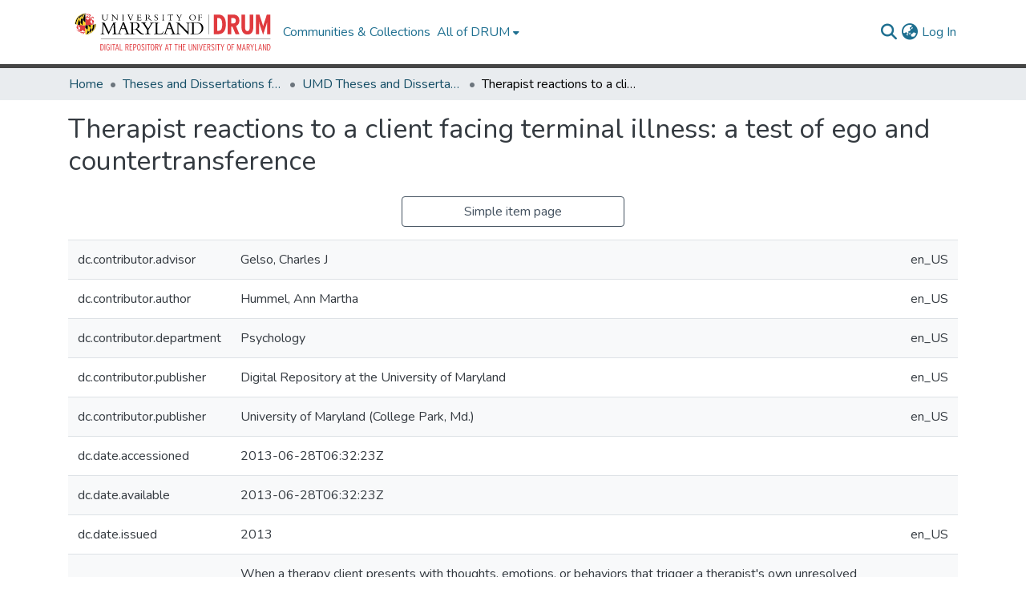

--- FILE ---
content_type: text/html; charset=utf-8
request_url: https://drum.lib.umd.edu/items/c4f20053-7ac2-417b-906f-ae19213fe0e6/full
body_size: 73115
content:
<!DOCTYPE html><html data-critters-container="" lang="en"><head>
  <meta charset="UTF-8">
  <base href="/">
  <title>Therapist reactions to a client facing terminal illness: a test of ego and countertransference</title>
  <meta name="viewport" content="width=device-width,minimum-scale=1">
  <meta http-equiv="cache-control" content="no-store">
<link rel="stylesheet" href="styles.e382c7dd35ca1222.css" media="print" onload="this.media='all'"><noscript><link rel="stylesheet" href="styles.e382c7dd35ca1222.css"></noscript><link rel="stylesheet" type="text/css" class="theme-css" href="drum-theme.css"><link rel="icon" href="assets/drum/images/favicons/favicon.ico" sizes="any" class="theme-head-tag"><meta name="Generator" content="DSpace 8.2-drum-1"><meta name="title" content="Therapist reactions to a client facing terminal illness: a test of ego and countertransference"><meta name="description" content="When a therapy client presents with thoughts, emotions, or behaviors that trigger a therapist's own unresolved conflicts, the therapist may experience countertransference.  Client concerns that may trigger countertransference include sexuality, aggression, and death (Gelso, Fassinger, Gomez, &amp; Latts, 1995; Latts &amp; Gelso, 1995; Hayes &amp; Gelso, 1993; Lacocoque &amp; Loeb, 1988). Countertransference has been found to relate negatively with client outcome (Hayes, Gelso, &amp; Hummel, 2011), but countertransference management can mitigate the negative effects of countertransference, and can even result in curative therapeutic responses (Gelso &amp; Hayes, 2007). A phenomenon known as ego depletion may cause a therapist to be more vulnerable to countertransference.  Ego depletion occurs when self-resources related to impulse control, decision-making, and willpower are low (Baumeister, Vohs, &amp; Tice, 2007).  Because of the relation between ego depletion and impulse control, the effect of ego depletion on countertransference was tested. Forty-five participants were randomly assigned to either a neutral or ego depletion condition, and were then presented with a scripted analogue client who discussed a potential terminal illness diagnosis. Participants responded verbally to the client, and their responses were transcribed and coded for behavioral indicators of countertransference.  Participants also completed measures of affective and cognitive countertransference.  Countertransference management and ego defense maturity were assessed as potential predictors of resilience to ego depletion.  The participants in the ego depletion reported higher levels of content-specific affective countertransference (death anxiety), but general affective (state anxiety), behavioral, and cognitive countertransference did not differ between conditions.  Countertransference management and ego defense maturity did not significantly account for variance in the relation between ego depletion and countertransference.  However, the relation found between ego defense maturity and countertransference management suggests that ego defense maturity could be a precursor to countertransference management.  Overall, ego depletion led to increased death anxiety, but therapists were resilient to having this content-specific reaction generalize to other forms of countertransference."><meta name="citation_title" content="Therapist reactions to a client facing terminal illness: a test of ego and countertransference"><meta name="citation_author" content="Hummel, Ann Martha"><meta name="citation_publication_date" content="2013"><meta name="citation_abstract_html_url" content="http://hdl.handle.net/1903/14081"><style ng-app-id="dspace-angular">#skip-to-main-content[_ngcontent-dspace-angular-c2190221462]{position:absolute;top:-40px;left:0;opacity:0;transition:opacity .3s;z-index:calc(var(--ds-nav-z-index) + 1);border-top-left-radius:0;border-top-right-radius:0;border-bottom-left-radius:0}#skip-to-main-content[_ngcontent-dspace-angular-c2190221462]:focus{opacity:1;top:0}</style><style ng-app-id="dspace-angular">.notifications-wrapper{z-index:var(--bs-zindex-popover);text-align:right;overflow-wrap:break-word;word-wrap:break-word;-ms-word-break:break-all;word-break:break-all;word-break:break-word;hyphens:auto}.notifications-wrapper .notification{display:block}.notifications-wrapper.left{left:0}.notifications-wrapper.top{top:0}.notifications-wrapper.right{right:0}.notifications-wrapper.bottom{bottom:0}.notifications-wrapper.center{left:50%;transform:translate(-50%)}.notifications-wrapper.middle{top:50%;transform:translateY(-50%)}.notifications-wrapper.middle.center{transform:translate(-50%,-50%)}@media screen and (max-width: 576px){.notifications-wrapper{width:auto;left:0;right:0}}
</style><style ng-app-id="dspace-angular">.live-region[_ngcontent-dspace-angular-c880772052]{position:fixed;bottom:0;left:0;right:0;padding-left:60px;height:90px;line-height:18px;color:var(--bs-white);background-color:var(--bs-dark);opacity:.94;z-index:var(--ds-live-region-z-index)}</style><style ng-app-id="dspace-angular">[_nghost-dspace-angular-c3284721148]   footer[_ngcontent-dspace-angular-c3284721148]{background-color:var(--ds-top-footer-bg);text-align:center;z-index:var(--ds-footer-z-index);border-top:var(--ds-footer-border);padding:var(--ds-footer-padding)}[_nghost-dspace-angular-c3284721148]   footer[_ngcontent-dspace-angular-c3284721148]   p[_ngcontent-dspace-angular-c3284721148]{margin:0}[_nghost-dspace-angular-c3284721148]   footer[_ngcontent-dspace-angular-c3284721148]   div[_ngcontent-dspace-angular-c3284721148] > img[_ngcontent-dspace-angular-c3284721148]{height:var(--ds-footer-logo-height)}[_nghost-dspace-angular-c3284721148]   footer[_ngcontent-dspace-angular-c3284721148]   .top-footer[_ngcontent-dspace-angular-c3284721148]{background-color:var(--ds-top-footer-bg);padding:var(--ds-footer-padding);margin:calc(var(--ds-footer-padding) * -1)}[_nghost-dspace-angular-c3284721148]   footer[_ngcontent-dspace-angular-c3284721148]   .top-footer-logo[_ngcontent-dspace-angular-c3284721148]   img[_ngcontent-dspace-angular-c3284721148]{width:275px;max-width:100%}[_nghost-dspace-angular-c3284721148]   footer[_ngcontent-dspace-angular-c3284721148]   .top-footer-address[_ngcontent-dspace-angular-c3284721148]{text-align:center}@media screen and (min-width: 768px){[_nghost-dspace-angular-c3284721148]   footer[_ngcontent-dspace-angular-c3284721148]   .top-footer-address[_ngcontent-dspace-angular-c3284721148]{text-align:left}}[_nghost-dspace-angular-c3284721148]   footer[_ngcontent-dspace-angular-c3284721148]   .bottom-footer[_ngcontent-dspace-angular-c3284721148]   ul[_ngcontent-dspace-angular-c3284721148]   li[_ngcontent-dspace-angular-c3284721148]{display:inline-flex}[_nghost-dspace-angular-c3284721148]   footer[_ngcontent-dspace-angular-c3284721148]   .bottom-footer[_ngcontent-dspace-angular-c3284721148]   ul[_ngcontent-dspace-angular-c3284721148]   li[_ngcontent-dspace-angular-c3284721148]   a[_ngcontent-dspace-angular-c3284721148], [_nghost-dspace-angular-c3284721148]   footer[_ngcontent-dspace-angular-c3284721148]   .bottom-footer[_ngcontent-dspace-angular-c3284721148]   ul[_ngcontent-dspace-angular-c3284721148]   li[_ngcontent-dspace-angular-c3284721148]   .btn-link[_ngcontent-dspace-angular-c3284721148]{padding:0 calc(var(--bs-spacer) / 2);color:inherit;font-size:.875em}[_nghost-dspace-angular-c3284721148]   footer[_ngcontent-dspace-angular-c3284721148]   .bottom-footer[_ngcontent-dspace-angular-c3284721148]   ul[_ngcontent-dspace-angular-c3284721148]   li[_ngcontent-dspace-angular-c3284721148]   a[_ngcontent-dspace-angular-c3284721148]:focus, [_nghost-dspace-angular-c3284721148]   footer[_ngcontent-dspace-angular-c3284721148]   .bottom-footer[_ngcontent-dspace-angular-c3284721148]   ul[_ngcontent-dspace-angular-c3284721148]   li[_ngcontent-dspace-angular-c3284721148]   .btn-link[_ngcontent-dspace-angular-c3284721148]:focus{box-shadow:none;text-decoration:underline}[_nghost-dspace-angular-c3284721148]   footer[_ngcontent-dspace-angular-c3284721148]   .bottom-footer[_ngcontent-dspace-angular-c3284721148]   ul[_ngcontent-dspace-angular-c3284721148]   li[_ngcontent-dspace-angular-c3284721148]   a[_ngcontent-dspace-angular-c3284721148]:focus-visible, [_nghost-dspace-angular-c3284721148]   footer[_ngcontent-dspace-angular-c3284721148]   .bottom-footer[_ngcontent-dspace-angular-c3284721148]   ul[_ngcontent-dspace-angular-c3284721148]   li[_ngcontent-dspace-angular-c3284721148]   .btn-link[_ngcontent-dspace-angular-c3284721148]:focus-visible{box-shadow:0 0 0 .2rem #ffffff80}[_nghost-dspace-angular-c3284721148]   footer[_ngcontent-dspace-angular-c3284721148]   .bottom-footer[_ngcontent-dspace-angular-c3284721148]   ul[_ngcontent-dspace-angular-c3284721148]   li[_ngcontent-dspace-angular-c3284721148]:not(:last-child):after{content:"";border-right:1px var(--bs-secondary) solid}</style><style ng-app-id="dspace-angular">[_nghost-dspace-angular-c2658116359]{--ds-header-navbar-border-bottom-style: solid var(--ds-header-navbar-border-bottom-height) var(--ds-header-navbar-border-bottom-color);--ds-expandable-navbar-border-top-style: solid var(--ds-expandable-navbar-border-top-height) var(--ds-expandable-navbar-border-top-color);--ds-expandable-navbar-height: calc(100vh - var(--ds-header-height))}[_nghost-dspace-angular-c2658116359]   div#header-navbar-wrapper[_ngcontent-dspace-angular-c2658116359]{position:relative;border-bottom:var(--ds-header-navbar-border-bottom-style)}[_nghost-dspace-angular-c2658116359]   div#header-navbar-wrapper[_ngcontent-dspace-angular-c2658116359]   div#mobile-navbar-wrapper[_ngcontent-dspace-angular-c2658116359]{width:100%;background-color:var(--ds-expandable-navbar-bg);position:absolute;z-index:var(--ds-nav-z-index);overflow:hidden}[_nghost-dspace-angular-c2658116359]   div#header-navbar-wrapper[_ngcontent-dspace-angular-c2658116359]   div#mobile-navbar-wrapper[_ngcontent-dspace-angular-c2658116359]   nav#collapsible-mobile-navbar[_ngcontent-dspace-angular-c2658116359]{min-height:var(--ds-expandable-navbar-height);height:auto;border-bottom:var(--ds-header-navbar-border-bottom-style)}[_nghost-dspace-angular-c2658116359]     .ds-menu-item, [_nghost-dspace-angular-c2658116359]     .ds-menu-toggler-wrapper{text-decoration:none}[_nghost-dspace-angular-c2658116359]     nav#desktop-navbar #main-site-navigation .ds-menu-item-wrapper, [_nghost-dspace-angular-c2658116359]     nav#desktop-navbar #main-site-navigation .ds-menu-item, [_nghost-dspace-angular-c2658116359]     nav#desktop-navbar #main-site-navigation .ds-menu-toggler-wrapper{display:flex;align-items:center;height:100%}[_nghost-dspace-angular-c2658116359]     nav#desktop-navbar #main-site-navigation .ds-menu-item{padding:var(--ds-navbar-item-vertical-padding) var(--ds-navbar-item-horizontal-padding)}[_nghost-dspace-angular-c2658116359]     nav#desktop-navbar #main-site-navigation .ds-menu-item, [_nghost-dspace-angular-c2658116359]     nav#desktop-navbar #main-site-navigation .ds-menu-toggler-wrapper{color:var(--ds-navbar-link-color)!important}[_nghost-dspace-angular-c2658116359]     nav#desktop-navbar #main-site-navigation .ds-menu-item:hover, [_nghost-dspace-angular-c2658116359]     nav#desktop-navbar #main-site-navigation .ds-menu-item:focus, [_nghost-dspace-angular-c2658116359]     nav#desktop-navbar #main-site-navigation .ds-menu-toggler-wrapper:hover, [_nghost-dspace-angular-c2658116359]     nav#desktop-navbar #main-site-navigation .ds-menu-toggler-wrapper:focus{color:var(--ds-navbar-link-color-hover)!important}[_nghost-dspace-angular-c2658116359]     nav#desktop-navbar #main-site-navigation .dropdown-menu .ds-menu-item{padding:var(--ds-navbar-dropdown-item-vertical-padding) var(--ds-navbar-dropdown-item-horizontal-padding)}[_nghost-dspace-angular-c2658116359]     nav#collapsible-mobile-navbar{border-top:var(--ds-expandable-navbar-border-top-style);padding-top:var(--ds-expandable-navbar-padding-top)}[_nghost-dspace-angular-c2658116359]     nav#collapsible-mobile-navbar #main-site-navigation .ds-menu-item{padding:var(--ds-expandable-navbar-item-vertical-padding) 0}</style><style ng-app-id="dspace-angular">[_nghost-dspace-angular-c4003433771]{position:fixed;left:0;top:0;z-index:var(--ds-sidebar-z-index)}[_nghost-dspace-angular-c4003433771]   nav#admin-sidebar[_ngcontent-dspace-angular-c4003433771]{max-width:var(--ds-admin-sidebar-fixed-element-width);display:flex;flex-direction:column;flex-wrap:nowrap}[_nghost-dspace-angular-c4003433771]   nav#admin-sidebar[_ngcontent-dspace-angular-c4003433771]   div#sidebar-top-level-items-container[_ngcontent-dspace-angular-c4003433771]{flex:1 1 auto;overflow-x:hidden;overflow-y:auto}[_nghost-dspace-angular-c4003433771]   nav#admin-sidebar[_ngcontent-dspace-angular-c4003433771]   div#sidebar-top-level-items-container[_ngcontent-dspace-angular-c4003433771]::-webkit-scrollbar{width:var(--ds-dark-scrollbar-width);height:3px}[_nghost-dspace-angular-c4003433771]   nav#admin-sidebar[_ngcontent-dspace-angular-c4003433771]   div#sidebar-top-level-items-container[_ngcontent-dspace-angular-c4003433771]::-webkit-scrollbar-button{background-color:var(--ds-dark-scrollbar-bg)}[_nghost-dspace-angular-c4003433771]   nav#admin-sidebar[_ngcontent-dspace-angular-c4003433771]   div#sidebar-top-level-items-container[_ngcontent-dspace-angular-c4003433771]::-webkit-scrollbar-track{background-color:var(--ds-dark-scrollbar-alt-bg)}[_nghost-dspace-angular-c4003433771]   nav#admin-sidebar[_ngcontent-dspace-angular-c4003433771]   div#sidebar-top-level-items-container[_ngcontent-dspace-angular-c4003433771]::-webkit-scrollbar-track-piece{background-color:var(--ds-dark-scrollbar-bg)}[_nghost-dspace-angular-c4003433771]   nav#admin-sidebar[_ngcontent-dspace-angular-c4003433771]   div#sidebar-top-level-items-container[_ngcontent-dspace-angular-c4003433771]::-webkit-scrollbar-thumb{height:50px;background-color:var(--ds-dark-scrollbar-fg);border-radius:3px}[_nghost-dspace-angular-c4003433771]   nav#admin-sidebar[_ngcontent-dspace-angular-c4003433771]   div#sidebar-top-level-items-container[_ngcontent-dspace-angular-c4003433771]::-webkit-scrollbar-corner{background-color:var(--ds-dark-scrollbar-alt-bg)}[_nghost-dspace-angular-c4003433771]   nav#admin-sidebar[_ngcontent-dspace-angular-c4003433771]   div#sidebar-top-level-items-container[_ngcontent-dspace-angular-c4003433771]::-webkit-resizer{background-color:var(--ds-dark-scrollbar-bg)}[_nghost-dspace-angular-c4003433771]   nav#admin-sidebar[_ngcontent-dspace-angular-c4003433771]   img#admin-sidebar-logo[_ngcontent-dspace-angular-c4003433771]{height:var(--ds-admin-sidebar-logo-height)}[_nghost-dspace-angular-c4003433771]   nav#admin-sidebar[_ngcontent-dspace-angular-c4003433771]     .sidebar-full-width-container{width:100%;padding-left:0;padding-right:0;margin-left:0;margin-right:0}[_nghost-dspace-angular-c4003433771]   nav#admin-sidebar[_ngcontent-dspace-angular-c4003433771]     .sidebar-item{padding-top:var(--ds-admin-sidebar-item-padding);padding-bottom:var(--ds-admin-sidebar-item-padding)}[_nghost-dspace-angular-c4003433771]   nav#admin-sidebar[_ngcontent-dspace-angular-c4003433771]     .sidebar-section-wrapper{display:flex;flex-direction:row;flex-wrap:nowrap;align-items:stretch}[_nghost-dspace-angular-c4003433771]   nav#admin-sidebar[_ngcontent-dspace-angular-c4003433771]     .sidebar-section-wrapper>.sidebar-fixed-element-wrapper{min-width:var(--ds-admin-sidebar-fixed-element-width);flex:1 1 auto;display:flex;flex-direction:row;justify-content:center;align-items:center}[_nghost-dspace-angular-c4003433771]   nav#admin-sidebar[_ngcontent-dspace-angular-c4003433771]     .sidebar-section-wrapper>.sidebar-collapsible-element-outer-wrapper{display:flex;flex-wrap:wrap;justify-content:flex-end;max-width:calc(100% - var(--ds-admin-sidebar-fixed-element-width));padding-left:var(--ds-dark-scrollbar-width);overflow-x:hidden}[_nghost-dspace-angular-c4003433771]   nav#admin-sidebar[_ngcontent-dspace-angular-c4003433771]     .sidebar-section-wrapper>.sidebar-collapsible-element-outer-wrapper>.sidebar-collapsible-element-inner-wrapper{min-width:calc(var(--ds-admin-sidebar-collapsible-element-width) - var(--ds-dark-scrollbar-width));height:100%;padding-right:var(--ds-admin-sidebar-item-padding)}[_nghost-dspace-angular-c4003433771]   nav#admin-sidebar[_ngcontent-dspace-angular-c4003433771]{background-color:var(--ds-admin-sidebar-bg)}[_nghost-dspace-angular-c4003433771]   nav#admin-sidebar[_ngcontent-dspace-angular-c4003433771]    {color:#fff}[_nghost-dspace-angular-c4003433771]   nav#admin-sidebar[_ngcontent-dspace-angular-c4003433771]     a{color:var(--ds-admin-sidebar-link-color);text-decoration:none}[_nghost-dspace-angular-c4003433771]   nav#admin-sidebar[_ngcontent-dspace-angular-c4003433771]     a:hover, [_nghost-dspace-angular-c4003433771]   nav#admin-sidebar[_ngcontent-dspace-angular-c4003433771]     a:focus{color:var(--ds-admin-sidebar-link-hover-color)}[_nghost-dspace-angular-c4003433771]   nav#admin-sidebar[_ngcontent-dspace-angular-c4003433771]   div#sidebar-header-container[_ngcontent-dspace-angular-c4003433771]{background-color:var(--ds-admin-sidebar-header-bg)}[_nghost-dspace-angular-c4003433771]   nav#admin-sidebar[_ngcontent-dspace-angular-c4003433771]   div#sidebar-header-container[_ngcontent-dspace-angular-c4003433771]   .sidebar-fixed-element-wrapper[_ngcontent-dspace-angular-c4003433771]{background-color:var(--ds-admin-sidebar-header-bg)}  .browser-firefox{--ds-dark-scrollbar-width: 20px}  .browser-firefox-windows{--ds-dark-scrollbar-width: 20px}</style><style ng-app-id="dspace-angular">[_nghost-dspace-angular-c3524107811]   div.simple-view-link[_ngcontent-dspace-angular-c3524107811]{text-align:center}[_nghost-dspace-angular-c3524107811]   div.simple-view-link[_ngcontent-dspace-angular-c3524107811]   a[_ngcontent-dspace-angular-c3524107811]{min-width:25%}</style><style ng-app-id="dspace-angular">@charset "UTF-8";.nav-breadcrumb[_ngcontent-dspace-angular-c3782788471]{background-color:var(--ds-breadcrumb-bg)}.breadcrumb[_ngcontent-dspace-angular-c3782788471]{border-radius:0;padding-bottom:calc(var(--ds-content-spacing) / 2);padding-top:calc(var(--ds-content-spacing) / 2);background-color:var(--ds-breadcrumb-bg)}li.breadcrumb-item[_ngcontent-dspace-angular-c3782788471]{display:flex}.breadcrumb-item-limiter[_ngcontent-dspace-angular-c3782788471]{display:inline-block;max-width:var(--ds-breadcrumb-max-length)}.breadcrumb-item-limiter[_ngcontent-dspace-angular-c3782788471] > *[_ngcontent-dspace-angular-c3782788471]{max-width:100%;display:block}li.breadcrumb-item[_ngcontent-dspace-angular-c3782788471]   a[_ngcontent-dspace-angular-c3782788471]{color:var(--ds-breadcrumb-link-color)}li.breadcrumb-item.active[_ngcontent-dspace-angular-c3782788471]{color:var(--ds-breadcrumb-link-active-color)}.breadcrumb-item[_ngcontent-dspace-angular-c3782788471] + .breadcrumb-item[_ngcontent-dspace-angular-c3782788471]:before{display:block;content:"\2022"!important}</style><style ng-app-id="dspace-angular">[_nghost-dspace-angular-c890813688]   .simple-view-element[_ngcontent-dspace-angular-c890813688]{margin-bottom:15px}[_nghost-dspace-angular-c890813688]   .simple-view-element-header[_ngcontent-dspace-angular-c890813688]{font-size:1.25rem}</style><style ng-app-id="dspace-angular">[_nghost-dspace-angular-c2210931704]   #main-site-header[_ngcontent-dspace-angular-c2210931704]{min-height:var(--ds-header-height);background-color:var(--ds-header-bg)}@media (min-width: 768px){[_nghost-dspace-angular-c2210931704]   #main-site-header[_ngcontent-dspace-angular-c2210931704]{height:var(--ds-header-height)}}[_nghost-dspace-angular-c2210931704]   #main-site-header-container[_ngcontent-dspace-angular-c2210931704]{min-height:var(--ds-header-height)}[_nghost-dspace-angular-c2210931704]   img#header-logo[_ngcontent-dspace-angular-c2210931704]{height:var(--ds-header-logo-height)}[_nghost-dspace-angular-c2210931704]   button#navbar-toggler[_ngcontent-dspace-angular-c2210931704]{color:var(--ds-header-icon-color)}[_nghost-dspace-angular-c2210931704]   button#navbar-toggler[_ngcontent-dspace-angular-c2210931704]:hover, [_nghost-dspace-angular-c2210931704]   button#navbar-toggler[_ngcontent-dspace-angular-c2210931704]:focus{color:var(--ds-header-icon-color-hover)}</style><style ng-app-id="dspace-angular">.ds-context-help-toggle[_ngcontent-dspace-angular-c2255109366]{color:var(--ds-header-icon-color);background-color:var(--ds-header-bg)}.ds-context-help-toggle[_ngcontent-dspace-angular-c2255109366]:hover, .ds-context-help-toggle[_ngcontent-dspace-angular-c2255109366]:focus{color:var(--ds-header-icon-color-hover)}</style><style ng-app-id="dspace-angular">@media screen and (min-width: 768px){dt[_ngcontent-dspace-angular-c2176678586]{text-align:right}}</style><style ng-app-id="dspace-angular">input[type=text][_ngcontent-dspace-angular-c3204339389]{margin-top:calc(-.5 * var(--bs-font-size-base));background-color:#fff!important;border-color:var(--ds-header-icon-color)}input[type=text].collapsed[_ngcontent-dspace-angular-c3204339389]{opacity:0}.submit-icon[_ngcontent-dspace-angular-c3204339389]{cursor:pointer;position:sticky;top:0;border:0!important;color:var(--ds-header-icon-color)}.submit-icon[_ngcontent-dspace-angular-c3204339389]:hover, .submit-icon[_ngcontent-dspace-angular-c3204339389]:focus{color:var(--ds-header-icon-color-hover)}@media screen and (max-width: 768px){.query[_ngcontent-dspace-angular-c3204339389]:focus{max-width:250px!important;width:40vw!important}}</style><style ng-app-id="dspace-angular">.dropdown-toggle[_ngcontent-dspace-angular-c2014305647]:after{display:none}.dropdown-toggle[_ngcontent-dspace-angular-c2014305647]{color:var(--ds-header-icon-color)}.dropdown-toggle[_ngcontent-dspace-angular-c2014305647]:hover, .dropdown-toggle[_ngcontent-dspace-angular-c2014305647]:focus{color:var(--ds-header-icon-color-hover)}.dropdown-item[_ngcontent-dspace-angular-c2014305647]{cursor:pointer}</style><style ng-app-id="dspace-angular">#loginDropdownMenu[_ngcontent-dspace-angular-c4075168633], #logoutDropdownMenu[_ngcontent-dspace-angular-c4075168633]{min-width:330px;z-index:1002}#loginDropdownMenu[_ngcontent-dspace-angular-c4075168633]{min-height:75px}.dropdown-item.active[_ngcontent-dspace-angular-c4075168633], .dropdown-item[_ngcontent-dspace-angular-c4075168633]:active, .dropdown-item[_ngcontent-dspace-angular-c4075168633]:hover, .dropdown-item[_ngcontent-dspace-angular-c4075168633]:focus{background-color:#0000!important}.loginLink[_ngcontent-dspace-angular-c4075168633], .dropdownLogin[_ngcontent-dspace-angular-c4075168633], .logoutLink[_ngcontent-dspace-angular-c4075168633], .dropdownLogout[_ngcontent-dspace-angular-c4075168633]{color:var(--ds-header-icon-color)}.loginLink[_ngcontent-dspace-angular-c4075168633]:hover, .loginLink[_ngcontent-dspace-angular-c4075168633]:focus, .dropdownLogin[_ngcontent-dspace-angular-c4075168633]:hover, .dropdownLogin[_ngcontent-dspace-angular-c4075168633]:focus, .logoutLink[_ngcontent-dspace-angular-c4075168633]:hover, .logoutLink[_ngcontent-dspace-angular-c4075168633]:focus, .dropdownLogout[_ngcontent-dspace-angular-c4075168633]:hover, .dropdownLogout[_ngcontent-dspace-angular-c4075168633]:focus{color:var(--ds-header-icon-color-hover)}.dropdownLogin[_ngcontent-dspace-angular-c4075168633]:not(:focus-visible).active, .dropdownLogin[_ngcontent-dspace-angular-c4075168633]:not(:focus-visible):active, .dropdownLogin[_ngcontent-dspace-angular-c4075168633]:not(:focus-visible).active:focus, .dropdownLogin[_ngcontent-dspace-angular-c4075168633]:not(:focus-visible):active:focus, .dropdownLogout[_ngcontent-dspace-angular-c4075168633]:not(:focus-visible).active, .dropdownLogout[_ngcontent-dspace-angular-c4075168633]:not(:focus-visible):active, .dropdownLogout[_ngcontent-dspace-angular-c4075168633]:not(:focus-visible).active:focus, .dropdownLogout[_ngcontent-dspace-angular-c4075168633]:not(:focus-visible):active:focus{box-shadow:unset}.dropdown-toggle[_ngcontent-dspace-angular-c4075168633]:after{margin-left:0}</style><style ng-app-id="dspace-angular">[_nghost-dspace-angular-c721316482]   .ds-menu-item[_ngcontent-dspace-angular-c721316482]{display:inline-block}</style><style ng-app-id="dspace-angular">[_nghost-dspace-angular-c1792915449]   .ds-menu-item-wrapper[_ngcontent-dspace-angular-c1792915449]{position:relative}[_nghost-dspace-angular-c1792915449]   .dropdown-menu[_ngcontent-dspace-angular-c1792915449]{overflow:hidden}@media (max-width: 767.98px){[_nghost-dspace-angular-c1792915449]   .dropdown-menu[_ngcontent-dspace-angular-c1792915449]{border:0;background-color:var(--ds-expandable-navbar-bg)}}@media (min-width: 768px){[_nghost-dspace-angular-c1792915449]   .dropdown-menu[_ngcontent-dspace-angular-c1792915449]{border-top-left-radius:0;border-top-right-radius:0;background-color:var(--ds-navbar-dropdown-bg)}}[_nghost-dspace-angular-c1792915449]   .toggle-menu-icon[_ngcontent-dspace-angular-c1792915449], [_nghost-dspace-angular-c1792915449]   .toggle-menu-icon[_ngcontent-dspace-angular-c1792915449]:hover{text-decoration:none}</style><style ng-app-id="dspace-angular">[_nghost-dspace-angular-c830142487]   .ds-menu-item[_ngcontent-dspace-angular-c830142487]{display:inline-block}</style><link href="https://drum.lib.umd.edu/bitstreams/a143b2bb-92d5-4404-8c13-8d800c3d22e0/download" rel="item" type="application/pdf"><link href="https://drum.lib.umd.edu/signposting/describedby/c4f20053-7ac2-417b-906f-ae19213fe0e6" rel="describedby" type="application/vnd.datacite.datacite+xml"><link href="http://hdl.handle.net/1903/14081" rel="cite-as"><link href="https://drum.lib.umd.edu/signposting/linksets/c4f20053-7ac2-417b-906f-ae19213fe0e6" rel="linkset" type="application/linkset"><link href="https://drum.lib.umd.edu/signposting/linksets/c4f20053-7ac2-417b-906f-ae19213fe0e6/json" rel="linkset" type="application/linkset+json"><link href="https://schema.org/AboutPage" rel="type"><link href="https://schema.org/CreativeWork" rel="type"><link href="https://api.drum.lib.umd.edu/server/ldn/inbox" rel="http://www.w3.org/ns/ldp#inbox"><script type="application/ld+json" id="json-ld-website">{"@context":"http://schema.org","@type":"WebSite","name":"Digital Repository at the University of Maryland (DRUM)","url":"https://drum.lib.umd.edu"}</script><meta name="citation_pdf_url" content="https://drum.lib.umd.edu/bitstreams/a143b2bb-92d5-4404-8c13-8d800c3d22e0/download"><style ng-app-id="dspace-angular">[_nghost-dspace-angular-c309642353]   .dropdown-toggle[_ngcontent-dspace-angular-c309642353]:after{display:none}[_nghost-dspace-angular-c309642353]   .dropdown-item[_ngcontent-dspace-angular-c309642353]{padding-left:20px}</style><style ng-app-id="dspace-angular">[_nghost-dspace-angular-c723559643]   .dropdown-toggle[_ngcontent-dspace-angular-c723559643]:after{display:none}[_nghost-dspace-angular-c723559643]   .dropdown-item[_ngcontent-dspace-angular-c723559643]{padding-left:20px}.margin-right[_ngcontent-dspace-angular-c723559643]{margin-right:.5em}</style><style ng-app-id="dspace-angular">.limit-width[_ngcontent-dspace-angular-c1667198364]{max-width:var(--ds-thumbnail-max-width)}img[_ngcontent-dspace-angular-c1667198364]{max-width:100%}.outer[_ngcontent-dspace-angular-c1667198364]{position:relative}.outer[_ngcontent-dspace-angular-c1667198364]:before{display:block;content:"";width:100%;padding-top:141.4285714286%}.outer[_ngcontent-dspace-angular-c1667198364] > .inner[_ngcontent-dspace-angular-c1667198364]{position:absolute;inset:0}.outer[_ngcontent-dspace-angular-c1667198364] > .inner[_ngcontent-dspace-angular-c1667198364] > .thumbnail-placeholder[_ngcontent-dspace-angular-c1667198364]{background:var(--ds-thumbnail-placeholder-background);border:var(--ds-thumbnail-placeholder-border);color:var(--ds-thumbnail-placeholder-color);font-weight:700}.outer[_ngcontent-dspace-angular-c1667198364] > .inner[_ngcontent-dspace-angular-c1667198364] > .centered[_ngcontent-dspace-angular-c1667198364]{width:100%;height:100%;display:flex;justify-content:center;align-items:center;text-align:center}</style><style ng-app-id="dspace-angular">.loader[_ngcontent-dspace-angular-c495075947]{margin:0 25px}span[_ngcontent-dspace-angular-c495075947]{display:block;margin:0 auto}span[class*=l-][_ngcontent-dspace-angular-c495075947]{height:4px;width:4px;background:#000;display:inline-block;margin:12px 2px;border-radius:100%;-webkit-border-radius:100%;-moz-border-radius:100%;-webkit-animation:_ngcontent-dspace-angular-c495075947_loader 2s infinite;-webkit-animation-timing-function:cubic-bezier(.03,.615,.995,.415);-webkit-animation-fill-mode:both;-moz-animation:loader 2s infinite;-moz-animation-timing-function:cubic-bezier(.03,.615,.995,.415);-moz-animation-fill-mode:both;-ms-animation:loader 2s infinite;-ms-animation-timing-function:cubic-bezier(.03,.615,.995,.415);-ms-animation-fill-mode:both;animation:_ngcontent-dspace-angular-c495075947_loader 2s infinite;animation-timing-function:cubic-bezier(.03,.615,.995,.415);animation-fill-mode:both}span.l-1[_ngcontent-dspace-angular-c495075947]{animation-delay:1s;-ms-animation-delay:1s;-moz-animation-delay:1s}span.l-2[_ngcontent-dspace-angular-c495075947]{animation-delay:.9s;-ms-animation-delay:.9s;-moz-animation-delay:.9s}span.l-3[_ngcontent-dspace-angular-c495075947]{animation-delay:.8s;-ms-animation-delay:.8s;-moz-animation-delay:.8s}span.l-4[_ngcontent-dspace-angular-c495075947]{animation-delay:.7s;-ms-animation-delay:.7s;-moz-animation-delay:.7s}span.l-5[_ngcontent-dspace-angular-c495075947]{animation-delay:.6s;-ms-animation-delay:.6s;-moz-animation-delay:.6s}span.l-6[_ngcontent-dspace-angular-c495075947]{animation-delay:.5s;-ms-animation-delay:.5s;-moz-animation-delay:.5s}span.l-7[_ngcontent-dspace-angular-c495075947]{animation-delay:.4s;-ms-animation-delay:.4s;-moz-animation-delay:.4s}span.l-8[_ngcontent-dspace-angular-c495075947]{animation-delay:.3s;-ms-animation-delay:.3s;-moz-animation-delay:.3s}span.l-9[_ngcontent-dspace-angular-c495075947]{animation-delay:.2s;-ms-animation-delay:.2s;-moz-animation-delay:.2s}span.l-9[_ngcontent-dspace-angular-c495075947]{animation-delay:.1s;-ms-animation-delay:.1s;-moz-animation-delay:.1s}span.l-10[_ngcontent-dspace-angular-c495075947]{animation-delay:0s;-ms-animation-delay:0s;-moz-animation-delay:0s}@keyframes _ngcontent-dspace-angular-c495075947_loader{0%{transform:translate(-30px);opacity:0}25%{opacity:1}50%{transform:translate(30px);opacity:0}to{opacity:0}}.spinner[_ngcontent-dspace-angular-c495075947]{color:var(--bs-gray-600)}</style><link href="https://api.drum.lib.umd.edu/server/opensearch/search?format=atom&amp;scope=c4f20053-7ac2-417b-906f-ae19213fe0e6&amp;query=*" type="application/atom+xml" rel="alternate" title="Sitewide Atom feed"><link href="https://api.drum.lib.umd.edu/server/opensearch/search?format=rss&amp;scope=c4f20053-7ac2-417b-906f-ae19213fe0e6&amp;query=*" type="application/rss+xml" rel="alternate" title="Sitewide RSS feed"><link href="https://api.drum.lib.umd.edu/server/opensearch/search/service" type="application/atom+xml" rel="search" title="Dspace"></head>

<body>
  <ds-app _nghost-dspace-angular-c1010256252="" ng-version="17.3.12" ng-server-context="ssr"><ds-root _ngcontent-dspace-angular-c1010256252="" data-used-theme="base"><ds-base-root _nghost-dspace-angular-c2190221462="" class="ng-tns-c2190221462-0 ng-star-inserted"><button _ngcontent-dspace-angular-c2190221462="" id="skip-to-main-content" class="sr-only ng-tns-c2190221462-0"> Skip to main content
</button><div _ngcontent-dspace-angular-c2190221462="" class="outer-wrapper ng-tns-c2190221462-0 ng-trigger ng-trigger-slideSidebarPadding" style="padding-left: 0;"><ds-admin-sidebar _ngcontent-dspace-angular-c2190221462="" class="ng-tns-c2190221462-0" data-used-theme="base"><ds-base-admin-sidebar _nghost-dspace-angular-c4003433771="" class="ng-tns-c4003433771-2 ng-star-inserted" style=""><!----></ds-base-admin-sidebar><!----></ds-admin-sidebar><div _ngcontent-dspace-angular-c2190221462="" class="inner-wrapper ng-tns-c2190221462-0"><ds-system-wide-alert-banner _ngcontent-dspace-angular-c2190221462="" class="ng-tns-c2190221462-0" _nghost-dspace-angular-c296375887=""><!----></ds-system-wide-alert-banner><ds-header-navbar-wrapper _ngcontent-dspace-angular-c2190221462="" class="ng-tns-c2190221462-0" data-used-theme="dspace"><ds-themed-header-navbar-wrapper _nghost-dspace-angular-c2658116359="" class="ng-tns-c2658116359-1 ng-star-inserted" style=""><div _ngcontent-dspace-angular-c2658116359="" id="header-navbar-wrapper" class="ng-tns-c2658116359-1"><ds-header _ngcontent-dspace-angular-c2658116359="" class="ng-tns-c2658116359-1" data-used-theme="drum"><ds-themed-header _nghost-dspace-angular-c2210931704="" class="ng-star-inserted"><ds-umd-header _ngcontent-dspace-angular-c2210931704=""></ds-umd-header><ds-umd-environment-banner _ngcontent-dspace-angular-c2210931704="" _nghost-dspace-angular-c3917974126=""><!----></ds-umd-environment-banner><ds-json-ld-website _ngcontent-dspace-angular-c2210931704="" scriptid="json-ld-website"></ds-json-ld-website><header _ngcontent-dspace-angular-c2210931704="" id="main-site-header"><div _ngcontent-dspace-angular-c2210931704="" id="main-site-header-container" class="container h-100 d-flex flex-row align-items-center justify-content-between gapx-3 gapy-2"><div _ngcontent-dspace-angular-c2210931704="" id="header-left" class="h-100 flex-fill d-flex flex-row flex-nowrap justify-content-start align-items-center gapx-3" role="presentation"><a _ngcontent-dspace-angular-c2210931704="" routerlink="/home" role="button" tabindex="0" class="d-block my-2 my-md-0" aria-label="Home" href="/home"><img _ngcontent-dspace-angular-c2210931704="" id="header-logo" src="assets/drum/images/drum-logo.svg" alt="DRUM"></a><nav _ngcontent-dspace-angular-c2210931704="" id="desktop-navbar" class="navbar navbar-expand p-0 align-items-stretch align-self-stretch flex-grow-1 flex-shrink-1 ng-star-inserted" aria-label="Main navigation bar"><ds-navbar _ngcontent-dspace-angular-c2210931704="" data-used-theme="dspace"><ds-themed-navbar _nghost-dspace-angular-c2034000250="" class="ng-tns-c2034000250-4 ng-star-inserted" style=""><!----><div _ngcontent-dspace-angular-c2034000250="" role="menubar" id="main-site-navigation" class="navbar-nav flex-shrink-1 h-100 align-items-md-stretch gapx-3 ng-tns-c2034000250-4 navbar-nav-desktop"><ds-navbar-section _nghost-dspace-angular-c693881525="" class="ng-star-inserted"><div _ngcontent-dspace-angular-c693881525="" class="ds-menu-item-wrapper text-md-center" id="navbar-section-browse_global_communities_and_collections"><ds-link-menu-item _nghost-dspace-angular-c721316482="" class="ng-star-inserted"><a _ngcontent-dspace-angular-c721316482="" role="menuitem" href="/community-list" tabindex="0" class="ds-menu-item" data-test="link-menu-item.menu.section.browse_global_communities_and_collections">Communities &amp; Collections</a></ds-link-menu-item><!----></div></ds-navbar-section><!----><!----><ds-expandable-navbar-section class="ng-star-inserted" data-used-theme="base"><ds-base-expandable-navbar-section _nghost-dspace-angular-c1792915449="" class="ng-tns-c1792915449-7 ng-star-inserted"><div _ngcontent-dspace-angular-c1792915449="" data-test="navbar-section-wrapper" class="ds-menu-item-wrapper text-md-center ng-tns-c1792915449-7" id="expandable-navbar-section-browse_global"><a _ngcontent-dspace-angular-c1792915449="" href="javascript:void(0);" routerlinkactive="active" role="menuitem" aria-haspopup="menu" data-test="navbar-section-toggler" class="d-flex flex-row flex-nowrap align-items-center gapx-1 ds-menu-toggler-wrapper ng-tns-c1792915449-7" aria-expanded="false" aria-controls="expandable-navbar-section-browse_global-dropdown"><span _ngcontent-dspace-angular-c1792915449="" class="flex-fill ng-tns-c1792915449-7"><ds-text-menu-item _nghost-dspace-angular-c830142487="" class="ng-star-inserted"><span _ngcontent-dspace-angular-c830142487="" tabindex="0" role="button" class="ds-menu-item">All of DRUM</span></ds-text-menu-item><!----></span><i _ngcontent-dspace-angular-c1792915449="" aria-hidden="true" class="fas fa-caret-down fa-xs toggle-menu-icon ng-tns-c1792915449-7"></i></a><!----></div></ds-base-expandable-navbar-section><!----></ds-expandable-navbar-section><!----><!----><!----><!----><!----></div></ds-themed-navbar><!----></ds-navbar></nav><!----></div><div _ngcontent-dspace-angular-c2210931704="" id="header-right" class="h-100 d-flex flex-row flex-nowrap flex-shrink-0 justify-content-end align-items-center gapx-1 ml-auto"><ds-search-navbar _ngcontent-dspace-angular-c2210931704="" data-used-theme="base"><ds-base-search-navbar _nghost-dspace-angular-c3204339389="" class="ng-tns-c3204339389-5 ng-star-inserted" style=""><div _ngcontent-dspace-angular-c3204339389="" class="ng-tns-c3204339389-5" title="Search"><div _ngcontent-dspace-angular-c3204339389="" class="d-inline-block position-relative ng-tns-c3204339389-5"><form _ngcontent-dspace-angular-c3204339389="" novalidate="" autocomplete="on" class="d-flex ng-tns-c3204339389-5 ng-untouched ng-pristine ng-valid"><input _ngcontent-dspace-angular-c3204339389="" name="query" formcontrolname="query" type="text" class="bg-transparent position-absolute form-control dropdown-menu-right pl-1 pr-4 ng-tns-c3204339389-5 display ng-trigger ng-trigger-toggleAnimation ng-untouched ng-pristine ng-valid" placeholder="" tabindex="-1" aria-label="Search" value="" style="width: 0; opacity: 0;"><button _ngcontent-dspace-angular-c3204339389="" type="button" role="button" tabindex="0" class="submit-icon btn btn-link btn-link-inline ng-tns-c3204339389-5" aria-label="Submit search"><em _ngcontent-dspace-angular-c3204339389="" class="fas fa-search fa-lg fa-fw ng-tns-c3204339389-5"></em></button></form></div></div></ds-base-search-navbar><!----></ds-search-navbar><div _ngcontent-dspace-angular-c2210931704="" role="toolbar" class="h-100 d-flex flex-row flex-nowrap align-items-center gapx-1"><ds-lang-switch _ngcontent-dspace-angular-c2210931704="" data-used-theme="base"><ds-base-lang-switch _nghost-dspace-angular-c2014305647="" class="ng-star-inserted" style=""><div _ngcontent-dspace-angular-c2014305647="" ngbdropdown="" display="dynamic" placement="bottom-right" class="navbar-nav ng-star-inserted dropdown"><button _ngcontent-dspace-angular-c2014305647="" role="button" aria-controls="language-menu-list" aria-haspopup="menu" data-toggle="dropdown" ngbdropdowntoggle="" data-test="lang-switch" tabindex="0" class="dropdown-toggle btn btn-link px-0" title="Language switch" aria-label="Language switch" aria-expanded="false"><i _ngcontent-dspace-angular-c2014305647="" class="fas fa-globe-asia fa-lg fa-fw"></i></button><div _ngcontent-dspace-angular-c2014305647="" ngbdropdownmenu="" role="listbox" id="language-menu-list" class="dropdown-menu" aria-label="Language switch" x-placement="bottom-right"><div _ngcontent-dspace-angular-c2014305647="" tabindex="0" role="option" class="dropdown-item active ng-star-inserted" lang="en" aria-selected="true"> English </div><div _ngcontent-dspace-angular-c2014305647="" tabindex="0" role="option" class="dropdown-item ng-star-inserted" lang="ar" aria-selected="false"> العربية </div><div _ngcontent-dspace-angular-c2014305647="" tabindex="0" role="option" class="dropdown-item ng-star-inserted" lang="bn" aria-selected="false"> বাংলা </div><div _ngcontent-dspace-angular-c2014305647="" tabindex="0" role="option" class="dropdown-item ng-star-inserted" lang="ca" aria-selected="false"> Català </div><div _ngcontent-dspace-angular-c2014305647="" tabindex="0" role="option" class="dropdown-item ng-star-inserted" lang="cs" aria-selected="false"> Čeština </div><div _ngcontent-dspace-angular-c2014305647="" tabindex="0" role="option" class="dropdown-item ng-star-inserted" lang="de" aria-selected="false"> Deutsch </div><div _ngcontent-dspace-angular-c2014305647="" tabindex="0" role="option" class="dropdown-item ng-star-inserted" lang="el" aria-selected="false"> Ελληνικά </div><div _ngcontent-dspace-angular-c2014305647="" tabindex="0" role="option" class="dropdown-item ng-star-inserted" lang="es" aria-selected="false"> Español </div><div _ngcontent-dspace-angular-c2014305647="" tabindex="0" role="option" class="dropdown-item ng-star-inserted" lang="fi" aria-selected="false"> Suomi </div><div _ngcontent-dspace-angular-c2014305647="" tabindex="0" role="option" class="dropdown-item ng-star-inserted" lang="fr" aria-selected="false"> Français </div><div _ngcontent-dspace-angular-c2014305647="" tabindex="0" role="option" class="dropdown-item ng-star-inserted" lang="gd" aria-selected="false"> Gàidhlig </div><div _ngcontent-dspace-angular-c2014305647="" tabindex="0" role="option" class="dropdown-item ng-star-inserted" lang="hi" aria-selected="false"> हिंदी </div><div _ngcontent-dspace-angular-c2014305647="" tabindex="0" role="option" class="dropdown-item ng-star-inserted" lang="hu" aria-selected="false"> Magyar </div><div _ngcontent-dspace-angular-c2014305647="" tabindex="0" role="option" class="dropdown-item ng-star-inserted" lang="it" aria-selected="false"> Italiano </div><div _ngcontent-dspace-angular-c2014305647="" tabindex="0" role="option" class="dropdown-item ng-star-inserted" lang="kk" aria-selected="false"> Қазақ </div><div _ngcontent-dspace-angular-c2014305647="" tabindex="0" role="option" class="dropdown-item ng-star-inserted" lang="lv" aria-selected="false"> Latviešu </div><div _ngcontent-dspace-angular-c2014305647="" tabindex="0" role="option" class="dropdown-item ng-star-inserted" lang="nl" aria-selected="false"> Nederlands </div><div _ngcontent-dspace-angular-c2014305647="" tabindex="0" role="option" class="dropdown-item ng-star-inserted" lang="pl" aria-selected="false"> Polski </div><div _ngcontent-dspace-angular-c2014305647="" tabindex="0" role="option" class="dropdown-item ng-star-inserted" lang="pt-PT" aria-selected="false"> Português </div><div _ngcontent-dspace-angular-c2014305647="" tabindex="0" role="option" class="dropdown-item ng-star-inserted" lang="pt-BR" aria-selected="false"> Português do Brasil </div><div _ngcontent-dspace-angular-c2014305647="" tabindex="0" role="option" class="dropdown-item ng-star-inserted" lang="sr-lat" aria-selected="false"> Srpski (lat) </div><div _ngcontent-dspace-angular-c2014305647="" tabindex="0" role="option" class="dropdown-item ng-star-inserted" lang="sr-cyr" aria-selected="false"> Српски </div><div _ngcontent-dspace-angular-c2014305647="" tabindex="0" role="option" class="dropdown-item ng-star-inserted" lang="sv" aria-selected="false"> Svenska </div><div _ngcontent-dspace-angular-c2014305647="" tabindex="0" role="option" class="dropdown-item ng-star-inserted" lang="tr" aria-selected="false"> Türkçe </div><div _ngcontent-dspace-angular-c2014305647="" tabindex="0" role="option" class="dropdown-item ng-star-inserted" lang="uk" aria-selected="false"> Yкраї́нська </div><div _ngcontent-dspace-angular-c2014305647="" tabindex="0" role="option" class="dropdown-item ng-star-inserted" lang="vi" aria-selected="false"> Tiếng Việt </div><!----></div></div><!----></ds-base-lang-switch><!----></ds-lang-switch><ds-context-help-toggle _ngcontent-dspace-angular-c2210931704="" _nghost-dspace-angular-c2255109366="" class="d-none"><!----></ds-context-help-toggle><ds-impersonate-navbar _ngcontent-dspace-angular-c2210931704="" class="d-none"><!----></ds-impersonate-navbar><ds-auth-nav-menu _ngcontent-dspace-angular-c2210931704="" data-used-theme="base"><ds-base-auth-nav-menu _nghost-dspace-angular-c4075168633="" class="ng-tns-c4075168633-6 ng-star-inserted" style=""><div _ngcontent-dspace-angular-c4075168633="" data-test="auth-nav" class="ng-tns-c4075168633-6 ng-star-inserted"><a _ngcontent-dspace-angular-c4075168633="" routerlink="/login" routerlinkactive="active" role="link" tabindex="0" class="loginLink px-0.5 ng-tns-c4075168633-6 ng-star-inserted" href="/login"> Log In<span _ngcontent-dspace-angular-c4075168633="" class="sr-only ng-tns-c4075168633-6">(current)</span></a><!----><!----></div><!----><!----></ds-base-auth-nav-menu><!----></ds-auth-nav-menu></div><!----></div></div></header></ds-themed-header><!----></ds-header><!----></div></ds-themed-header-navbar-wrapper><!----></ds-header-navbar-wrapper><ds-breadcrumbs _ngcontent-dspace-angular-c2190221462="" class="ng-tns-c2190221462-0" data-used-theme="base"><ds-base-breadcrumbs _nghost-dspace-angular-c3782788471="" class="ng-star-inserted" style=""><nav _ngcontent-dspace-angular-c3782788471="" aria-label="breadcrumb" class="nav-breadcrumb ng-star-inserted"><ol _ngcontent-dspace-angular-c3782788471="" class="container breadcrumb my-0"><li _ngcontent-dspace-angular-c3782788471="" class="breadcrumb-item ng-star-inserted"><div _ngcontent-dspace-angular-c3782788471="" class="breadcrumb-item-limiter"><a _ngcontent-dspace-angular-c3782788471="" placement="bottom" role="link" tabindex="0" class="text-truncate" href="/">Home</a><!----></div></li><!----><li _ngcontent-dspace-angular-c3782788471="" class="breadcrumb-item ng-star-inserted"><div _ngcontent-dspace-angular-c3782788471="" class="breadcrumb-item-limiter"><a _ngcontent-dspace-angular-c3782788471="" placement="bottom" role="link" tabindex="0" class="text-truncate" href="/communities/035e7d52-7788-448b-bf22-3ff85759e41d">Theses and Dissertations from UMD</a><!----></div></li><!----><!----><li _ngcontent-dspace-angular-c3782788471="" class="breadcrumb-item ng-star-inserted"><div _ngcontent-dspace-angular-c3782788471="" class="breadcrumb-item-limiter"><a _ngcontent-dspace-angular-c3782788471="" placement="bottom" role="link" tabindex="0" class="text-truncate" href="/collections/ba3ddc3f-7a58-4fd3-bde5-304938050ea2">UMD Theses and Dissertations</a><!----></div></li><!----><!----><li _ngcontent-dspace-angular-c3782788471="" aria-current="page" class="breadcrumb-item active ng-star-inserted"><div _ngcontent-dspace-angular-c3782788471="" class="breadcrumb-item-limiter"><div _ngcontent-dspace-angular-c3782788471="" class="text-truncate">Therapist reactions to a client facing terminal illness: a test of ego and countertransference</div></div></li><!----><!----><!----></ol></nav><!----><!----><!----><!----><!----></ds-base-breadcrumbs><!----></ds-breadcrumbs><main _ngcontent-dspace-angular-c2190221462="" id="main-content" class="my-cs ng-tns-c2190221462-0"><!----><div _ngcontent-dspace-angular-c2190221462="" class="ng-tns-c2190221462-0"><router-outlet _ngcontent-dspace-angular-c2190221462="" class="ng-tns-c2190221462-0"></router-outlet><ds-full-item-page class="ng-star-inserted" style="" data-used-theme="base"><ds-base-full-item-page _nghost-dspace-angular-c3524107811="" class="ng-tns-c3524107811-3 ng-star-inserted" style=""><div _ngcontent-dspace-angular-c3524107811="" class="container ng-tns-c3524107811-3 ng-star-inserted"><div _ngcontent-dspace-angular-c3524107811="" class="item-page ng-tns-c3524107811-3 ng-trigger ng-trigger-fadeInOut ng-star-inserted"><div _ngcontent-dspace-angular-c3524107811="" class="ng-tns-c3524107811-3 ng-star-inserted" style=""><ds-item-alerts _ngcontent-dspace-angular-c3524107811="" class="ng-tns-c3524107811-3" data-used-theme="base"><ds-base-item-alerts _nghost-dspace-angular-c164773687="" class="ng-star-inserted"><div _ngcontent-dspace-angular-c164773687=""><!----><!----></div></ds-base-item-alerts><!----></ds-item-alerts><ds-item-versions-notice _ngcontent-dspace-angular-c3524107811="" class="ng-tns-c3524107811-3"><!----></ds-item-versions-notice><div _ngcontent-dspace-angular-c3524107811="" class="full-item-info ng-tns-c3524107811-3 ng-star-inserted"><div _ngcontent-dspace-angular-c3524107811="" class="d-flex flex-row ng-tns-c3524107811-3"><ds-item-page-title-field _ngcontent-dspace-angular-c3524107811="" class="mr-auto ng-tns-c3524107811-3" data-used-theme="base"><ds-base-item-page-title-field class="ng-star-inserted"><h1 class="item-page-title-field"><!----><span class="dont-break-out">Therapist reactions to a client facing terminal illness: a test of ego and countertransference</span></h1></ds-base-item-page-title-field><!----></ds-item-page-title-field><ds-dso-edit-menu _ngcontent-dspace-angular-c3524107811="" class="ng-tns-c3524107811-3" _nghost-dspace-angular-c1211685996=""><div _ngcontent-dspace-angular-c1211685996="" class="dso-edit-menu d-flex"><!----></div></ds-dso-edit-menu></div><div _ngcontent-dspace-angular-c3524107811="" class="simple-view-link my-3 ng-tns-c3524107811-3 ng-star-inserted"><a _ngcontent-dspace-angular-c3524107811="" role="button" tabindex="0" class="btn btn-outline-primary ng-tns-c3524107811-3" href="/items/c4f20053-7ac2-417b-906f-ae19213fe0e6"> Simple item page </a></div><!----><div _ngcontent-dspace-angular-c3524107811="" class="table-responsive ng-tns-c3524107811-3"><table _ngcontent-dspace-angular-c3524107811="" class="table table-striped ng-tns-c3524107811-3"><tbody _ngcontent-dspace-angular-c3524107811="" class="ng-tns-c3524107811-3"><tr _ngcontent-dspace-angular-c3524107811="" class="ng-tns-c3524107811-3 ng-star-inserted"><td _ngcontent-dspace-angular-c3524107811="" class="ng-tns-c3524107811-3">dc.contributor.advisor</td><td _ngcontent-dspace-angular-c3524107811="" class="ng-tns-c3524107811-3">Gelso, Charles J</td><td _ngcontent-dspace-angular-c3524107811="" class="ng-tns-c3524107811-3">en_US</td></tr><!----><!----><tr _ngcontent-dspace-angular-c3524107811="" class="ng-tns-c3524107811-3 ng-star-inserted"><td _ngcontent-dspace-angular-c3524107811="" class="ng-tns-c3524107811-3">dc.contributor.author</td><td _ngcontent-dspace-angular-c3524107811="" class="ng-tns-c3524107811-3">Hummel, Ann Martha</td><td _ngcontent-dspace-angular-c3524107811="" class="ng-tns-c3524107811-3">en_US</td></tr><!----><!----><tr _ngcontent-dspace-angular-c3524107811="" class="ng-tns-c3524107811-3 ng-star-inserted"><td _ngcontent-dspace-angular-c3524107811="" class="ng-tns-c3524107811-3">dc.contributor.department</td><td _ngcontent-dspace-angular-c3524107811="" class="ng-tns-c3524107811-3">Psychology</td><td _ngcontent-dspace-angular-c3524107811="" class="ng-tns-c3524107811-3">en_US</td></tr><!----><!----><tr _ngcontent-dspace-angular-c3524107811="" class="ng-tns-c3524107811-3 ng-star-inserted"><td _ngcontent-dspace-angular-c3524107811="" class="ng-tns-c3524107811-3">dc.contributor.publisher</td><td _ngcontent-dspace-angular-c3524107811="" class="ng-tns-c3524107811-3">Digital Repository at the University of Maryland</td><td _ngcontent-dspace-angular-c3524107811="" class="ng-tns-c3524107811-3">en_US</td></tr><tr _ngcontent-dspace-angular-c3524107811="" class="ng-tns-c3524107811-3 ng-star-inserted"><td _ngcontent-dspace-angular-c3524107811="" class="ng-tns-c3524107811-3">dc.contributor.publisher</td><td _ngcontent-dspace-angular-c3524107811="" class="ng-tns-c3524107811-3">University of Maryland (College Park, Md.)</td><td _ngcontent-dspace-angular-c3524107811="" class="ng-tns-c3524107811-3">en_US</td></tr><!----><!----><tr _ngcontent-dspace-angular-c3524107811="" class="ng-tns-c3524107811-3 ng-star-inserted"><td _ngcontent-dspace-angular-c3524107811="" class="ng-tns-c3524107811-3">dc.date.accessioned</td><td _ngcontent-dspace-angular-c3524107811="" class="ng-tns-c3524107811-3">2013-06-28T06:32:23Z</td><td _ngcontent-dspace-angular-c3524107811="" class="ng-tns-c3524107811-3"></td></tr><!----><!----><tr _ngcontent-dspace-angular-c3524107811="" class="ng-tns-c3524107811-3 ng-star-inserted"><td _ngcontent-dspace-angular-c3524107811="" class="ng-tns-c3524107811-3">dc.date.available</td><td _ngcontent-dspace-angular-c3524107811="" class="ng-tns-c3524107811-3">2013-06-28T06:32:23Z</td><td _ngcontent-dspace-angular-c3524107811="" class="ng-tns-c3524107811-3"></td></tr><!----><!----><tr _ngcontent-dspace-angular-c3524107811="" class="ng-tns-c3524107811-3 ng-star-inserted"><td _ngcontent-dspace-angular-c3524107811="" class="ng-tns-c3524107811-3">dc.date.issued</td><td _ngcontent-dspace-angular-c3524107811="" class="ng-tns-c3524107811-3">2013</td><td _ngcontent-dspace-angular-c3524107811="" class="ng-tns-c3524107811-3">en_US</td></tr><!----><!----><tr _ngcontent-dspace-angular-c3524107811="" class="ng-tns-c3524107811-3 ng-star-inserted"><td _ngcontent-dspace-angular-c3524107811="" class="ng-tns-c3524107811-3">dc.description.abstract</td><td _ngcontent-dspace-angular-c3524107811="" class="ng-tns-c3524107811-3">When a therapy client presents with thoughts, emotions, or behaviors that trigger a therapist's own unresolved conflicts, the therapist may experience countertransference.  Client concerns that may trigger countertransference include sexuality, aggression, and death (Gelso, Fassinger, Gomez, &amp; Latts, 1995; Latts &amp; Gelso, 1995; Hayes &amp; Gelso, 1993; Lacocoque &amp; Loeb, 1988). Countertransference has been found to relate negatively with client outcome (Hayes, Gelso, &amp; Hummel, 2011), but countertransference management can mitigate the negative effects of countertransference, and can even result in curative therapeutic responses (Gelso &amp; Hayes, 2007). A phenomenon known as ego depletion may cause a therapist to be more vulnerable to countertransference.  Ego depletion occurs when self-resources related to impulse control, decision-making, and willpower are low (Baumeister, Vohs, &amp; Tice, 2007).  Because of the relation between ego depletion and impulse control, the effect of ego depletion on countertransference was tested. Forty-five participants were randomly assigned to either a neutral or ego depletion condition, and were then presented with a scripted analogue client who discussed a potential terminal illness diagnosis. Participants responded verbally to the client, and their responses were transcribed and coded for behavioral indicators of countertransference.  Participants also completed measures of affective and cognitive countertransference.  Countertransference management and ego defense maturity were assessed as potential predictors of resilience to ego depletion.  The participants in the ego depletion reported higher levels of content-specific affective countertransference (death anxiety), but general affective (state anxiety), behavioral, and cognitive countertransference did not differ between conditions.  Countertransference management and ego defense maturity did not significantly account for variance in the relation between ego depletion and countertransference.  However, the relation found between ego defense maturity and countertransference management suggests that ego defense maturity could be a precursor to countertransference management.  Overall, ego depletion led to increased death anxiety, but therapists were resilient to having this content-specific reaction generalize to other forms of countertransference.</td><td _ngcontent-dspace-angular-c3524107811="" class="ng-tns-c3524107811-3">en_US</td></tr><!----><!----><tr _ngcontent-dspace-angular-c3524107811="" class="ng-tns-c3524107811-3 ng-star-inserted"><td _ngcontent-dspace-angular-c3524107811="" class="ng-tns-c3524107811-3">dc.identifier.uri</td><td _ngcontent-dspace-angular-c3524107811="" class="ng-tns-c3524107811-3">http://hdl.handle.net/1903/14081</td><td _ngcontent-dspace-angular-c3524107811="" class="ng-tns-c3524107811-3"></td></tr><!----><!----><tr _ngcontent-dspace-angular-c3524107811="" class="ng-tns-c3524107811-3 ng-star-inserted"><td _ngcontent-dspace-angular-c3524107811="" class="ng-tns-c3524107811-3">dc.subject.pqcontrolled</td><td _ngcontent-dspace-angular-c3524107811="" class="ng-tns-c3524107811-3">Behavioral sciences</td><td _ngcontent-dspace-angular-c3524107811="" class="ng-tns-c3524107811-3">en_US</td></tr><tr _ngcontent-dspace-angular-c3524107811="" class="ng-tns-c3524107811-3 ng-star-inserted"><td _ngcontent-dspace-angular-c3524107811="" class="ng-tns-c3524107811-3">dc.subject.pqcontrolled</td><td _ngcontent-dspace-angular-c3524107811="" class="ng-tns-c3524107811-3">Counseling psychology</td><td _ngcontent-dspace-angular-c3524107811="" class="ng-tns-c3524107811-3">en_US</td></tr><tr _ngcontent-dspace-angular-c3524107811="" class="ng-tns-c3524107811-3 ng-star-inserted"><td _ngcontent-dspace-angular-c3524107811="" class="ng-tns-c3524107811-3">dc.subject.pqcontrolled</td><td _ngcontent-dspace-angular-c3524107811="" class="ng-tns-c3524107811-3">Social psychology</td><td _ngcontent-dspace-angular-c3524107811="" class="ng-tns-c3524107811-3">en_US</td></tr><!----><!----><tr _ngcontent-dspace-angular-c3524107811="" class="ng-tns-c3524107811-3 ng-star-inserted"><td _ngcontent-dspace-angular-c3524107811="" class="ng-tns-c3524107811-3">dc.subject.pquncontrolled</td><td _ngcontent-dspace-angular-c3524107811="" class="ng-tns-c3524107811-3">counseling</td><td _ngcontent-dspace-angular-c3524107811="" class="ng-tns-c3524107811-3">en_US</td></tr><tr _ngcontent-dspace-angular-c3524107811="" class="ng-tns-c3524107811-3 ng-star-inserted"><td _ngcontent-dspace-angular-c3524107811="" class="ng-tns-c3524107811-3">dc.subject.pquncontrolled</td><td _ngcontent-dspace-angular-c3524107811="" class="ng-tns-c3524107811-3">countertransference</td><td _ngcontent-dspace-angular-c3524107811="" class="ng-tns-c3524107811-3">en_US</td></tr><tr _ngcontent-dspace-angular-c3524107811="" class="ng-tns-c3524107811-3 ng-star-inserted"><td _ngcontent-dspace-angular-c3524107811="" class="ng-tns-c3524107811-3">dc.subject.pquncontrolled</td><td _ngcontent-dspace-angular-c3524107811="" class="ng-tns-c3524107811-3">death anxiety</td><td _ngcontent-dspace-angular-c3524107811="" class="ng-tns-c3524107811-3">en_US</td></tr><tr _ngcontent-dspace-angular-c3524107811="" class="ng-tns-c3524107811-3 ng-star-inserted"><td _ngcontent-dspace-angular-c3524107811="" class="ng-tns-c3524107811-3">dc.subject.pquncontrolled</td><td _ngcontent-dspace-angular-c3524107811="" class="ng-tns-c3524107811-3">ego</td><td _ngcontent-dspace-angular-c3524107811="" class="ng-tns-c3524107811-3">en_US</td></tr><tr _ngcontent-dspace-angular-c3524107811="" class="ng-tns-c3524107811-3 ng-star-inserted"><td _ngcontent-dspace-angular-c3524107811="" class="ng-tns-c3524107811-3">dc.subject.pquncontrolled</td><td _ngcontent-dspace-angular-c3524107811="" class="ng-tns-c3524107811-3">psychotherapy</td><td _ngcontent-dspace-angular-c3524107811="" class="ng-tns-c3524107811-3">en_US</td></tr><tr _ngcontent-dspace-angular-c3524107811="" class="ng-tns-c3524107811-3 ng-star-inserted"><td _ngcontent-dspace-angular-c3524107811="" class="ng-tns-c3524107811-3">dc.subject.pquncontrolled</td><td _ngcontent-dspace-angular-c3524107811="" class="ng-tns-c3524107811-3">willpower</td><td _ngcontent-dspace-angular-c3524107811="" class="ng-tns-c3524107811-3">en_US</td></tr><!----><!----><tr _ngcontent-dspace-angular-c3524107811="" class="ng-tns-c3524107811-3 ng-star-inserted"><td _ngcontent-dspace-angular-c3524107811="" class="ng-tns-c3524107811-3">dc.title</td><td _ngcontent-dspace-angular-c3524107811="" class="ng-tns-c3524107811-3">Therapist reactions to a client facing terminal illness: a test of ego and countertransference</td><td _ngcontent-dspace-angular-c3524107811="" class="ng-tns-c3524107811-3">en_US</td></tr><!----><!----><tr _ngcontent-dspace-angular-c3524107811="" class="ng-tns-c3524107811-3 ng-star-inserted"><td _ngcontent-dspace-angular-c3524107811="" class="ng-tns-c3524107811-3">dc.type</td><td _ngcontent-dspace-angular-c3524107811="" class="ng-tns-c3524107811-3">Dissertation</td><td _ngcontent-dspace-angular-c3524107811="" class="ng-tns-c3524107811-3">en_US</td></tr><!----><!----><!----></tbody></table></div><ds-item-page-full-file-section _ngcontent-dspace-angular-c3524107811="" class="ng-tns-c3524107811-3" data-used-theme="base"><ds-base-item-page-full-file-section _nghost-dspace-angular-c2176678586="" class="ng-star-inserted"><ds-metadata-field-wrapper _ngcontent-dspace-angular-c2176678586="" _nghost-dspace-angular-c890813688=""><div _ngcontent-dspace-angular-c890813688="" class="simple-view-element"><h2 _ngcontent-dspace-angular-c890813688="" class="simple-view-element-header ng-star-inserted">Files</h2><!----><div _ngcontent-dspace-angular-c890813688="" class="simple-view-element-body"><div _ngcontent-dspace-angular-c2176678586="" class="ng-star-inserted" style=""><div _ngcontent-dspace-angular-c2176678586="" class="ng-star-inserted"><h3 _ngcontent-dspace-angular-c2176678586="" class="h5 simple-view-element-header">Original bundle</h3><ds-pagination _ngcontent-dspace-angular-c2176678586="" _nghost-dspace-angular-c309642353="" class="ng-star-inserted"><div _ngcontent-dspace-angular-c309642353="" id="p-obo" class="ng-star-inserted"><div _ngcontent-dspace-angular-c309642353="" class="pagination-masked clearfix top ng-star-inserted"><div _ngcontent-dspace-angular-c309642353="" class="row"><div _ngcontent-dspace-angular-c309642353="" class="col-auto pagination-info ng-star-inserted"><span _ngcontent-dspace-angular-c309642353="" class="align-middle hidden-xs-down">Now showing </span><span _ngcontent-dspace-angular-c309642353="" class="align-middle">1 - 1 of 1</span></div><!----><div _ngcontent-dspace-angular-c309642353="" class="col"><!----><ds-rss _ngcontent-dspace-angular-c309642353="" _nghost-dspace-angular-c723559643=""><!----></ds-rss></div></div></div><!----><div _ngcontent-dspace-angular-c2176678586="" class="file-section row mb-3 ng-star-inserted"><div _ngcontent-dspace-angular-c2176678586="" class="col-3"><ds-thumbnail _ngcontent-dspace-angular-c2176678586="" data-used-theme="base"><ds-base-thumbnail _nghost-dspace-angular-c1667198364="" class="ng-star-inserted"><div _ngcontent-dspace-angular-c1667198364="" class="thumbnail limit-width"><div _ngcontent-dspace-angular-c1667198364="" class="thumbnail-content outer ng-star-inserted"><div _ngcontent-dspace-angular-c1667198364="" class="inner"><div _ngcontent-dspace-angular-c1667198364="" class="centered"><ds-loading _ngcontent-dspace-angular-c1667198364="" data-used-theme="base"><ds-base-loading _nghost-dspace-angular-c495075947="" class="ng-star-inserted" style=""><!----><div _ngcontent-dspace-angular-c495075947="" role="status" aria-live="polite" class="spinner spinner-border ng-star-inserted"><span _ngcontent-dspace-angular-c495075947="" class="sr-only">Loading...</span></div><!----></ds-base-loading><!----></ds-loading></div></div></div><!----><img _ngcontent-dspace-angular-c1667198364="" class="thumbnail-content img-fluid d-none ng-star-inserted" src="" alt="Thumbnail Image"><!----><!----></div></ds-base-thumbnail><!----></ds-thumbnail></div><div _ngcontent-dspace-angular-c2176678586="" class="col-7"><dl _ngcontent-dspace-angular-c2176678586="" class="row"><dt _ngcontent-dspace-angular-c2176678586="" class="col-md-4">Name:</dt><dd _ngcontent-dspace-angular-c2176678586="" class="col-md-8">Hummel_umd_0117E_14169.pdf</dd><dt _ngcontent-dspace-angular-c2176678586="" class="col-md-4">Size:</dt><dd _ngcontent-dspace-angular-c2176678586="" class="col-md-8">601.11 KB</dd><dt _ngcontent-dspace-angular-c2176678586="" class="col-md-4">Format:</dt><dd _ngcontent-dspace-angular-c2176678586="" class="col-md-8">Adobe Portable Document Format</dd><!----></dl></div><div _ngcontent-dspace-angular-c2176678586="" class="col-2"><ds-file-download-link _ngcontent-dspace-angular-c2176678586="" data-used-theme="base"><ds-base-file-download-link _nghost-dspace-angular-c3110085191="" class="ng-star-inserted"><a _ngcontent-dspace-angular-c3110085191="" role="link" tabindex="0" class="dont-break-out" aria-label="Download Hummel_umd_0117E_14169.pdf" target="_self" href="/bitstreams/a143b2bb-92d5-4404-8c13-8d800c3d22e0/download"><!----> Download <!----></a><!----><!----></ds-base-file-download-link><!----></ds-file-download-link></div></div><!----><!----></div><!----></ds-pagination><!----></div><!----></div><!----><div _ngcontent-dspace-angular-c2176678586="" class="ng-star-inserted"><!----></div><!----></div></div></ds-metadata-field-wrapper></ds-base-item-page-full-file-section><!----></ds-item-page-full-file-section><ds-item-page-collections _ngcontent-dspace-angular-c3524107811="" class="ng-tns-c3524107811-3"><ds-metadata-field-wrapper _nghost-dspace-angular-c890813688=""><div _ngcontent-dspace-angular-c890813688="" class="simple-view-element"><h2 _ngcontent-dspace-angular-c890813688="" class="simple-view-element-header ng-star-inserted">Collections</h2><!----><div _ngcontent-dspace-angular-c890813688="" class="simple-view-element-body"><div class="collections"><a role="button" tabindex="0" href="/collections/ba3ddc3f-7a58-4fd3-bde5-304938050ea2" class="ng-star-inserted"><span>UMD Theses and Dissertations</span><span class="ng-star-inserted" style=""><br></span><!----></a><a role="button" tabindex="0" href="/collections/4331ddce-0d18-4221-989f-da5dff2ec8ff" class="ng-star-inserted" style=""><span>Psychology Theses and Dissertations</span><!----></a><!----></div><!----><!----></div></div></ds-metadata-field-wrapper></ds-item-page-collections><ds-item-versions _ngcontent-dspace-angular-c3524107811="" class="mt-2 ng-tns-c3524107811-3" _nghost-dspace-angular-c1510863793=""><!----><!----><!----></ds-item-versions><!----></div><!----></div><!----></div><!----><!----><!----></div><!----></ds-base-full-item-page><!----></ds-full-item-page><!----></div></main><ds-footer _ngcontent-dspace-angular-c2190221462="" class="ng-tns-c2190221462-0" data-used-theme="drum"><ds-themed-footer _nghost-dspace-angular-c3284721148="" class="ng-star-inserted" style=""><footer _ngcontent-dspace-angular-c3284721148="" class="text-lg-start"><div _ngcontent-dspace-angular-c3284721148="" class="top-footer ng-star-inserted"><div _ngcontent-dspace-angular-c3284721148="" class="container p-4"><div _ngcontent-dspace-angular-c3284721148="" class="row"><div _ngcontent-dspace-angular-c3284721148="" class="col-md-6 col-sm-12 mb-4 mb-md-0"><div _ngcontent-dspace-angular-c3284721148="" class="top-footer-logo"><a _ngcontent-dspace-angular-c3284721148="" href="https://www.lib.umd.edu" title="Libraries Home Page"><img _ngcontent-dspace-angular-c3284721148="" src="assets/drum/images/university_libraries_logo.svg" alt="UMD Libraries logo" class=".img-fluid"></a></div></div><div _ngcontent-dspace-angular-c3284721148="" class="col-md-6 col-sm-12 mb-4 mb-md-0"><div _ngcontent-dspace-angular-c3284721148="" class="top-footer-address"><strong _ngcontent-dspace-angular-c3284721148="">Digital Repository at the University of Maryland</strong><br _ngcontent-dspace-angular-c3284721148=""><span _ngcontent-dspace-angular-c3284721148="">University of Maryland, College Park, MD 20742-7011</span><br _ngcontent-dspace-angular-c3284721148=""><a _ngcontent-dspace-angular-c3284721148="" href="tel:+3013141328">(301) 314-1328</a><br _ngcontent-dspace-angular-c3284721148=""><a _ngcontent-dspace-angular-c3284721148="" href="mailto:drum-help@umd.edu">drum-help@umd.edu</a></div></div></div></div></div><!----><div _ngcontent-dspace-angular-c3284721148="" class="bottom-footer p-1 d-flex justify-content-center align-items-center"><div _ngcontent-dspace-angular-c3284721148="" class="content-container"><ul _ngcontent-dspace-angular-c3284721148="" class="footer-info list-unstyled small d-flex justify-content-center mb-0"><li _ngcontent-dspace-angular-c3284721148=""><a _ngcontent-dspace-angular-c3284721148="" skiplocationchange="true" routerlink="info/feedback" href="/info/feedback">Send Feedback</a></li><li _ngcontent-dspace-angular-c3284721148=""><a _ngcontent-dspace-angular-c3284721148="" routerlink="info/privacy" href="/info/privacy">Privacy policy</a></li><li _ngcontent-dspace-angular-c3284721148=""><a _ngcontent-dspace-angular-c3284721148="" href="https://www.umd.edu/web-accessibility">Web Accessibility</a></li><li _ngcontent-dspace-angular-c3284721148=""><a _ngcontent-dspace-angular-c3284721148="" href="https://giving.umd.edu/giving/showSchool.php?name=libraries">Give Now</a></li><li _ngcontent-dspace-angular-c3284721148=""><a _ngcontent-dspace-angular-c3284721148="" href="javascript:void(0);">Cookie settings</a></li></ul></div></div></footer></ds-themed-footer><!----></ds-footer></div></div><ds-notifications-board _ngcontent-dspace-angular-c2190221462="" class="ng-tns-c2190221462-0"><div class="notifications-wrapper position-fixed top right"><!----></div></ds-notifications-board><!----><ds-live-region _ngcontent-dspace-angular-c2190221462="" class="ng-tns-c2190221462-0" _nghost-dspace-angular-c880772052=""><div _ngcontent-dspace-angular-c880772052="" aria-live="assertive" role="log" aria-relevant="additions" aria-atomic="true" class="live-region visually-hidden"><!----></div></ds-live-region></ds-base-root><!----></ds-root></ds-app>
<script src="runtime.4537227f544b40c6.js" type="module"></script><script src="polyfills.a21c7a08c16e3dd0.js" type="module"></script><script src="main.2db35d5e83708d36.js" type="module"></script>




<script id="dspace-angular-state" type="application/json">{"APP_CONFIG_STATE":{"production":true,"ssr":{"enabled":true,"enablePerformanceProfiler":false,"inlineCriticalCss":false,"transferState":true,"replaceRestUrl":true,"excludePathPatterns":[{"pattern":"^/communities/[a-f0-9-]{36}/browse(/.*)?$","flag":"i"},{"pattern":"^/collections/[a-f0-9-]{36}/browse(/.*)?$","flag":"i"},{"pattern":"^/browse/"},{"pattern":"^/search$"},{"pattern":"^/community-list$"},{"pattern":"^/admin/"},{"pattern":"^/processes/?"},{"pattern":"^/notifications/"},{"pattern":"^/statistics/?"},{"pattern":"^/access-control/"},{"pattern":"^/health$"}],"enableSearchComponent":false,"enableBrowseComponent":false},"debug":false,"ui":{"ssl":false,"host":"0.0.0.0","port":4000,"nameSpace":"/","rateLimiter":{"windowMs":60000,"max":500},"useProxies":true,"baseUrl":"http://0.0.0.0:4000/"},"rest":{"ssl":true,"host":"api.drum.lib.umd.edu","port":443,"nameSpace":"/server","ssrBaseUrl":"","baseUrl":"https://api.drum.lib.umd.edu/server","hasSsrBaseUrl":true},"actuators":{"endpointPath":"/actuator/health"},"cache":{"msToLive":{"default":900000},"control":"max-age=604800","autoSync":{"defaultTime":0,"maxBufferSize":100,"timePerMethod":{"PATCH":3}},"serverSide":{"debug":false,"headers":["Link"],"botCache":{"max":200,"timeToLive":3600000,"allowStale":true},"anonymousCache":{"max":200,"timeToLive":600000,"allowStale":true}}},"auth":{"ui":{"timeUntilIdle":900000,"idleGracePeriod":300000},"rest":{"timeLeftBeforeTokenRefresh":120000}},"form":{"spellCheck":true,"validatorMap":{"required":"required","regex":"pattern"}},"notifications":{"rtl":false,"position":["top","right"],"maxStack":8,"timeOut":5000,"clickToClose":true,"animate":"scale"},"submission":{"autosave":{"metadata":[],"timer":0},"duplicateDetection":{"alwaysShowSection":false},"typeBind":{"field":"dc.type"},"icons":{"metadata":[{"name":"dc.author","style":"fas fa-user"},{"name":"default","style":""}],"authority":{"confidence":[{"value":600,"style":"text-success","icon":"fa-circle-check"},{"value":500,"style":"text-info","icon":"fa-gear"},{"value":400,"style":"text-warning","icon":"fa-circle-question"},{"value":300,"style":"text-muted","icon":"fa-thumbs-down"},{"value":200,"style":"text-muted","icon":"fa-circle-exclamation"},{"value":100,"style":"text-muted","icon":"fa-circle-stop"},{"value":0,"style":"text-muted","icon":"fa-ban"},{"value":-1,"style":"text-muted","icon":"fa-circle-xmark"},{"value":"default","style":"text-muted","icon":"fa-circle-xmark"}]}}},"defaultLanguage":"en","languages":[{"code":"en","label":"English","active":true},{"code":"ar","label":"العربية","active":true},{"code":"bn","label":"বাংলা","active":true},{"code":"ca","label":"Català","active":true},{"code":"cs","label":"Čeština","active":true},{"code":"de","label":"Deutsch","active":true},{"code":"el","label":"Ελληνικά","active":true},{"code":"es","label":"Español","active":true},{"code":"fi","label":"Suomi","active":true},{"code":"fr","label":"Français","active":true},{"code":"gd","label":"Gàidhlig","active":true},{"code":"hi","label":"हिंदी","active":true},{"code":"hu","label":"Magyar","active":true},{"code":"it","label":"Italiano","active":true},{"code":"kk","label":"Қазақ","active":true},{"code":"lv","label":"Latviešu","active":true},{"code":"nl","label":"Nederlands","active":true},{"code":"pl","label":"Polski","active":true},{"code":"pt-PT","label":"Português","active":true},{"code":"pt-BR","label":"Português do Brasil","active":true},{"code":"sr-lat","label":"Srpski (lat)","active":true},{"code":"sr-cyr","label":"Српски","active":true},{"code":"sv","label":"Svenska","active":true},{"code":"tr","label":"Türkçe","active":true},{"code":"uk","label":"Yкраї́нська","active":true},{"code":"vi","label":"Tiếng Việt","active":true}],"browseBy":{"oneYearLimit":10,"fiveYearLimit":30,"defaultLowerLimit":1900,"showThumbnails":true,"pageSize":20},"communityList":{"pageSize":20},"homePage":{"recentSubmissions":{"pageSize":5,"sortField":"dc.date.accessioned"},"topLevelCommunityList":{"pageSize":5},"showDiscoverFilters":false},"item":{"edit":{"undoTimeout":10000},"showAccessStatuses":false,"bitstream":{"pageSize":5}},"community":{"defaultBrowseTab":"search","searchSection":{"showSidebar":true}},"collection":{"defaultBrowseTab":"search","searchSection":{"showSidebar":true},"edit":{"undoTimeout":10000}},"suggestion":[],"themes":[{"name":"drum","extends":"dspace","headTags":[{"tagName":"link","attributes":{"rel":"icon","href":"assets/drum/images/favicons/favicon.ico","sizes":"any"}}]},{"name":"dspace"}],"bundle":{"standardBundles":["ORIGINAL","THUMBNAIL","LICENSE","PRESERVATION"]},"mediaViewer":{"image":false,"video":false},"info":{"enableEndUserAgreement":false,"enablePrivacyStatement":true,"enableCOARNotifySupport":true,"enableCookieConsentPopup":true},"markdown":{"enabled":true,"mathjax":false},"vocabularies":[{"filter":"subject","vocabulary":"srsc","enabled":true}],"comcolSelectionSort":{"sortField":"dc.title","sortDirection":"ASC"},"qualityAssuranceConfig":{"sourceUrlMapForProjectSearch":{"openaire":"https://explore.openaire.eu/search/project?projectId="},"pageSize":5},"search":{"advancedFilters":{"enabled":false,"filter":["title","author","subject","entityType"]},"filterPlaceholdersCount":5,"defaultFiltersCount":5},"notifyMetrics":[{"title":"admin-notify-dashboard.received-ldn","boxes":[{"color":"#B8DAFF","title":"admin-notify-dashboard.NOTIFY.incoming.accepted","config":"NOTIFY.incoming.accepted","description":"admin-notify-dashboard.NOTIFY.incoming.accepted.description"},{"color":"#D4EDDA","title":"admin-notify-dashboard.NOTIFY.incoming.processed","config":"NOTIFY.incoming.processed","description":"admin-notify-dashboard.NOTIFY.incoming.processed.description"},{"color":"#FDBBC7","title":"admin-notify-dashboard.NOTIFY.incoming.failure","config":"NOTIFY.incoming.failure","description":"admin-notify-dashboard.NOTIFY.incoming.failure.description"},{"color":"#FDBBC7","title":"admin-notify-dashboard.NOTIFY.incoming.untrusted","config":"NOTIFY.incoming.untrusted","description":"admin-notify-dashboard.NOTIFY.incoming.untrusted.description"},{"color":"#43515F","title":"admin-notify-dashboard.NOTIFY.incoming.involvedItems","textColor":"#fff","config":"NOTIFY.incoming.involvedItems","description":"admin-notify-dashboard.NOTIFY.incoming.involvedItems.description"}]},{"title":"admin-notify-dashboard.generated-ldn","boxes":[{"color":"#B8DAFF","title":"admin-notify-dashboard.NOTIFY.outgoing.queued","config":"NOTIFY.outgoing.queued","description":"admin-notify-dashboard.NOTIFY.outgoing.queued.description"},{"color":"#FDEEBB","title":"admin-notify-dashboard.NOTIFY.outgoing.queued_for_retry","config":"NOTIFY.outgoing.queued_for_retry","description":"admin-notify-dashboard.NOTIFY.outgoing.queued_for_retry.description"},{"color":"#FDBBC7","title":"admin-notify-dashboard.NOTIFY.outgoing.failure","config":"NOTIFY.outgoing.failure","description":"admin-notify-dashboard.NOTIFY.outgoing.failure.description"},{"color":"#43515F","title":"admin-notify-dashboard.NOTIFY.outgoing.involvedItems","textColor":"#fff","config":"NOTIFY.outgoing.involvedItems","description":"admin-notify-dashboard.NOTIFY.outgoing.involvedItems.description"},{"color":"#D4EDDA","title":"admin-notify-dashboard.NOTIFY.outgoing.delivered","config":"NOTIFY.outgoing.delivered","description":"admin-notify-dashboard.NOTIFY.outgoing.delivered.description"}]}],"liveRegion":{"messageTimeOutDurationMs":30000,"isVisible":false},"matomo":{},"accessibility":{"cookieExpirationDuration":7},"environmentBanner":{"text":" ","foregroundColor":" ","backgroundColor":" ","enabled":false}},"NGX_TRANSLATE_STATE":{"en":{"401.help":"You're not authorized to access this page. You can use the button below to get back to the home page.","401.link.home-page":"Take me to the home page","401.unauthorized":"Unauthorized","403.help":"You don't have permission to access this page. You can use the button below to get back to the home page.","403.link.home-page":"Take me to the home page","403.forbidden":"Forbidden","500.page-internal-server-error":"Service unavailable","500.help":"The server is temporarily unable to service your request due to maintenance downtime or capacity problems. Please try again later.","500.link.home-page":"Take me to the home page","404.help":"We can't find the page you're looking for. The page may have been moved or deleted. You can use the button below to get back to the home page. ","404.link.home-page":"Take me to the home page","404.page-not-found":"Page not found","error-page.description.401":"Unauthorized","error-page.description.403":"Forbidden","error-page.description.500":"Service unavailable","error-page.description.404":"Page not found","error-page.orcid.generic-error":"An error occurred during login via ORCID. Make sure you have shared your ORCID account email address with DRUM. If the error persists, contact the administrator","listelement.badge.access-status":"Access status:","access-status.embargo.listelement.badge":"Embargo","access-status.metadata.only.listelement.badge":"Metadata only","access-status.open.access.listelement.badge":"Open Access","access-status.restricted.listelement.badge":"Restricted","access-status.unknown.listelement.badge":"Unknown","admin.curation-tasks.breadcrumbs":"System curation tasks","admin.curation-tasks.title":"System curation tasks","admin.curation-tasks.header":"System curation tasks","admin.registries.bitstream-formats.breadcrumbs":"Format registry","admin.registries.bitstream-formats.create.breadcrumbs":"Bitstream format","admin.registries.bitstream-formats.create.failure.content":"An error occurred while creating the new bitstream format.","admin.registries.bitstream-formats.create.failure.head":"Failure","admin.registries.bitstream-formats.create.head":"Create bitstream format","admin.registries.bitstream-formats.create.new":"Add a new bitstream format","admin.registries.bitstream-formats.create.success.content":"The new bitstream format was successfully created.","admin.registries.bitstream-formats.create.success.head":"Success","admin.registries.bitstream-formats.delete.failure.amount":"Failed to remove {{ amount }} format(s)","admin.registries.bitstream-formats.delete.failure.head":"Failure","admin.registries.bitstream-formats.delete.success.amount":"Successfully removed {{ amount }} format(s)","admin.registries.bitstream-formats.delete.success.head":"Success","admin.registries.bitstream-formats.description":"This list of bitstream formats provides information about known formats and their support level.","admin.registries.bitstream-formats.edit.breadcrumbs":"Bitstream format","admin.registries.bitstream-formats.edit.description.hint":"","admin.registries.bitstream-formats.edit.description.label":"Description","admin.registries.bitstream-formats.edit.extensions.hint":"Extensions are file extensions that are used to automatically identify the format of uploaded files. You can enter several extensions for each format.","admin.registries.bitstream-formats.edit.extensions.label":"File extensions","admin.registries.bitstream-formats.edit.extensions.placeholder":"Enter a file extension without the dot","admin.registries.bitstream-formats.edit.failure.content":"An error occurred while editing the bitstream format.","admin.registries.bitstream-formats.edit.failure.head":"Failure","admin.registries.bitstream-formats.edit.head":"Bitstream format: {{ format }}","admin.registries.bitstream-formats.edit.internal.hint":"Formats marked as internal are hidden from the user, and used for administrative purposes.","admin.registries.bitstream-formats.edit.internal.label":"Internal","admin.registries.bitstream-formats.edit.mimetype.hint":"The MIME type associated with this format, does not have to be unique.","admin.registries.bitstream-formats.edit.mimetype.label":"MIME Type","admin.registries.bitstream-formats.edit.shortDescription.hint":"A unique name for this format, (e.g. Microsoft Word XP or Microsoft Word 2000)","admin.registries.bitstream-formats.edit.shortDescription.label":"Name","admin.registries.bitstream-formats.edit.success.content":"The bitstream format was successfully edited.","admin.registries.bitstream-formats.edit.success.head":"Success","admin.registries.bitstream-formats.edit.supportLevel.hint":"The level of support your institution pledges for this format.","admin.registries.bitstream-formats.edit.supportLevel.label":"Support level","admin.registries.bitstream-formats.head":"Bitstream Format Registry","admin.registries.bitstream-formats.no-items":"No bitstream formats to show.","admin.registries.bitstream-formats.table.delete":"Delete selected","admin.registries.bitstream-formats.table.deselect-all":"Deselect all","admin.registries.bitstream-formats.table.internal":"internal","admin.registries.bitstream-formats.table.mimetype":"MIME Type","admin.registries.bitstream-formats.table.name":"Name","admin.registries.bitstream-formats.table.selected":"Selected bitstream formats","admin.registries.bitstream-formats.table.id":"ID","admin.registries.bitstream-formats.table.return":"Back","admin.registries.bitstream-formats.table.supportLevel.KNOWN":"Known","admin.registries.bitstream-formats.table.supportLevel.SUPPORTED":"Supported","admin.registries.bitstream-formats.table.supportLevel.UNKNOWN":"Unknown","admin.registries.bitstream-formats.table.supportLevel.head":"Support Level","admin.registries.bitstream-formats.title":"Bitstream Format Registry","admin.registries.bitstream-formats.select":"Select","admin.registries.bitstream-formats.deselect":"Deselect","admin.registries.metadata.breadcrumbs":"Metadata registry","admin.registries.metadata.description":"The metadata registry maintains a list of all metadata fields available in the repository. These fields may be divided amongst multiple schemas. However, DRUM requires the qualified Dublin Core schema.","admin.registries.metadata.form.create":"Create metadata schema","admin.registries.metadata.form.edit":"Edit metadata schema","admin.registries.metadata.form.name":"Name","admin.registries.metadata.form.namespace":"Namespace","admin.registries.metadata.head":"Metadata Registry","admin.registries.metadata.schemas.no-items":"No metadata schemas to show.","admin.registries.metadata.schemas.select":"Select","admin.registries.metadata.schemas.deselect":"Deselect","admin.registries.metadata.schemas.table.delete":"Delete selected","admin.registries.metadata.schemas.table.selected":"Selected schemas","admin.registries.metadata.schemas.table.id":"ID","admin.registries.metadata.schemas.table.name":"Name","admin.registries.metadata.schemas.table.namespace":"Namespace","admin.registries.metadata.title":"Metadata Registry","admin.registries.schema.breadcrumbs":"Metadata schema","admin.registries.schema.description":"This is the metadata schema for \"{{namespace}}\".","admin.registries.schema.fields.select":"Select","admin.registries.schema.fields.deselect":"Deselect","admin.registries.schema.fields.head":"Schema metadata fields","admin.registries.schema.fields.no-items":"No metadata fields to show.","admin.registries.schema.fields.table.delete":"Delete selected","admin.registries.schema.fields.table.field":"Field","admin.registries.schema.fields.table.selected":"Selected metadata fields","admin.registries.schema.fields.table.id":"ID","admin.registries.schema.fields.table.scopenote":"Scope Note","admin.registries.schema.form.create":"Create metadata field","admin.registries.schema.form.edit":"Edit metadata field","admin.registries.schema.form.element":"Element","admin.registries.schema.form.qualifier":"Qualifier","admin.registries.schema.form.scopenote":"Scope Note","admin.registries.schema.head":"Metadata Schema","admin.registries.schema.notification.created":"Successfully created metadata schema \"{{prefix}}\"","admin.registries.schema.notification.deleted.failure":"Failed to delete {{amount}} metadata schemas","admin.registries.schema.notification.deleted.success":"Successfully deleted {{amount}} metadata schemas","admin.registries.schema.notification.edited":"Successfully edited metadata schema \"{{prefix}}\"","admin.registries.schema.notification.failure":"Error","admin.registries.schema.notification.field.created":"Successfully created metadata field \"{{field}}\"","admin.registries.schema.notification.field.deleted.failure":"Failed to delete {{amount}} metadata fields","admin.registries.schema.notification.field.deleted.success":"Successfully deleted {{amount}} metadata fields","admin.registries.schema.notification.field.edited":"Successfully edited metadata field \"{{field}}\"","admin.registries.schema.notification.success":"Success","admin.registries.schema.return":"Back","admin.registries.schema.title":"Metadata Schema Registry","admin.access-control.bulk-access.breadcrumbs":"Bulk Access Management","administrativeBulkAccess.search.results.head":"Search Results","admin.access-control.bulk-access":"Bulk Access Management","admin.access-control.bulk-access.title":"Bulk Access Management","admin.access-control.bulk-access-browse.header":"Step 1: Select Objects","admin.access-control.bulk-access-browse.search.header":"Search","admin.access-control.bulk-access-browse.selected.header":"Current selection({{number}})","admin.access-control.bulk-access-settings.header":"Step 2: Operation to Perform","admin.access-control.epeople.actions.delete":"Delete EPerson","admin.access-control.epeople.actions.impersonate":"Impersonate EPerson","admin.access-control.epeople.actions.reset":"Reset password","admin.access-control.epeople.actions.stop-impersonating":"Stop impersonating EPerson","admin.access-control.epeople.breadcrumbs":"EPeople","admin.access-control.epeople.title":"EPeople","admin.access-control.epeople.edit.breadcrumbs":"New EPerson","admin.access-control.epeople.edit.title":"New EPerson","admin.access-control.epeople.add.breadcrumbs":"Add EPerson","admin.access-control.epeople.add.title":"Add EPerson","admin.access-control.epeople.head":"EPeople","admin.access-control.epeople.search.head":"Search","admin.access-control.epeople.button.see-all":"Browse All","admin.access-control.epeople.search.scope.metadata":"Metadata","admin.access-control.epeople.search.scope.email":"Email (exact)","admin.access-control.epeople.search.button":"Search","admin.access-control.epeople.search.placeholder":"Search people...","admin.access-control.epeople.button.add":"Add EPerson","admin.access-control.epeople.table.id":"ID","admin.access-control.epeople.table.name":"Name","admin.access-control.epeople.table.email":"Email (exact)","admin.access-control.epeople.table.edit":"Edit","admin.access-control.epeople.table.edit.buttons.edit":"Edit \"{{name}}\"","admin.access-control.epeople.table.edit.buttons.edit-disabled":"You are not authorized to edit this group","admin.access-control.epeople.table.edit.buttons.remove":"Delete \"{{name}}\"","admin.access-control.epeople.no-items":"No EPeople to show.","admin.access-control.epeople.form.create":"Create EPerson","admin.access-control.epeople.form.edit":"Edit EPerson","admin.access-control.epeople.form.firstName":"First name","admin.access-control.epeople.form.lastName":"Last name","admin.access-control.epeople.form.email":"Email","admin.access-control.epeople.form.emailHint":"Must be a valid email address","admin.access-control.epeople.form.canLogIn":"Can log in","admin.access-control.epeople.form.requireCertificate":"Requires certificate","admin.access-control.epeople.form.return":"Back","admin.access-control.epeople.form.notification.created.success":"Successfully created EPerson \"{{name}}\"","admin.access-control.epeople.form.notification.created.failure":"Failed to create EPerson \"{{name}}\"","admin.access-control.epeople.form.notification.created.failure.emailInUse":"Failed to create EPerson \"{{name}}\", email \"{{email}}\" already in use.","admin.access-control.epeople.form.notification.edited.failure.emailInUse":"Failed to edit EPerson \"{{name}}\", email \"{{email}}\" already in use.","admin.access-control.epeople.form.notification.edited.success":"Successfully edited EPerson \"{{name}}\"","admin.access-control.epeople.form.notification.edited.failure":"Failed to edit EPerson \"{{name}}\"","admin.access-control.epeople.form.notification.deleted.success":"Successfully deleted EPerson \"{{name}}\"","admin.access-control.epeople.form.notification.deleted.failure":"Failed to delete EPerson \"{{name}}\"","admin.access-control.epeople.form.groupsEPersonIsMemberOf":"Member of these groups:","admin.access-control.epeople.form.table.id":"ID","admin.access-control.epeople.form.table.name":"Name","admin.access-control.epeople.form.table.collectionOrCommunity":"Collection/Community","admin.access-control.epeople.form.memberOfNoGroups":"This EPerson is not a member of any groups","admin.access-control.epeople.form.goToGroups":"Add to groups","admin.access-control.epeople.notification.deleted.failure":"Error occurred when trying to delete EPerson with id \"{{id}}\" with code: \"{{statusCode}}\" and message: \"{{restResponse.errorMessage}}\"","admin.access-control.epeople.notification.deleted.success":"Successfully deleted EPerson: \"{{name}}\"","admin.access-control.groups.title":"Groups","admin.access-control.groups.breadcrumbs":"Groups","admin.access-control.groups.singleGroup.breadcrumbs":"Edit Group","admin.access-control.groups.title.singleGroup":"Edit Group","admin.access-control.groups.title.addGroup":"New Group","admin.access-control.groups.addGroup.breadcrumbs":"New Group","admin.access-control.groups.head":"Groups","admin.access-control.groups.button.add":"Add group","admin.access-control.groups.search.head":"Search groups","admin.access-control.groups.button.see-all":"Browse all","admin.access-control.groups.search.button":"Search","admin.access-control.groups.search.placeholder":"Search groups...","admin.access-control.groups.table.id":"ID","admin.access-control.groups.table.name":"Name","admin.access-control.groups.table.collectionOrCommunity":"Collection/Community","admin.access-control.groups.table.members":"Members","admin.access-control.groups.table.edit":"Edit","admin.access-control.groups.table.edit.buttons.edit":"Edit \"{{name}}\"","admin.access-control.groups.table.edit.buttons.remove":"Delete \"{{name}}\"","admin.access-control.groups.no-items":"No groups found with this in their name or this as UUID","admin.access-control.groups.notification.deleted.success":"Successfully deleted group \"{{name}}\"","admin.access-control.groups.notification.deleted.failure.title":"Failed to delete group \"{{name}}\"","admin.access-control.groups.notification.deleted.failure.content":"Cause: \"{{cause}}\"","admin.access-control.groups.form.alert.permanent":"This group is permanent, so it can't be edited or deleted. You can still add and remove group members using this page.","admin.access-control.groups.form.alert.workflowGroup":"This group can’t be modified or deleted because it corresponds to a role in the submission and workflow process in the \"{{name}}\" {{comcol}}. You can delete it from the \u003Ca href='{{comcolEditRolesRoute}}'>\"assign roles\"\u003C/a> tab on the edit {{comcol}} page. You can still add and remove group members using this page.","admin.access-control.groups.form.head.create":"Create group","admin.access-control.groups.form.head.edit":"Edit group","admin.access-control.groups.form.groupName":"Group name","admin.access-control.groups.form.groupCommunity":"Community or Collection","admin.access-control.groups.form.groupDescription":"Description","admin.access-control.groups.form.notification.created.success":"Successfully created Group \"{{name}}\"","admin.access-control.groups.form.notification.created.failure":"Failed to create Group \"{{name}}\"","admin.access-control.groups.form.notification.created.failure.groupNameInUse":"Failed to create Group with name: \"{{name}}\", make sure the name is not already in use.","admin.access-control.groups.form.notification.edited.failure":"Failed to edit Group \"{{name}}\"","admin.access-control.groups.form.notification.edited.failure.groupNameInUse":"Name \"{{name}}\" already in use!","admin.access-control.groups.form.notification.edited.success":"Successfully edited Group \"{{name}}\"","admin.access-control.groups.form.actions.delete":"Delete Group","admin.access-control.groups.form.delete-group.modal.header":"Delete Group \"{{ dsoName }}\"","admin.access-control.groups.form.delete-group.modal.info":"Are you sure you want to delete Group \"{{ dsoName }}\"","admin.access-control.groups.form.delete-group.modal.cancel":"Cancel","admin.access-control.groups.form.delete-group.modal.confirm":"Delete","admin.access-control.groups.form.notification.deleted.success":"Successfully deleted group \"{{ name }}\"","admin.access-control.groups.form.notification.deleted.failure.title":"Failed to delete group \"{{ name }}\"","admin.access-control.groups.form.notification.deleted.failure.content":"Cause: \"{{ cause }}\"","admin.access-control.groups.form.members-list.head":"EPeople","admin.access-control.groups.form.members-list.search.head":"Add EPeople","admin.access-control.groups.form.members-list.button.see-all":"Browse All","admin.access-control.groups.form.members-list.headMembers":"Current Members","admin.access-control.groups.form.members-list.search.button":"Search","admin.access-control.groups.form.members-list.table.id":"ID","admin.access-control.groups.form.members-list.table.name":"Name","admin.access-control.groups.form.members-list.table.identity":"Identity","admin.access-control.groups.form.members-list.table.email":"Email","admin.access-control.groups.form.members-list.table.netid":"NetID","admin.access-control.groups.form.members-list.table.edit":"Remove / Add","admin.access-control.groups.form.members-list.table.edit.buttons.remove":"Remove member with name \"{{name}}\"","admin.access-control.groups.form.members-list.notification.success.addMember":"Successfully added member: \"{{name}}\"","admin.access-control.groups.form.members-list.notification.failure.addMember":"Failed to add member: \"{{name}}\"","admin.access-control.groups.form.members-list.notification.success.deleteMember":"Successfully deleted member: \"{{name}}\"","admin.access-control.groups.form.members-list.notification.failure.deleteMember":"Failed to delete member: \"{{name}}\"","admin.access-control.groups.form.members-list.table.edit.buttons.add":"Add member with name \"{{name}}\"","admin.access-control.groups.form.members-list.notification.failure.noActiveGroup":"No current active group, submit a name first.","admin.access-control.groups.form.members-list.no-members-yet":"No members in group yet, search and add.","admin.access-control.groups.form.members-list.no-items":"No EPeople found in that search","admin.access-control.groups.form.subgroups-list.notification.failure":"Something went wrong: \"{{cause}}\"","admin.access-control.groups.form.subgroups-list.head":"Groups","admin.access-control.groups.form.subgroups-list.search.head":"Add Subgroup","admin.access-control.groups.form.subgroups-list.button.see-all":"Browse All","admin.access-control.groups.form.subgroups-list.headSubgroups":"Current Subgroups","admin.access-control.groups.form.subgroups-list.search.button":"Search","admin.access-control.groups.form.subgroups-list.table.id":"ID","admin.access-control.groups.form.subgroups-list.table.name":"Name","admin.access-control.groups.form.subgroups-list.table.collectionOrCommunity":"Collection/Community","admin.access-control.groups.form.subgroups-list.table.edit":"Remove / Add","admin.access-control.groups.form.subgroups-list.table.edit.buttons.remove":"Remove subgroup with name \"{{name}}\"","admin.access-control.groups.form.subgroups-list.table.edit.buttons.add":"Add subgroup with name \"{{name}}\"","admin.access-control.groups.form.subgroups-list.notification.success.addSubgroup":"Successfully added subgroup: \"{{name}}\"","admin.access-control.groups.form.subgroups-list.notification.failure.addSubgroup":"Failed to add subgroup: \"{{name}}\"","admin.access-control.groups.form.subgroups-list.notification.success.deleteSubgroup":"Successfully deleted subgroup: \"{{name}}\"","admin.access-control.groups.form.subgroups-list.notification.failure.deleteSubgroup":"Failed to delete subgroup: \"{{name}}\"","admin.access-control.groups.form.subgroups-list.notification.failure.noActiveGroup":"No current active group, submit a name first.","admin.access-control.groups.form.subgroups-list.notification.failure.subgroupToAddIsActiveGroup":"This is the current group, can't be added.","admin.access-control.groups.form.subgroups-list.no-items":"No groups found with this in their name or this as UUID","admin.access-control.groups.form.subgroups-list.no-subgroups-yet":"No subgroups in group yet.","admin.access-control.groups.form.return":"Back","admin.quality-assurance.breadcrumbs":"Quality Assurance","admin.notifications.event.breadcrumbs":"Quality Assurance Suggestions","admin.notifications.event.page.title":"Quality Assurance Suggestions","admin.quality-assurance.page.title":"Quality Assurance","admin.notifications.source.breadcrumbs":"Quality Assurance","admin.access-control.groups.form.tooltip.editGroupPage":"On this page, you can modify the properties and members of a group. In the top section, you can edit the group name and description, unless this is an admin group for a collection or community, in which case the group name and description are auto-generated and cannot be edited. In the following sections, you can edit group membership. See [the wiki](https://wiki.lyrasis.org/display/DSDOC7x/Create+or+manage+a+user+group) for more details.","admin.access-control.groups.form.tooltip.editGroup.addEpeople":"To add or remove an EPerson to/from this group, either click the 'Browse All' button or use the search bar below to search for users (use the dropdown to the left of the search bar to choose whether to search by metadata or by email). Then click the plus icon for each user you wish to add in the list below, or the trash can icon for each user you wish to remove. The list below may have several pages: use the page controls below the list to navigate to the next pages.","admin.access-control.groups.form.tooltip.editGroup.addSubgroups":"To add or remove a Subgroup to/from this group, either click the 'Browse All' button or use the search bar below to search for groups. Then click the plus icon for each group you wish to add in the list below, or the trash can icon for each group you wish to remove. The list below may have several pages: use the page controls below the list to navigate to the next pages.","admin.reports.collections.title":"Collection Filter Report","admin.reports.collections.breadcrumbs":"Collection Filter Report","admin.reports.collections.head":"Collection Filter Report","admin.reports.button.show-collections":"Show Collections","admin.reports.collections.collections-report":"Collection Report","admin.reports.collections.item-results":"Item Results","admin.reports.collections.community":"Community","admin.reports.collections.collection":"Collection","admin.reports.collections.nb_items":"Nb. Items","admin.reports.collections.match_all_selected_filters":"Matching all selected filters","admin.reports.items.breadcrumbs":"Metadata Query Report","admin.reports.items.head":"Metadata Query Report","admin.reports.items.run":"Run Item Query","admin.reports.items.section.collectionSelector":"Collection Selector","admin.reports.items.section.metadataFieldQueries":"Metadata Field Queries","admin.reports.items.predefinedQueries":"Predefined Queries","admin.reports.items.section.limitPaginateQueries":"Limit/Paginate Queries","admin.reports.items.limit":"Limit/","admin.reports.items.offset":"Offset","admin.reports.items.wholeRepo":"Whole Repository","admin.reports.items.anyField":"Any field","admin.reports.items.predicate.exists":"exists","admin.reports.items.predicate.doesNotExist":"does not exist","admin.reports.items.predicate.equals":"equals","admin.reports.items.predicate.doesNotEqual":"does not equal","admin.reports.items.predicate.like":"like","admin.reports.items.predicate.notLike":"not like","admin.reports.items.predicate.contains":"contains","admin.reports.items.predicate.doesNotContain":"does not contain","admin.reports.items.predicate.matches":"matches","admin.reports.items.predicate.doesNotMatch":"does not match","admin.reports.items.preset.new":"New Query","admin.reports.items.preset.hasNoTitle":"Has No Title","admin.reports.items.preset.hasNoIdentifierUri":"Has No dc.identifier.uri","admin.reports.items.preset.hasCompoundSubject":"Has compound subject","admin.reports.items.preset.hasCompoundAuthor":"Has compound dc.contributor.author","admin.reports.items.preset.hasCompoundCreator":"Has compound dc.creator","admin.reports.items.preset.hasUrlInDescription":"Has URL in dc.description","admin.reports.items.preset.hasFullTextInProvenance":"Has full text in dc.description.provenance","admin.reports.items.preset.hasNonFullTextInProvenance":"Has non-full text in dc.description.provenance","admin.reports.items.preset.hasEmptyMetadata":"Has empty metadata","admin.reports.items.preset.hasUnbreakingDataInDescription":"Has unbreaking metadata in description","admin.reports.items.preset.hasXmlEntityInMetadata":"Has XML entity in metadata","admin.reports.items.preset.hasNonAsciiCharInMetadata":"Has non-ascii character in metadata","admin.reports.items.number":"No.","admin.reports.items.id":"UUID","admin.reports.items.collection":"Collection","admin.reports.items.handle":"URI","admin.reports.items.title":"Title","admin.reports.commons.filters":"Filters","admin.reports.commons.additional-data":"Additional data to return","admin.reports.commons.previous-page":"Prev Page","admin.reports.commons.next-page":"Next Page","admin.reports.commons.page":"Page","admin.reports.commons.of":"of","admin.reports.commons.export":"Export for Metadata Update","admin.reports.commons.filters.deselect_all":"Deselect all filters","admin.reports.commons.filters.select_all":"Select all filters","admin.reports.commons.filters.matches_all":"Matches all specified filters","admin.reports.commons.filters.property":"Item Property Filters","admin.reports.commons.filters.property.is_item":"Is Item - always true","admin.reports.commons.filters.property.is_withdrawn":"Withdrawn Items","admin.reports.commons.filters.property.is_not_withdrawn":"Available Items - Not Withdrawn","admin.reports.commons.filters.property.is_discoverable":"Discoverable Items - Not Private","admin.reports.commons.filters.property.is_not_discoverable":"Not Discoverable - Private Item","admin.reports.commons.filters.bitstream":"Basic Bitstream Filters","admin.reports.commons.filters.bitstream.has_multiple_originals":"Item has Multiple Original Bitstreams","admin.reports.commons.filters.bitstream.has_no_originals":"Item has No Original Bitstreams","admin.reports.commons.filters.bitstream.has_one_original":"Item has One Original Bitstream","admin.reports.commons.filters.bitstream_mime":"Bitstream Filters by MIME Type","admin.reports.commons.filters.bitstream_mime.has_doc_original":"Item has a Doc Original Bitstream (PDF, Office, Text, HTML, XML, etc)","admin.reports.commons.filters.bitstream_mime.has_image_original":"Item has an Image Original Bitstream","admin.reports.commons.filters.bitstream_mime.has_unsupp_type":"Has Other Bitstream Types (not Doc or Image)","admin.reports.commons.filters.bitstream_mime.has_mixed_original":"Item has multiple types of Original Bitstreams (Doc, Image, Other)","admin.reports.commons.filters.bitstream_mime.has_pdf_original":"Item has a PDF Original Bitstream","admin.reports.commons.filters.bitstream_mime.has_jpg_original":"Item has JPG Original Bitstream","admin.reports.commons.filters.bitstream_mime.has_small_pdf":"Has unusually small PDF","admin.reports.commons.filters.bitstream_mime.has_large_pdf":"Has unusually large PDF","admin.reports.commons.filters.bitstream_mime.has_doc_without_text":"Has document bitstream without TEXT item","admin.reports.commons.filters.mime":"Supported MIME Type Filters","admin.reports.commons.filters.mime.has_only_supp_image_type":"Item Image Bitstreams are Supported","admin.reports.commons.filters.mime.has_unsupp_image_type":"Item has Image Bitstream that is Unsupported","admin.reports.commons.filters.mime.has_only_supp_doc_type":"Item Document Bitstreams are Supported","admin.reports.commons.filters.mime.has_unsupp_doc_type":"Item has Document Bitstream that is Unsupported","admin.reports.commons.filters.bundle":"Bitstream Bundle Filters","admin.reports.commons.filters.bundle.has_unsupported_bundle":"Has bitstream in an unsupported bundle","admin.reports.commons.filters.bundle.has_small_thumbnail":"Has unusually small thumbnail","admin.reports.commons.filters.bundle.has_original_without_thumbnail":"Has original bitstream without thumbnail","admin.reports.commons.filters.bundle.has_invalid_thumbnail_name":"Has invalid thumbnail name (assumes one thumbnail for each original)","admin.reports.commons.filters.bundle.has_non_generated_thumb":"Has non-generated thumbnail","admin.reports.commons.filters.bundle.no_license":"Doesn't have a license","admin.reports.commons.filters.bundle.has_license_documentation":"Has documentation in the license bundle","admin.reports.commons.filters.permission":"Permission Filters","admin.reports.commons.filters.permission.has_restricted_original":"Item has Restricted Original Bitstream","admin.reports.commons.filters.permission.has_restricted_original.tooltip":"Item has at least one original bitstream that is not accessible to Anonymous user","admin.reports.commons.filters.permission.has_restricted_thumbnail":"Item has Restricted Thumbnail","admin.reports.commons.filters.permission.has_restricted_thumbnail.tooltip":"Item has at least one thumbnail that is not accessible to Anonymous user","admin.reports.commons.filters.permission.has_restricted_metadata":"Item has Restricted Metadata","admin.reports.commons.filters.permission.has_restricted_metadata.tooltip":"Item has metadata that is not accessible to Anonymous user","admin.search.breadcrumbs":"Administrative Search","admin.search.collection.edit":"Edit","admin.search.community.edit":"Edit","admin.search.item.delete":"Delete","admin.search.item.edit":"Edit","admin.search.item.make-private":"Make non-discoverable","admin.search.item.make-public":"Make discoverable","admin.search.item.move":"Move","admin.search.item.reinstate":"Reinstate","admin.search.item.withdraw":"Withdraw","admin.search.title":"Administrative Search","administrativeView.search.results.head":"Administrative Search","admin.workflow.breadcrumbs":"Administer Workflow","admin.workflow.title":"Administer Workflow","admin.workflow.item.workflow":"Workflow","admin.workflow.item.workspace":"Workspace","admin.workflow.item.delete":"Delete","admin.workflow.item.send-back":"Send back","admin.workflow.item.policies":"Policies","admin.workflow.item.supervision":"Supervision","admin.metadata-import.breadcrumbs":"Import Metadata","admin.batch-import.breadcrumbs":"Import Batch","admin.metadata-import.title":"Import Metadata","admin.batch-import.title":"Import Batch","admin.metadata-import.page.header":"Import Metadata","admin.batch-import.page.header":"Import Batch","admin.metadata-import.page.help":"You can drop or browse CSV files that contain batch metadata operations on files here","admin.batch-import.page.help":"Select the Collection to import into. Then, drop or browse to a Simple Archive Format (SAF) zip file that includes the Items to import","admin.batch-import.page.toggle.help":"It is possible to perform import either with file upload or via URL, use above toggle to set the input source","admin.metadata-import.page.dropMsg":"Drop a metadata CSV to import","admin.batch-import.page.dropMsg":"Drop a batch ZIP to import","admin.metadata-import.page.dropMsgReplace":"Drop to replace the metadata CSV to import","admin.batch-import.page.dropMsgReplace":"Drop to replace the batch ZIP to import","admin.metadata-import.page.button.return":"Back","admin.metadata-import.page.button.proceed":"Proceed","admin.metadata-import.page.button.select-collection":"Select Collection","admin.metadata-import.page.error.addFile":"Select file first!","admin.metadata-import.page.error.addFileUrl":"Insert file URL first!","admin.batch-import.page.error.addFile":"Select ZIP file first!","admin.metadata-import.page.toggle.upload":"Upload","admin.metadata-import.page.toggle.url":"URL","admin.metadata-import.page.urlMsg":"Insert the batch ZIP url to import","admin.metadata-import.page.validateOnly":"Validate Only","admin.metadata-import.page.validateOnly.hint":"When selected, the uploaded CSV will be validated. You will receive a report of detected changes, but no changes will be saved.","advanced-workflow-action.rating.form.rating.label":"Rating","advanced-workflow-action.rating.form.rating.error":"You must rate the item","advanced-workflow-action.rating.form.review.label":"Review","advanced-workflow-action.rating.form.review.error":"You must enter a review to submit this rating","advanced-workflow-action.rating.description":"Please select a rating below","advanced-workflow-action.rating.description-requiredDescription":"Please select a rating below and also add a review","advanced-workflow-action.select-reviewer.description-single":"Please select a single reviewer below before submitting","advanced-workflow-action.select-reviewer.description-multiple":"Please select one or more reviewers below before submitting","advanced-workflow-action-select-reviewer.groups.form.reviewers-list.head":"EPeople","advanced-workflow-action-select-reviewer.groups.form.reviewers-list.search.head":"Add EPeople","advanced-workflow-action-select-reviewer.groups.form.reviewers-list.button.see-all":"Browse All","advanced-workflow-action-select-reviewer.groups.form.reviewers-list.headMembers":"Current Members","advanced-workflow-action-select-reviewer.groups.form.reviewers-list.search.button":"Search","advanced-workflow-action-select-reviewer.groups.form.reviewers-list.table.id":"ID","advanced-workflow-action-select-reviewer.groups.form.reviewers-list.table.name":"Name","advanced-workflow-action-select-reviewer.groups.form.reviewers-list.table.identity":"Identity","advanced-workflow-action-select-reviewer.groups.form.reviewers-list.table.email":"Email","advanced-workflow-action-select-reviewer.groups.form.reviewers-list.table.netid":"NetID","advanced-workflow-action-select-reviewer.groups.form.reviewers-list.table.edit":"Remove / Add","advanced-workflow-action-select-reviewer.groups.form.reviewers-list.table.edit.buttons.remove":"Remove member with name \"{{name}}\"","advanced-workflow-action-select-reviewer.groups.form.reviewers-list.notification.success.addMember":"Successfully added member: \"{{name}}\"","advanced-workflow-action-select-reviewer.groups.form.reviewers-list.notification.failure.addMember":"Failed to add member: \"{{name}}\"","advanced-workflow-action-select-reviewer.groups.form.reviewers-list.notification.success.deleteMember":"Successfully deleted member: \"{{name}}\"","advanced-workflow-action-select-reviewer.groups.form.reviewers-list.notification.failure.deleteMember":"Failed to delete member: \"{{name}}\"","advanced-workflow-action-select-reviewer.groups.form.reviewers-list.table.edit.buttons.add":"Add member with name \"{{name}}\"","advanced-workflow-action-select-reviewer.groups.form.reviewers-list.notification.failure.noActiveGroup":"No current active group, submit a name first.","advanced-workflow-action-select-reviewer.groups.form.reviewers-list.no-members-yet":"No members in group yet, search and add.","advanced-workflow-action-select-reviewer.groups.form.reviewers-list.no-items":"No EPeople found in that search","advanced-workflow-action.select-reviewer.no-reviewer-selected.error":"No reviewer selected.","admin.batch-import.page.validateOnly.hint":"When selected, the uploaded ZIP will be validated. You will receive a report of detected changes, but no changes will be saved.","admin.batch-import.page.remove":"remove","auth.errors.invalid-user":"Invalid email address or password.","auth.messages.expired":"Your session has expired. Please log in again.","auth.messages.token-refresh-failed":"Refreshing your session token failed. Please log in again.","bitstream.download.page":"Now downloading {{bitstream}}...","bitstream.download.page.back":"Back","bitstream.edit.authorizations.link":"Edit bitstream's Policies","bitstream.edit.authorizations.title":"Edit bitstream's Policies","bitstream.edit.return":"Back","bitstream.edit.bitstream":"Bitstream: ","bitstream.edit.form.description.hint":"Optionally, provide a brief description of the file, for example \"\u003Ci>Main article\u003C/i>\" or \"\u003Ci>Experiment data readings\u003C/i>\".","bitstream.edit.form.description.label":"Description","bitstream.edit.form.embargo.hint":"The first day from which access is allowed. \u003Cb>This date cannot be modified on this form.\u003C/b> To set an embargo date for a bitstream, go to the \u003Ci>Item Status\u003C/i> tab, click \u003Ci>Authorizations...\u003C/i>, create or edit the bitstream's \u003Ci>READ\u003C/i> policy, and set the \u003Ci>Start Date\u003C/i> as desired.","bitstream.edit.form.embargo.label":"Embargo until specific date","bitstream.edit.form.fileName.hint":"Change the filename for the bitstream. Note that this will change the display bitstream URL, but old links will still resolve as long as the sequence ID does not change.","bitstream.edit.form.fileName.label":"Filename","bitstream.edit.form.newFormat.label":"Describe new format","bitstream.edit.form.newFormat.hint":"The application you used to create the file, and the version number (for example, \"\u003Ci>ACMESoft SuperApp version 1.5\u003C/i>\").","bitstream.edit.form.primaryBitstream.label":"Primary File","bitstream.edit.form.selectedFormat.hint":"If the format is not in the above list, \u003Cb>select \"format not in list\" above\u003C/b> and describe it under \"Describe new format\".","bitstream.edit.form.selectedFormat.label":"Selected Format","bitstream.edit.form.selectedFormat.unknown":"Format not in list","bitstream.edit.notifications.error.format.title":"An error occurred saving the bitstream's format","bitstream.edit.notifications.error.primaryBitstream.title":"An error occurred saving the primary bitstream","bitstream.edit.form.iiifLabel.label":"IIIF Label","bitstream.edit.form.iiifLabel.hint":"Canvas label for this image. If not provided default label will be used.","bitstream.edit.form.iiifToc.label":"IIIF Table of Contents","bitstream.edit.form.iiifToc.hint":"Adding text here makes this the start of a new table of contents range.","bitstream.edit.form.iiifWidth.label":"IIIF Canvas Width","bitstream.edit.form.iiifWidth.hint":"The canvas width should usually match the image width.","bitstream.edit.form.iiifHeight.label":"IIIF Canvas Height","bitstream.edit.form.iiifHeight.hint":"The canvas height should usually match the image height.","bitstream.edit.notifications.saved.content":"Your changes to this bitstream were saved.","bitstream.edit.notifications.saved.title":"Bitstream saved","bitstream.edit.title":"Edit bitstream","bitstream-request-a-copy.alert.canDownload1":"You already have access to this file. If you want to download the file, click ","bitstream-request-a-copy.alert.canDownload2":"here","bitstream-request-a-copy.header":"Request a copy of the file","bitstream-request-a-copy.intro":"Enter the following information to request a copy for the following item: ","bitstream-request-a-copy.intro.bitstream.one":"Requesting the following file: ","bitstream-request-a-copy.intro.bitstream.all":"Requesting all files. ","bitstream-request-a-copy.name.label":"Name *","bitstream-request-a-copy.name.error":"The name is required","bitstream-request-a-copy.email.label":"Your email address *","bitstream-request-a-copy.email.hint":"This email address is used for sending the file.","bitstream-request-a-copy.email.error":"Please enter a valid email address.","bitstream-request-a-copy.allfiles.label":"Files","bitstream-request-a-copy.files-all-false.label":"Only the requested file","bitstream-request-a-copy.files-all-true.label":"All files (of this item) in restricted access","bitstream-request-a-copy.message.label":"Message","bitstream-request-a-copy.return":"Back","bitstream-request-a-copy.submit":"Request copy","bitstream-request-a-copy.submit.success":"The item request was submitted successfully.","bitstream-request-a-copy.submit.error":"Something went wrong with submitting the item request.","browse.back.all-results":"All browse results","browse.comcol.by.author":"By Author","browse.comcol.by.dateissued":"By Issue Date","browse.comcol.by.subject":"By Subject","browse.comcol.by.srsc":"By Subject Category","browse.comcol.by.nsi":"By Norwegian Science Index","browse.comcol.by.title":"By Title","browse.comcol.head":"Browse","browse.empty":"No items to show.","browse.metadata.author":"Author","browse.metadata.dateissued":"Issue Date","browse.metadata.subject":"Subject","browse.metadata.title":"Title","browse.metadata.srsc":"Subject Category","browse.metadata.author.breadcrumbs":"Browse by Author","browse.metadata.dateissued.breadcrumbs":"Browse by Date","browse.metadata.subject.breadcrumbs":"Browse by Subject","browse.metadata.srsc.breadcrumbs":"Browse by Subject Category","browse.metadata.srsc.tree.description":"Select a subject to add as search filter","browse.metadata.nsi.breadcrumbs":"Browse by Norwegian Science Index","browse.metadata.nsi.tree.description":"Select an index to add as search filter","browse.metadata.title.breadcrumbs":"Browse by Title","pagination.next.button":"Next","pagination.previous.button":"Previous","pagination.next.button.disabled.tooltip":"No more pages of results","pagination.page-number-bar":"Control bar for page navigation, relative to element with ID: ","browse.startsWith":", starting with {{ startsWith }}","browse.startsWith.choose_start":"(Choose start)","browse.startsWith.choose_year":"(Choose year)","browse.startsWith.choose_year.label":"Choose the issue year","browse.startsWith.jump":"Filter results by year or month","browse.startsWith.months.april":"April","browse.startsWith.months.august":"August","browse.startsWith.months.december":"December","browse.startsWith.months.february":"February","browse.startsWith.months.january":"January","browse.startsWith.months.july":"July","browse.startsWith.months.june":"June","browse.startsWith.months.march":"March","browse.startsWith.months.may":"May","browse.startsWith.months.none":"(Choose month)","browse.startsWith.months.none.label":"Choose the issue month","browse.startsWith.months.november":"November","browse.startsWith.months.october":"October","browse.startsWith.months.september":"September","browse.startsWith.submit":"Browse","browse.startsWith.type_date":"Filter results by date","browse.startsWith.type_date.label":"Or type in a date (year-month) and click on the Browse button","browse.startsWith.type_text":"Filter results by typing the first few letters","browse.startsWith.input":"Filter","browse.taxonomy.button":"Browse","browse.title":"Browsing by {{ field }}{{ startsWith }} {{ value }}","browse.title.page":"Browsing by {{ field }} {{ value }}","search.browse.item-back":"Back to Results","chips.remove":"Remove chip","claimed-approved-search-result-list-element.title":"Approved","claimed-declined-search-result-list-element.title":"Rejected, sent back to submitter","claimed-declined-task-search-result-list-element.title":"Declined, sent back to Review Manager's workflow","collection.create.breadcrumbs":"Create collection","collection.browse.logo":"Browse for a collection logo","collection.create.head":"Create a Collection","collection.create.notifications.success":"Successfully created the Collection","collection.create.sub-head":"Create a Collection for Community {{ parent }}","collection.curate.header":"Curate Collection: {{collection}}","collection.delete.cancel":"Cancel","collection.delete.confirm":"Confirm","collection.delete.processing":"Deleting","collection.delete.head":"Delete Collection","collection.delete.notification.fail":"Collection could not be deleted","collection.delete.notification.success":"Successfully deleted collection","collection.delete.text":"Are you sure you want to delete collection \"{{ dso }}\"","collection.edit.delete":"Delete this collection","collection.edit.head":"Edit Collection","collection.edit.breadcrumbs":"Edit Collection","collection.edit.tabs.mapper.head":"Item Mapper","collection.edit.tabs.item-mapper.title":"Collection Edit - Item Mapper","collection.edit.item-mapper.cancel":"Cancel","collection.edit.item-mapper.collection":"Collection: \"\u003Cb>{{name}}\u003C/b>\"","collection.edit.item-mapper.confirm":"Map selected items","collection.edit.item-mapper.description":"This is the item mapper tool that allows collection administrators to map items from other collections into this collection. You can search for items from other collections and map them, or browse the list of currently mapped items.","collection.edit.item-mapper.head":"Item Mapper - Map Items from Other Collections","collection.edit.item-mapper.no-search":"Please enter a query to search","collection.edit.item-mapper.notifications.map.error.content":"Errors occurred for mapping of {{amount}} items.","collection.edit.item-mapper.notifications.map.error.head":"Mapping errors","collection.edit.item-mapper.notifications.map.success.content":"Successfully mapped {{amount}} items.","collection.edit.item-mapper.notifications.map.success.head":"Mapping completed","collection.edit.item-mapper.notifications.unmap.error.content":"Errors occurred for removing the mappings of {{amount}} items.","collection.edit.item-mapper.notifications.unmap.error.head":"Remove mapping errors","collection.edit.item-mapper.notifications.unmap.success.content":"Successfully removed the mappings of {{amount}} items.","collection.edit.item-mapper.notifications.unmap.success.head":"Remove mapping completed","collection.edit.item-mapper.remove":"Remove selected item mappings","collection.edit.item-mapper.search-form.placeholder":"Search items...","collection.edit.item-mapper.tabs.browse":"Browse mapped items","collection.edit.item-mapper.tabs.map":"Map new items","collection.edit.logo.delete.title":"Delete logo","collection.edit.logo.delete-undo.title":"Undo delete","collection.edit.logo.label":"Collection logo","collection.edit.logo.notifications.add.error":"Uploading Collection logo failed. Please verify the content before retrying.","collection.edit.logo.notifications.add.success":"Upload Collection logo successful.","collection.edit.logo.notifications.delete.success.title":"Logo deleted","collection.edit.logo.notifications.delete.success.content":"Successfully deleted the collection's logo","collection.edit.logo.notifications.delete.error.title":"Error deleting logo","collection.edit.logo.upload":"Drop a Collection Logo to upload","collection.edit.notifications.success":"Successfully edited the Collection","collection.edit.return":"Back","collection.edit.tabs.access-control.head":"Access Control","collection.edit.tabs.access-control.title":"Collection Edit - Access Control","collection.edit.tabs.curate.head":"Curate","collection.edit.tabs.curate.title":"Collection Edit - Curate","collection.edit.tabs.authorizations.head":"Authorizations","collection.edit.tabs.authorizations.title":"Collection Edit - Authorizations","collection.edit.item.authorizations.load-bundle-button":"Load more bundles","collection.edit.item.authorizations.load-more-button":"Load more","collection.edit.item.authorizations.show-bitstreams-button":"Show bitstream policies for bundle","collection.edit.tabs.metadata.head":"Edit Metadata","collection.edit.tabs.metadata.title":"Collection Edit - Metadata","collection.edit.tabs.roles.head":"Assign Roles","collection.edit.tabs.roles.title":"Collection Edit - Roles","collection.edit.tabs.source.external":"This collection harvests its content from an external source","collection.edit.tabs.source.form.errors.oaiSource.required":"You must provide a set id of the target collection.","collection.edit.tabs.source.form.harvestType":"Content being harvested","collection.edit.tabs.source.form.head":"Configure an external source","collection.edit.tabs.source.form.metadataConfigId":"Metadata Format","collection.edit.tabs.source.form.oaiSetId":"OAI specific set id","collection.edit.tabs.source.form.oaiSource":"OAI Provider","collection.edit.tabs.source.form.options.harvestType.METADATA_AND_BITSTREAMS":"Harvest metadata and bitstreams (requires ORE support)","collection.edit.tabs.source.form.options.harvestType.METADATA_AND_REF":"Harvest metadata and references to bitstreams (requires ORE support)","collection.edit.tabs.source.form.options.harvestType.METADATA_ONLY":"Harvest metadata only","collection.edit.tabs.source.head":"Content Source","collection.edit.tabs.source.notifications.discarded.content":"Your changes were discarded. To reinstate your changes click the 'Undo' button","collection.edit.tabs.source.notifications.discarded.title":"Changes discarded","collection.edit.tabs.source.notifications.invalid.content":"Your changes were not saved. Please make sure all fields are valid before you save.","collection.edit.tabs.source.notifications.invalid.title":"Metadata invalid","collection.edit.tabs.source.notifications.saved.content":"Your changes to this collection's content source were saved.","collection.edit.tabs.source.notifications.saved.title":"Content Source saved","collection.edit.tabs.source.title":"Collection Edit - Content Source","collection.edit.template.add-button":"Add","collection.edit.template.breadcrumbs":"Item template","collection.edit.template.cancel":"Cancel","collection.edit.template.delete-button":"Delete","collection.edit.template.edit-button":"Edit","collection.edit.template.error":"An error occurred retrieving the template item","collection.edit.template.head":"Edit Template Item for Collection \"{{ collection }}\"","collection.edit.template.label":"Template item","collection.edit.template.loading":"Loading template item...","collection.edit.template.notifications.delete.error":"Failed to delete the item template","collection.edit.template.notifications.delete.success":"Successfully deleted the item template","collection.edit.template.title":"Edit Template Item","collection.form.abstract":"Short Description","collection.form.description":"Introductory text (HTML)","collection.form.errors.title.required":"Please enter a collection name","collection.form.license":"License","collection.form.provenance":"Provenance","collection.form.rights":"Copyright text (HTML)","collection.form.tableofcontents":"News (HTML)","collection.form.title":"Name","collection.form.entityType":"Entity Type","collection.listelement.badge":"Collection","collection.logo":"Collection logo","collection.page.browse.search.head":"Search","collection.page.edit":"Edit this collection","collection.page.handle":"Permanent URI for this collection","collection.page.license":"License","collection.page.news":"News","collection.search.breadcrumbs":"Search","collection.search.results.head":"Search Results","collection.select.confirm":"Confirm selected","collection.select.empty":"No collections to show","collection.select.table.selected":"Selected collections","collection.select.table.select":"Select collection","collection.select.table.deselect":"Deselect collection","collection.select.table.title":"Title","collection.source.controls.head":"Harvest Controls","collection.source.controls.test.submit.error":"Something went wrong with initiating the testing of the settings","collection.source.controls.test.failed":"The script to test the settings has failed","collection.source.controls.test.completed":"The script to test the settings has successfully finished","collection.source.controls.test.submit":"Test configuration","collection.source.controls.test.running":"Testing configuration...","collection.source.controls.import.submit.success":"The import has been successfully initiated","collection.source.controls.import.submit.error":"Something went wrong with initiating the import","collection.source.controls.import.submit":"Import now","collection.source.controls.import.running":"Importing...","collection.source.controls.import.failed":"An error occurred during the import","collection.source.controls.import.completed":"The import completed","collection.source.controls.reset.submit.success":"The reset and reimport has been successfully initiated","collection.source.controls.reset.submit.error":"Something went wrong with initiating the reset and reimport","collection.source.controls.reset.failed":"An error occurred during the reset and reimport","collection.source.controls.reset.completed":"The reset and reimport completed","collection.source.controls.reset.submit":"Reset and reimport","collection.source.controls.reset.running":"Resetting and reimporting...","collection.source.controls.harvest.status":"Harvest status:","collection.source.controls.harvest.start":"Harvest start time:","collection.source.controls.harvest.last":"Last time harvested:","collection.source.controls.harvest.message":"Harvest info:","collection.source.controls.harvest.no-information":"N/A","collection.source.update.notifications.error.content":"The provided settings have been tested and didn't work.","collection.source.update.notifications.error.title":"Server Error","communityList.breadcrumbs":"Community List","communityList.tabTitle":"Community List","communityList.title":"List of Communities","communityList.showMore":"Show More","communityList.expand":"Expand {{ name }}","communityList.collapse":"Collapse {{ name }}","community.browse.logo":"Browse for a community logo","community.subcoms-cols.breadcrumbs":"Subcommunities and Collections","community.create.breadcrumbs":"Create Community","community.create.head":"Create a Community","community.create.notifications.success":"Successfully created the Community","community.create.sub-head":"Create a Sub-Community for Community {{ parent }}","community.curate.header":"Curate Community: {{community}}","community.delete.cancel":"Cancel","community.delete.confirm":"Confirm","community.delete.processing":"Deleting...","community.delete.head":"Delete Community","community.delete.notification.fail":"Community could not be deleted","community.delete.notification.success":"Successfully deleted community","community.delete.text":"Are you sure you want to delete community \"{{ dso }}\"","community.edit.delete":"Delete this community","community.edit.head":"Edit Community","community.edit.breadcrumbs":"Edit Community","community.edit.logo.delete.title":"Delete logo","community-collection.edit.logo.delete.title":"Confirm deletion","community.edit.logo.delete-undo.title":"Undo delete","community-collection.edit.logo.delete-undo.title":"Undo delete","community.edit.logo.label":"Community logo","community.edit.logo.notifications.add.error":"Uploading community logo failed. Please verify the content before retrying.","community.edit.logo.notifications.add.success":"Upload community logo successful.","community.edit.logo.notifications.delete.success.title":"Logo deleted","community.edit.logo.notifications.delete.success.content":"Successfully deleted the community's logo","community.edit.logo.notifications.delete.error.title":"Error deleting logo","community.edit.logo.upload":"Drop a community logo to upload","community.edit.notifications.success":"Successfully edited the Community","community.edit.notifications.unauthorized":"You do not have privileges to make this change","community.edit.notifications.error":"An error occurred while editing the community","community.edit.return":"Back","community.edit.tabs.curate.head":"Curate","community.edit.tabs.curate.title":"Community Edit - Curate","community.edit.tabs.access-control.head":"Access Control","community.edit.tabs.access-control.title":"Community Edit - Access Control","community.edit.tabs.metadata.head":"Edit Metadata","community.edit.tabs.metadata.title":"Community Edit - Metadata","community.edit.tabs.roles.head":"Assign Roles","community.edit.tabs.roles.title":"Community Edit - Roles","community.edit.tabs.authorizations.head":"Authorizations","community.edit.tabs.authorizations.title":"Community Edit - Authorizations","community.listelement.badge":"Community","community.logo":"Community logo","comcol-role.edit.no-group":"None","comcol-role.edit.create":"Create","comcol-role.edit.create.error.title":"Failed to create a group for the '{{ role }}' role","comcol-role.edit.restrict":"Restrict","comcol-role.edit.delete":"Delete","comcol-role.edit.delete.error.title":"Failed to delete the '{{ role }}' role's group","comcol-role.edit.community-admin.name":"Administrators","comcol-role.edit.collection-admin.name":"Administrators","comcol-role.edit.community-admin.description":"Community administrators can create sub-communities or collections, and manage or assign management for those sub-communities or collections. In addition, they decide who can submit items to any sub-collections, edit item metadata (after submission), and add (map) existing items from other collections (subject to authorization).","comcol-role.edit.collection-admin.description":"Collection administrators decide who can submit items to the collection, edit item metadata (after submission), and add (map) existing items from other collections to this collection (subject to authorization for that collection).","comcol-role.edit.submitters.name":"Submitters","comcol-role.edit.submitters.description":"The E-People and Groups that have permission to submit new items to this collection.","comcol-role.edit.item_read.name":"Default item read access","comcol-role.edit.item_read.description":"E-People and Groups that can read new items submitted to this collection. Changes to this role are not retroactive. Existing items in the system will still be viewable by those who had read access at the time of their addition.","comcol-role.edit.item_read.anonymous-group":"Default read for incoming items is currently set to Anonymous.","comcol-role.edit.bitstream_read.name":"Default bitstream read access","comcol-role.edit.bitstream_read.description":"E-People and Groups that can read new bitstreams submitted to this collection. Changes to this role are not retroactive. Existing bitstreams in the system will still be viewable by those who had read access at the time of their addition.","comcol-role.edit.bitstream_read.anonymous-group":"Default read for incoming bitstreams is currently set to Anonymous.","comcol-role.edit.editor.name":"Editors","comcol-role.edit.editor.description":"Editors are able to edit the metadata of incoming submissions, and then accept or reject them.","comcol-role.edit.finaleditor.name":"Final editors","comcol-role.edit.finaleditor.description":"Final editors are able to edit the metadata of incoming submissions, but will not be able to reject them.","comcol-role.edit.reviewer.name":"Reviewers","comcol-role.edit.reviewer.description":"Reviewers are able to accept or reject incoming submissions. However, they are not able to edit the submission's metadata.","comcol-role.edit.scorereviewers.name":"Score Reviewers","comcol-role.edit.scorereviewers.description":"Reviewers are able to give a score to incoming submissions, this will define whether the submission will be rejected or not.","community.form.abstract":"Short Description","community.form.description":"Introductory text (HTML)","community.form.errors.title.required":"Please enter a community name","community.form.rights":"Copyright text (HTML)","community.form.tableofcontents":"News (HTML)","community.form.title":"Name","community.page.edit":"Edit this community","community.page.handle":"Permanent URI for this community","community.page.license":"License","community.page.news":"News","community.all-lists.head":"Subcommunities and Collections","community.search.breadcrumbs":"Search","community.search.results.head":"Search Results","community.sub-collection-list.head":"Collections in this Community","community.sub-community-list.head":"Communities in this Community","cookies.consent.accept-all":"Accept all","cookies.consent.accept-selected":"Accept selected","cookies.consent.app.opt-out.description":"This app is loaded by default (but you can opt out)","cookies.consent.app.opt-out.title":"(opt-out)","cookies.consent.app.purpose":"purpose","cookies.consent.app.required.description":"This application is always required","cookies.consent.app.required.title":"(always required)","cookies.consent.app.disable-all.description":"Use this switch to enable or disable all services.","cookies.consent.app.disable-all.title":"Enable or disable all services","cookies.consent.update":"There were changes since your last visit, please update your consent.","cookies.consent.close":"Close","cookies.consent.decline":"Decline","cookies.consent.ok":"That's ok","cookies.consent.save":"Save","cookies.consent.content-notice.title":"Cookie Consent","cookies.consent.content-notice.description":"We collect and process your personal information for the following purposes: \u003Cstrong>Authentication, Preferences, Acknowledgement and Statistics\u003C/strong>. \u003Cbr/> To learn more, please read our {privacyPolicy}.","cookies.consent.content-notice.description.no-privacy":"We collect and process your personal information for the following purposes: \u003Cstrong>Authentication, Preferences, Acknowledgement and Statistics\u003C/strong>.","cookies.consent.content-notice.learnMore":"Customize","cookies.consent.content-modal.description":"Here you can see and customize the information that we collect about you.","cookies.consent.content-modal.privacy-policy.name":"privacy policy","cookies.consent.content-modal.privacy-policy.text":"To learn more, please read our {privacyPolicy}.","cookies.consent.content-modal.title":"Information that we collect","cookies.consent.content-modal.services":"services","cookies.consent.content-modal.service":"service","cookies.consent.app.title.accessibility":"Accessibility Settings","cookies.consent.app.description.accessibility":"Required for saving your accessibility settings locally","cookies.consent.app.title.authentication":"Authentication","cookies.consent.app.description.authentication":"Required for signing you in","cookies.consent.app.title.preferences":"Preferences","cookies.consent.app.description.preferences":"Required for saving your preferences","cookies.consent.app.title.acknowledgement":"Acknowledgement","cookies.consent.app.description.acknowledgement":"Required for saving your acknowledgements and consents","cookies.consent.app.title.google-analytics":"Google Analytics","cookies.consent.app.description.google-analytics":"Allows us to track statistical data","cookies.consent.app.title.google-recaptcha":"Google reCaptcha","cookies.consent.app.description.google-recaptcha":"We use google reCAPTCHA service during registration and password recovery","cookies.consent.app.title.matomo":"Matomo","cookies.consent.app.description.matomo":"Allows us to track statistical data","cookies.consent.purpose.functional":"Functional","cookies.consent.purpose.statistical":"Statistical","cookies.consent.purpose.registration-password-recovery":"Registration and Password recovery","cookies.consent.purpose.sharing":"Sharing","curation-task.task.citationpage.label":"Generate Citation Page","curation-task.task.checklinks.label":"Check Links in Metadata","curation-task.task.noop.label":"NOOP","curation-task.task.profileformats.label":"Profile Bitstream Formats","curation-task.task.requiredmetadata.label":"Check for Required Metadata","curation-task.task.translate.label":"Microsoft Translator","curation-task.task.vscan.label":"Virus Scan","curation-task.task.registerdoi.label":"Register DOI","curation.form.task-select.label":"Task:","curation.form.submit":"Start","curation.form.submit.success.head":"The curation task has been started successfully","curation.form.submit.success.content":"You will be redirected to the corresponding process page.","curation.form.submit.error.head":"Running the curation task failed","curation.form.submit.error.content":"An error occurred when trying to start the curation task.","curation.form.submit.error.invalid-handle":"Couldn't determine the handle for this object","curation.form.handle.label":"Handle:","curation.form.handle.hint":"Hint: Enter [your-handle-prefix]/0 to run a task across entire site (not all tasks may support this capability)","deny-request-copy.email.message":"Dear {{ recipientName }},\nIn response to your request I regret to inform you that it's not possible to send you a copy of the file(s) you have requested, concerning the document: \"{{ itemUrl }}\" ({{ itemName }}), of which I am an author.\n\nBest regards,\n{{ authorName }} \u003C{{ authorEmail }}>","deny-request-copy.email.subject":"Request copy of document","deny-request-copy.error":"An error occurred","deny-request-copy.header":"Deny document copy request","deny-request-copy.intro":"This message will be sent to the applicant of the request","deny-request-copy.success":"Successfully denied item request","dynamic-list.load-more":"Load more","dropdown.clear":"Clear selection","dropdown.clear.tooltip":"Clear the selected option","dso.name.untitled":"Untitled","dso.name.unnamed":"Unnamed","dso-selector.create.collection.head":"New collection","dso-selector.create.collection.sub-level":"Create a new collection in","dso-selector.create.community.head":"New community","dso-selector.create.community.or-divider":"or","dso-selector.create.community.sub-level":"Create a new community in","dso-selector.create.community.top-level":"Create a new top-level community","dso-selector.create.item.head":"New item","dso-selector.create.item.sub-level":"Create a new item in","dso-selector.create.submission.head":"New submission","dso-selector.edit.collection.head":"Edit collection","dso-selector.edit.community.head":"Edit community","dso-selector.edit.item.head":"Edit item","dso-selector.error.title":"An error occurred searching for a {{ type }}","dso-selector.export-metadata.dspaceobject.head":"Export metadata from","dso-selector.export-batch.dspaceobject.head":"Export Batch (ZIP) from","dso-selector.import-batch.dspaceobject.head":"Import batch from","dso-selector.no-results":"No {{ type }} found","dso-selector.placeholder":"Search for a {{ type }}","dso-selector.placeholder.type.community":"community","dso-selector.placeholder.type.collection":"collection","dso-selector.placeholder.type.item":"item","dso-selector.select.collection.head":"Select a collection","dso-selector.set-scope.community.head":"Select a search scope","dso-selector.set-scope.community.button":"Search all of DRUM","dso-selector.set-scope.community.or-divider":"or","dso-selector.set-scope.community.input-header":"Search for a community or collection","dso-selector.claim.item.head":"Profile tips","dso-selector.claim.item.body":"These are existing profiles that may be related to you. If you recognize yourself in one of these profiles, select it and on the detail page, among the options, choose to claim it. Otherwise you can create a new profile from scratch using the button below.","dso-selector.claim.item.not-mine-label":"None of these are mine","dso-selector.claim.item.create-from-scratch":"Create a new one","dso-selector.results-could-not-be-retrieved":"Something went wrong, please refresh again ↻","supervision-group-selector.header":"Supervision Group Selector","supervision-group-selector.select.type-of-order.label":"Select a type of Order","supervision-group-selector.select.type-of-order.option.none":"NONE","supervision-group-selector.select.type-of-order.option.editor":"EDITOR","supervision-group-selector.select.type-of-order.option.observer":"OBSERVER","supervision-group-selector.select.group.label":"Select a Group","supervision-group-selector.button.cancel":"Cancel","supervision-group-selector.button.save":"Save","supervision-group-selector.select.type-of-order.error":"Please select a type of order","supervision-group-selector.select.group.error":"Please select a group","supervision-group-selector.notification.create.success.title":"Successfully created supervision order for group {{ name }}","supervision-group-selector.notification.create.failure.title":"Error","supervision-group-selector.notification.create.already-existing":"A supervision order already exists on this item for selected group","confirmation-modal.export-metadata.header":"Export metadata for {{ dsoName }}","confirmation-modal.export-metadata.info":"Are you sure you want to export metadata for {{ dsoName }}","confirmation-modal.export-metadata.cancel":"Cancel","confirmation-modal.export-metadata.confirm":"Export","confirmation-modal.export-batch.header":"Export batch (ZIP) for {{ dsoName }}","confirmation-modal.export-batch.info":"Are you sure you want to export batch (ZIP) for {{ dsoName }}","confirmation-modal.export-batch.cancel":"Cancel","confirmation-modal.export-batch.confirm":"Export","confirmation-modal.delete-eperson.header":"Delete EPerson \"{{ dsoName }}\"","confirmation-modal.delete-eperson.info":"Are you sure you want to delete EPerson \"{{ dsoName }}\"","confirmation-modal.delete-eperson.cancel":"Cancel","confirmation-modal.delete-eperson.confirm":"Delete","confirmation-modal.delete-community-collection-logo.info":"Are you sure you want to delete the logo?","confirmation-modal.delete-profile.header":"Delete Profile","confirmation-modal.delete-profile.info":"Are you sure you want to delete your profile","confirmation-modal.delete-profile.cancel":"Cancel","confirmation-modal.delete-profile.confirm":"Delete","confirmation-modal.delete-subscription.header":"Delete Subscription","confirmation-modal.delete-subscription.info":"Are you sure you want to delete subscription for \"{{ dsoName }}\"","confirmation-modal.delete-subscription.cancel":"Cancel","confirmation-modal.delete-subscription.confirm":"Delete","error.bitstream":"Error fetching bitstream","error.browse-by":"Error fetching items","error.collection":"Error fetching collection","error.collections":"Error fetching collections","error.community":"Error fetching community","error.identifier":"No item found for the identifier","error.default":"Error","error.item":"Error fetching item","error.items":"Error fetching items","error.objects":"Error fetching objects","error.recent-submissions":"Error fetching recent submissions","error.profile-groups":"Error retrieving profile groups","error.search-results":"Error fetching search results","error.invalid-search-query":"Search query is not valid. Please check \u003Ca href=\"https://solr.apache.org/guide/query-syntax-and-parsing.html\" target=\"_blank\">Solr query syntax\u003C/a> best practices for further information about this error.","error.sub-collections":"Error fetching sub-collections","error.sub-communities":"Error fetching sub-communities","error.submission.sections.init-form-error":"An error occurred during section initialize, please check your input-form configuration. Details are below : \u003Cbr> \u003Cbr>","error.top-level-communities":"Error fetching top-level communities","error.validation.license.notgranted":"You must grant this license to complete your submission. If you are unable to grant this license at this time you may save your work and return later or remove the submission.","error.validation.pattern":"This input is restricted by the current pattern: {{ pattern }}.","error.validation.filerequired":"The file upload is mandatory","error.validation.required":"This field is required","error.validation.NotValidEmail":"This is not a valid email","error.validation.emailTaken":"This email is already taken","error.validation.groupExists":"This group already exists","error.validation.metadata.name.invalid-pattern":"This field cannot contain dots, commas or spaces. Please use the Element & Qualifier fields instead","error.validation.metadata.name.max-length":"This field may not contain more than 32 characters","error.validation.metadata.namespace.max-length":"This field may not contain more than 256 characters","error.validation.metadata.element.invalid-pattern":"This field cannot contain dots, commas or spaces. Please use the Qualifier field instead","error.validation.metadata.element.max-length":"This field may not contain more than 64 characters","error.validation.metadata.qualifier.invalid-pattern":"This field cannot contain dots, commas or spaces","error.validation.metadata.qualifier.max-length":"This field may not contain more than 64 characters","feed.description":"Syndication feed","file-download-link.restricted":"Restricted bitstream","file-section.error.header":"Error obtaining files for this item","footer.copyright":"copyright © 2002-{{ year }}","footer.link.accessibility":"Accessibility settings","footer.link.dspace":"DRUM software","footer.link.lyrasis":"LYRASIS","footer.link.cookies":"Cookie settings","footer.link.privacy-policy":"Privacy policy","footer.link.end-user-agreement":"End User Agreement","footer.link.feedback":"Send Feedback","footer.link.coar-notify-support":"COAR Notify","forgot-email.form.header":"Forgot Password","forgot-email.form.info":"Enter the email address associated with the account.","forgot-email.form.email":"Email Address *","forgot-email.form.email.error.required":"Please fill in an email address","forgot-email.form.email.error.not-email-form":"Please fill in a valid email address","forgot-email.form.email.hint":"An email will be sent to this address with a further instructions.","forgot-email.form.submit":"Reset password","forgot-email.form.success.head":"Password reset email sent","forgot-email.form.success.content":"An email has been sent to {{ email }} containing a special URL and further instructions.","forgot-email.form.error.head":"Error when trying to reset password","forgot-email.form.error.content":"An error occurred when attempting to reset the password for the account associated with the following email address: {{ email }}","forgot-password.title":"Forgot Password","forgot-password.form.head":"Forgot Password","forgot-password.form.info":"Enter a new password in the box below, and confirm it by typing it again into the second box.","forgot-password.form.card.security":"Security","forgot-password.form.identification.header":"Identify","forgot-password.form.identification.email":"Email address: ","forgot-password.form.label.password":"Password","forgot-password.form.label.passwordrepeat":"Retype to confirm","forgot-password.form.error.empty-password":"Please enter a password in the boxes above.","forgot-password.form.error.matching-passwords":"The passwords do not match.","forgot-password.form.notification.error.title":"Error when trying to submit new password","forgot-password.form.notification.success.content":"The password reset was successful. You have been logged in as the created user.","forgot-password.form.notification.success.title":"Password reset completed","forgot-password.form.submit":"Submit password","form.add":"Add more","form.add-help":"Click here to add the current entry and to add another one","form.cancel":"Cancel","form.clear":"Clear","form.clear-help":"Click here to remove the selected value","form.discard":"Discard","form.drag":"Drag","form.edit":"Edit","form.edit-help":"Click here to edit the selected value","form.first-name":"First name","form.group-collapse":"Collapse","form.group-collapse-help":"Click here to collapse","form.group-expand":"Expand","form.group-expand-help":"Click here to expand and add more elements","form.last-name":"Last name","form.loading":"Loading...","form.lookup":"Lookup","form.lookup-help":"Click here to look up an existing relation","form.no-results":"No results found","form.no-value":"No value entered","form.other-information.email":"Email","form.other-information.first-name":"First Name","form.other-information.insolr":"In Solr Index","form.other-information.institution":"Institution","form.other-information.last-name":"Last Name","form.other-information.orcid":"ORCID","form.remove":"Remove","form.save":"Save","form.save-help":"Save changes","form.search":"Search","form.search-help":"Click here to look for an existing correspondence","form.submit":"Save","form.create":"Create","form.number-picker.decrement":"Decrement {{field}}","form.number-picker.increment":"Increment {{field}}","form.repeatable.sort.tip":"Drop the item in the new position","grant-deny-request-copy.deny":"Don't send copy","grant-deny-request-copy.email.back":"Back","grant-deny-request-copy.email.message":"Optional additional message","grant-deny-request-copy.email.message.empty":"Please enter a message","grant-deny-request-copy.email.permissions.info":"You may use this occasion to reconsider the access restrictions on the document, to avoid having to respond to these requests. If you’d like to ask the repository administrators to remove these restrictions, please check the box below.","grant-deny-request-copy.email.permissions.label":"Change to open access","grant-deny-request-copy.email.send":"Send","grant-deny-request-copy.email.subject":"Subject","grant-deny-request-copy.email.subject.empty":"Please enter a subject","grant-deny-request-copy.grant":"Send copy","grant-deny-request-copy.header":"Document copy request","grant-deny-request-copy.home-page":"Take me to the home page","grant-deny-request-copy.intro1":"If you are one of the authors of the document \u003Ca href='{{ url }}'>{{ name }}\u003C/a>, then please use one of the options below to respond to the user's request.","grant-deny-request-copy.intro2":"After choosing an option, you will be presented with a suggested email reply which you may edit.","grant-deny-request-copy.processed":"This request has already been processed. You can use the button below to get back to the home page.","grant-request-copy.email.subject":"Request copy of document","grant-request-copy.error":"An error occurred","grant-request-copy.header":"Grant document copy request","grant-request-copy.intro":"A message will be sent to the applicant of the request. The requested document(s) will be attached.","grant-request-copy.success":"Successfully granted item request","health.breadcrumbs":"Health","health-page.heading":"Health","health-page.info-tab":"Info","health-page.status-tab":"Status","health-page.error.msg":"The health check service is temporarily unavailable","health-page.property.status":"Status code","health-page.section.db.title":"Database","health-page.section.geoIp.title":"GeoIp","health-page.section.solrAuthorityCore.title":"Solr: authority core","health-page.section.solrOaiCore.title":"Solr: oai core","health-page.section.solrSearchCore.title":"Solr: search core","health-page.section.solrStatisticsCore.title":"Solr: statistics core","health-page.section-info.app.title":"Application Backend","health-page.section-info.java.title":"Java","health-page.status":"Status","health-page.status.ok.info":"Operational","health-page.status.error.info":"Problems detected","health-page.status.warning.info":"Possible issues detected","health-page.title":"Health","health-page.section.no-issues":"No issues detected","home.description":"","home.breadcrumbs":"Home","home.search-form.placeholder":"Search the repository ...","home.title":"Home","home.top-level-communities.head":"Communities in DRUM","home.top-level-communities.help":"Select a community to browse its collections.","info.accessibility-settings.breadcrumbs":"Accessibility settings","info.accessibility-settings.cookie-warning":"Saving the accessibility settings is currently not possible. Either log in to save the settings in user data, or accept the 'Accessibility Settings' cookie using the 'Cookie Settings' menu at the bottom of the page. Once the cookie has been accepted, you can reload the page to remove this message.","info.accessibility-settings.disableNotificationTimeOut.label":"Automatically close notifications after time out","info.accessibility-settings.disableNotificationTimeOut.hint":"When this toggle is activated, notifications will close automatically after the time out passes. When deactivated, notifications will remain open untill manually closed.","info.accessibility-settings.failed-notification":"Failed to save accessibility settings","info.accessibility-settings.invalid-form-notification":"Did not save. The form contains invalid values.","info.accessibility-settings.liveRegionTimeOut.label":"ARIA Live region time out (in seconds)","info.accessibility-settings.liveRegionTimeOut.hint":"The duration after which a message in the ARIA live region disappears. ARIA live regions are not visible on the page, but provide announcements of notifications (or other actions) to screen readers.","info.accessibility-settings.liveRegionTimeOut.invalid":"Live region time out must be greater than 0","info.accessibility-settings.notificationTimeOut.label":"Notification time out (in seconds)","info.accessibility-settings.notificationTimeOut.hint":"The duration after which a notification disappears.","info.accessibility-settings.notificationTimeOut.invalid":"Notification time out must be greater than 0","info.accessibility-settings.save-notification.cookie":"Successfully saved settings locally.","info.accessibility-settings.save-notification.metadata":"Successfully saved settings on the user profile.","info.accessibility-settings.reset-failed":"Failed to reset. Either log in or accept the 'Accessibility Settings' cookie.","info.accessibility-settings.reset-notification":"Successfully reset settings.","info.accessibility-settings.reset":"Reset accessibility settings","info.accessibility-settings.submit":"Save accessibility settings","info.accessibility-settings.title":"Accessibility settings","info.end-user-agreement.accept":"I have read and I agree to the End User Agreement","info.end-user-agreement.accept.error":"An error occurred accepting the End User Agreement","info.end-user-agreement.accept.success":"Successfully updated the End User Agreement","info.end-user-agreement.breadcrumbs":"End User Agreement","info.end-user-agreement.buttons.cancel":"Cancel","info.end-user-agreement.buttons.save":"Save","info.end-user-agreement.head":"End User Agreement","info.end-user-agreement.title":"End User Agreement","info.end-user-agreement.hosting-country":"the United States","info.privacy.breadcrumbs":"Privacy Statement","info.privacy.head":"Privacy Statement","info.privacy.title":"Privacy Statement","info.feedback.breadcrumbs":"Feedback","info.feedback.head":"Feedback","info.feedback.title":"Feedback","info.feedback.info":"Thanks for sharing your feedback about DRUM. Your comments are appreciated!","info.feedback.email_help":"This address will be used to follow up on your feedback.","info.feedback.send":"Send Feedback","info.feedback.comments":"Comments","info.feedback.email-label":"Your Email","info.feedback.create.success":"Feedback Sent Successfully!","info.feedback.error.email.required":"A valid email address is required","info.feedback.error.message.required":"A comment is required","info.feedback.page-label":"Page","info.feedback.page_help":"The page related to your feedback","info.coar-notify-support.title":"COAR Notify Support","info.coar-notify-support.breadcrumbs":"COAR Notify Support","item.alerts.private":"This item is non-discoverable","item.alerts.withdrawn":"This item has been withdrawn","item.alerts.reinstate-request":"Request reinstate","quality-assurance.event.table.person-who-requested":"Requested by","item.edit.authorizations.heading":"With this editor you can view and alter the policies of an item, plus alter policies of individual item components: bundles and bitstreams. Briefly, an item is a container of bundles, and bundles are containers of bitstreams. Containers usually have ADD/REMOVE/READ/WRITE policies, while bitstreams only have READ/WRITE policies.","item.edit.authorizations.title":"Edit item's Policies","item.badge.status":"Item status:","item.badge.private":"Non-discoverable","item.badge.withdrawn":"Withdrawn","item.bitstreams.upload.bundle":"Bundle","item.bitstreams.upload.bundle.placeholder":"Select a bundle or input new bundle name","item.bitstreams.upload.bundle.new":"Create bundle","item.bitstreams.upload.bundles.empty":"This item doesn't contain any bundles to upload a bitstream to.","item.bitstreams.upload.cancel":"Cancel","item.bitstreams.upload.drop-message":"Drop a file to upload","item.bitstreams.upload.item":"Item: ","item.bitstreams.upload.notifications.bundle.created.content":"Successfully created new bundle.","item.bitstreams.upload.notifications.bundle.created.title":"Created bundle","item.bitstreams.upload.notifications.upload.failed":"Upload failed. Please verify the content before retrying.","item.bitstreams.upload.title":"Upload bitstream","item.edit.bitstreams.bundle.edit.buttons.upload":"Upload","item.edit.bitstreams.bundle.displaying":"Currently displaying {{ amount }} bitstreams of {{ total }}.","item.edit.bitstreams.bundle.load.all":"Load all ({{ total }})","item.edit.bitstreams.bundle.load.more":"Load more","item.edit.bitstreams.bundle.name":"BUNDLE: {{ name }}","item.edit.bitstreams.bundle.table.aria-label":"Bitstreams in the  {{ bundle }} Bundle","item.edit.bitstreams.bundle.tooltip":"You can move a bitstream to a different page by dropping it on the page number.","item.edit.bitstreams.discard-button":"Discard","item.edit.bitstreams.edit.buttons.download":"Download","item.edit.bitstreams.edit.buttons.drag":"Drag","item.edit.bitstreams.edit.buttons.edit":"Edit","item.edit.bitstreams.edit.buttons.remove":"Remove","item.edit.bitstreams.edit.buttons.undo":"Undo changes","item.edit.bitstreams.edit.live.cancel":"{{ bitstream }} was returned to position {{ toIndex }} and is no longer selected.","item.edit.bitstreams.edit.live.clear":"{{ bitstream }} is no longer selected.","item.edit.bitstreams.edit.live.loading":"Waiting for move to complete.","item.edit.bitstreams.edit.live.select":"{{ bitstream }} is selected.","item.edit.bitstreams.edit.live.move":"{{ bitstream }} is now in position {{ toIndex }}.","item.edit.bitstreams.empty":"This item doesn't contain any bitstreams. Click the upload button to create one.","item.edit.bitstreams.info-alert":"Bitstreams can be reordered within their bundles by holding the drag handle and moving the mouse. Alternatively, bitstreams can be moved using the keyboard in the following way: Select the bitstream by pressing enter when the bitstream's drag handle is in focus. Move the bitstream up or down using the arrow keys. Press enter again to confirm the current position of the bitstream.","item.edit.bitstreams.headers.actions":"Actions","item.edit.bitstreams.headers.bundle":"Bundle","item.edit.bitstreams.headers.description":"Description","item.edit.bitstreams.headers.format":"Format","item.edit.bitstreams.headers.name":"Name","item.edit.bitstreams.notifications.discarded.content":"Your changes were discarded. To reinstate your changes click the 'Undo' button","item.edit.bitstreams.notifications.discarded.title":"Changes discarded","item.edit.bitstreams.notifications.move.failed.title":"Error moving bitstreams","item.edit.bitstreams.notifications.move.saved.content":"Your move changes to this item's bitstreams and bundles have been saved.","item.edit.bitstreams.notifications.move.saved.title":"Move changes saved","item.edit.bitstreams.notifications.outdated.content":"The item you're currently working on has been changed by another user. Your current changes are discarded to prevent conflicts","item.edit.bitstreams.notifications.outdated.title":"Changes outdated","item.edit.bitstreams.notifications.remove.failed.title":"Error deleting bitstream","item.edit.bitstreams.notifications.remove.saved.content":"Your removal changes to this item's bitstreams have been saved.","item.edit.bitstreams.notifications.remove.saved.title":"Removal changes saved","item.edit.bitstreams.reinstate-button":"Undo","item.edit.bitstreams.save-button":"Save","item.edit.bitstreams.upload-button":"Upload","item.edit.bitstreams.load-more.link":"Load more","item.edit.delete.cancel":"Cancel","item.edit.delete.confirm":"Delete","item.edit.delete.description":"Are you sure this item should be completely deleted? Caution: At present, no tombstone would be left.","item.edit.delete.error":"An error occurred while deleting the item","item.edit.delete.header":"Delete item: {{ id }}","item.edit.delete.success":"The item has been deleted","item.edit.head":"Edit Item","item.edit.breadcrumbs":"Edit Item","item.edit.tabs.disabled.tooltip":"You're not authorized to access this tab","item.edit.tabs.mapper.head":"Collection Mapper","item.edit.tabs.item-mapper.title":"Item Edit - Collection Mapper","item.edit.identifiers.doi.status.UNKNOWN":"Unknown","item.edit.identifiers.doi.status.TO_BE_REGISTERED":"Queued for registration","item.edit.identifiers.doi.status.TO_BE_RESERVED":"Queued for reservation","item.edit.identifiers.doi.status.IS_REGISTERED":"Registered","item.edit.identifiers.doi.status.IS_RESERVED":"Reserved","item.edit.identifiers.doi.status.UPDATE_RESERVED":"Reserved (update queued)","item.edit.identifiers.doi.status.UPDATE_REGISTERED":"Registered (update queued)","item.edit.identifiers.doi.status.UPDATE_BEFORE_REGISTRATION":"Queued for update and registration","item.edit.identifiers.doi.status.TO_BE_DELETED":"Queued for deletion","item.edit.identifiers.doi.status.DELETED":"Deleted","item.edit.identifiers.doi.status.PENDING":"Pending (not registered)","item.edit.identifiers.doi.status.MINTED":"Minted (not registered)","item.edit.tabs.status.buttons.register-doi.label":"Register a new or pending DOI","item.edit.tabs.status.buttons.register-doi.button":"Register DOI...","item.edit.register-doi.header":"Register a new or pending DOI","item.edit.register-doi.description":"Review any pending identifiers and item metadata below and click Confirm to proceed with DOI registration, or Cancel to back out","item.edit.register-doi.confirm":"Confirm","item.edit.register-doi.cancel":"Cancel","item.edit.register-doi.success":"DOI queued for registration successfully.","item.edit.register-doi.error":"Error registering DOI","item.edit.register-doi.to-update":"The following DOI has already been minted and will be queued for registration online","item.edit.item-mapper.buttons.add":"Map item to selected collections","item.edit.item-mapper.buttons.remove":"Remove item's mapping for selected collections","item.edit.item-mapper.cancel":"Cancel","item.edit.item-mapper.description":"This is the item mapper tool that allows administrators to map this item to other collections. You can search for collections and map them, or browse the list of collections the item is currently mapped to.","item.edit.item-mapper.head":"Item Mapper - Map Item to Collections","item.edit.item-mapper.item":"Item: \"\u003Cb>{{name}}\u003C/b>\"","item.edit.item-mapper.no-search":"Please enter a query to search","item.edit.item-mapper.notifications.add.error.content":"Errors occurred for mapping of item to {{amount}} collections.","item.edit.item-mapper.notifications.add.error.head":"Mapping errors","item.edit.item-mapper.notifications.add.success.content":"Successfully mapped item to {{amount}} collections.","item.edit.item-mapper.notifications.add.success.head":"Mapping completed","item.edit.item-mapper.notifications.remove.error.content":"Errors occurred for the removal of the mapping to {{amount}} collections.","item.edit.item-mapper.notifications.remove.error.head":"Removal of mapping errors","item.edit.item-mapper.notifications.remove.success.content":"Successfully removed mapping of item to {{amount}} collections.","item.edit.item-mapper.notifications.remove.success.head":"Removal of mapping completed","item.edit.item-mapper.search-form.placeholder":"Search collections...","item.edit.item-mapper.tabs.browse":"Browse mapped collections","item.edit.item-mapper.tabs.map":"Map new collections","item.edit.metadata.add-button":"Add","item.edit.metadata.discard-button":"Discard","item.edit.metadata.edit.language":"Edit language","item.edit.metadata.edit.value":"Edit value","item.edit.metadata.edit.authority.key":"Edit authority key","item.edit.metadata.edit.buttons.enable-free-text-editing":"Enable free-text editing","item.edit.metadata.edit.buttons.disable-free-text-editing":"Disable free-text editing","item.edit.metadata.edit.buttons.confirm":"Confirm","item.edit.metadata.edit.buttons.drag":"Drag to reorder","item.edit.metadata.edit.buttons.edit":"Edit","item.edit.metadata.edit.buttons.remove":"Remove","item.edit.metadata.edit.buttons.undo":"Undo changes","item.edit.metadata.edit.buttons.unedit":"Stop editing","item.edit.metadata.edit.buttons.virtual":"This is a virtual metadata value, i.e. a value inherited from a related entity. It can’t be modified directly. Add or remove the corresponding relationship in the \"Relationships\" tab","item.edit.metadata.empty":"The item currently doesn't contain any metadata. Click Add to start adding a metadata value.","item.edit.metadata.headers.edit":"Edit","item.edit.metadata.headers.field":"Field","item.edit.metadata.headers.language":"Lang","item.edit.metadata.headers.value":"Value","item.edit.metadata.metadatafield":"Edit field","item.edit.metadata.metadatafield.error":"An error occurred validating the metadata field","item.edit.metadata.metadatafield.invalid":"Please choose a valid metadata field","item.edit.metadata.notifications.discarded.content":"Your changes were discarded. To reinstate your changes click the 'Undo' button","item.edit.metadata.notifications.discarded.title":"Changes discarded","item.edit.metadata.notifications.error.title":"An error occurred","item.edit.metadata.notifications.invalid.content":"Your changes were not saved. Please make sure all fields are valid before you save.","item.edit.metadata.notifications.invalid.title":"Metadata invalid","item.edit.metadata.notifications.outdated.content":"The item you're currently working on has been changed by another user. Your current changes are discarded to prevent conflicts","item.edit.metadata.notifications.outdated.title":"Changes outdated","item.edit.metadata.notifications.saved.content":"Your changes to this item's metadata were saved.","item.edit.metadata.notifications.saved.title":"Metadata saved","item.edit.metadata.reinstate-button":"Undo","item.edit.metadata.reset-order-button":"Undo reorder","item.edit.metadata.save-button":"Save","item.edit.metadata.authority.label":"Authority: ","item.edit.metadata.edit.buttons.open-authority-edition":"Unlock the authority key value for manual editing","item.edit.metadata.edit.buttons.close-authority-edition":"Lock the authority key value for manual editing","item.edit.modify.overview.field":"Field","item.edit.modify.overview.language":"Language","item.edit.modify.overview.value":"Value","item.edit.move.cancel":"Back","item.edit.move.save-button":"Save","item.edit.move.discard-button":"Discard","item.edit.move.description":"Select the collection you wish to move this item to. To narrow down the list of displayed collections, you can enter a search query in the box.","item.edit.move.error":"An error occurred when attempting to move the item","item.edit.move.head":"Move item: {{id}}","item.edit.move.inheritpolicies.checkbox":"Inherit policies","item.edit.move.inheritpolicies.description":"Inherit the default policies of the destination collection","item.edit.move.inheritpolicies.tooltip":"Warning: When enabled, the read access policy for the item and any files associated with the item will be replaced by the default read access policy of the collection. This cannot be undone.","item.edit.move.move":"Move","item.edit.move.processing":"Moving...","item.edit.move.search.placeholder":"Enter a search query to look for collections","item.edit.move.success":"The item has been moved successfully","item.edit.move.title":"Move item","item.edit.private.cancel":"Cancel","item.edit.private.confirm":"Make it non-discoverable","item.edit.private.description":"Are you sure this item should be made non-discoverable in the archive?","item.edit.private.error":"An error occurred while making the item non-discoverable","item.edit.private.header":"Make item non-discoverable: {{ id }}","item.edit.private.success":"The item is now non-discoverable","item.edit.public.cancel":"Cancel","item.edit.public.confirm":"Make it discoverable","item.edit.public.description":"Are you sure this item should be made discoverable in the archive?","item.edit.public.error":"An error occurred while making the item discoverable","item.edit.public.header":"Make item discoverable: {{ id }}","item.edit.public.success":"The item is now discoverable","item.edit.reinstate.cancel":"Cancel","item.edit.reinstate.confirm":"Reinstate","item.edit.reinstate.description":"Are you sure this item should be reinstated to the archive?","item.edit.reinstate.error":"An error occurred while reinstating the item","item.edit.reinstate.header":"Reinstate item: {{ id }}","item.edit.reinstate.success":"The item was reinstated successfully","item.edit.relationships.discard-button":"Discard","item.edit.relationships.edit.buttons.add":"Add","item.edit.relationships.edit.buttons.remove":"Remove","item.edit.relationships.edit.buttons.undo":"Undo changes","item.edit.relationships.no-relationships":"No relationships","item.edit.relationships.notifications.discarded.content":"Your changes were discarded. To reinstate your changes click the 'Undo' button","item.edit.relationships.notifications.discarded.title":"Changes discarded","item.edit.relationships.notifications.failed.title":"Error editing relationships","item.edit.relationships.notifications.outdated.content":"The item you're currently working on has been changed by another user. Your current changes are discarded to prevent conflicts","item.edit.relationships.notifications.outdated.title":"Changes outdated","item.edit.relationships.notifications.saved.content":"Your changes to this item's relationships were saved.","item.edit.relationships.notifications.saved.title":"Relationships saved","item.edit.relationships.reinstate-button":"Undo","item.edit.relationships.save-button":"Save","item.edit.relationships.no-entity-type":"Add 'dspace.entity.type' metadata to enable relationships for this item","item.edit.return":"Back","item.edit.tabs.bitstreams.head":"Bitstreams","item.edit.tabs.bitstreams.title":"Item Edit - Bitstreams","item.edit.tabs.curate.head":"Curate","item.edit.tabs.curate.title":"Item Edit - Curate","item.edit.curate.title":"Curate Item: {{item}}","item.edit.tabs.access-control.head":"Access Control","item.edit.tabs.access-control.title":"Item Edit - Access Control","item.edit.tabs.metadata.head":"Metadata","item.edit.tabs.metadata.title":"Item Edit -  Metadata","item.edit.tabs.relationships.head":"Relationships","item.edit.tabs.relationships.title":"Item Edit - Relationships","item.edit.tabs.status.buttons.authorizations.button":"Authorizations...","item.edit.tabs.status.buttons.authorizations.label":"Edit item's authorization policies","item.edit.tabs.status.buttons.delete.button":"Permanently delete","item.edit.tabs.status.buttons.delete.label":"Completely expunge item","item.edit.tabs.status.buttons.mappedCollections.button":"Mapped collections","item.edit.tabs.status.buttons.mappedCollections.label":"Manage mapped collections","item.edit.tabs.status.buttons.move.button":"Move this Item to a different Collection","item.edit.tabs.status.buttons.move.label":"Move item to another collection","item.edit.tabs.status.buttons.private.button":"Make it non-discoverable...","item.edit.tabs.status.buttons.private.label":"Make item non-discoverable","item.edit.tabs.status.buttons.public.button":"Make it discoverable...","item.edit.tabs.status.buttons.public.label":"Make item discoverable","item.edit.tabs.status.buttons.reinstate.button":"Reinstate...","item.edit.tabs.status.buttons.reinstate.label":"Reinstate item into the repository","item.edit.tabs.status.buttons.unauthorized":"You're not authorized to perform this action","item.edit.tabs.status.buttons.withdraw.button":"Withdraw this item","item.edit.tabs.status.buttons.withdraw.label":"Withdraw item from the repository","item.edit.tabs.status.description":"Welcome to the item management page. From here you can withdraw, reinstate, move or delete the item. You may also update or add new metadata / bitstreams on the other tabs.","item.edit.tabs.status.head":"Status","item.edit.tabs.status.labels.handle":"Handle","item.edit.tabs.status.labels.id":"Item Internal ID","item.edit.tabs.status.labels.itemPage":"Item Page","item.edit.tabs.status.labels.lastModified":"Last Modified","item.edit.tabs.status.title":"Item Edit -  Status","item.edit.tabs.versionhistory.head":"Version History","item.edit.tabs.versionhistory.title":"Item Edit - Version History","item.edit.tabs.versionhistory.under-construction":"Editing or adding new versions is not yet possible in this user interface.","item.edit.tabs.view.head":"View Item","item.edit.tabs.view.title":"Item Edit -  View","item.edit.withdraw.cancel":"Cancel","item.edit.withdraw.confirm":"Withdraw","item.edit.withdraw.description":"Are you sure this item should be withdrawn from the archive?","item.edit.withdraw.error":"An error occurred while withdrawing the item","item.edit.withdraw.header":"Withdraw item: {{ id }}","item.edit.withdraw.success":"The item was withdrawn successfully","item.orcid.return":"Back","item.listelement.badge":"Item","item.page.description":"Notes","item.page.journal-issn":"Journal ISSN","item.page.journal-title":"Journal Title","item.page.publisher":"Publisher","item.page.titleprefix":"Item: ","item.page.volume-title":"Volume Title","item.search.results.head":"Item Search Results","item.search.title":"Item Search","item.truncatable-part.show-more":"Show more","item.truncatable-part.show-less":"Collapse","item.qa-event-notification.check.notification-info":"There are {{num}} pending suggestions related to your account","item.qa-event-notification-info.check.button":"View","mydspace.qa-event-notification.check.notification-info":"There are {{num}} pending suggestions related to your account","mydspace.qa-event-notification-info.check.button":"View","workflow-item.search.result.delete-supervision.modal.header":"Delete Supervision Order","workflow-item.search.result.delete-supervision.modal.info":"Are you sure you want to delete Supervision Order","workflow-item.search.result.delete-supervision.modal.cancel":"Cancel","workflow-item.search.result.delete-supervision.modal.confirm":"Delete","workflow-item.search.result.notification.deleted.success":"Successfully deleted supervision order \"{{name}}\"","workflow-item.search.result.notification.deleted.failure":"Failed to delete supervision order \"{{name}}\"","workflow-item.search.result.list.element.supervised-by":"Supervised by:","workflow-item.search.result.list.element.supervised.remove-tooltip":"Remove supervision group","confidence.indicator.help-text.accepted":"This authority value has been confirmed as accurate by an interactive user","confidence.indicator.help-text.uncertain":"Value is singular and valid but has not been seen and accepted by a human so it is still uncertain","confidence.indicator.help-text.ambiguous":"There are multiple matching authority values of equal validity","confidence.indicator.help-text.notfound":"There are no matching answers in the authority","confidence.indicator.help-text.failed":"The authority encountered an internal failure","confidence.indicator.help-text.rejected":"The authority recommends this submission be rejected","confidence.indicator.help-text.novalue":"No reasonable confidence value was returned from the authority","confidence.indicator.help-text.unset":"Confidence was never recorded for this value","confidence.indicator.help-text.unknown":"Unknown confidence value","item.page.abstract":"Abstract","item.page.author":"Authors","item.page.citation":"Citation","item.page.collections":"Collections","item.page.collections.loading":"Loading...","item.page.collections.load-more":"Load more","item.page.date":"Date","item.page.edit":"Edit this item","item.page.files":"Files","item.page.filesection.description":"Description:","item.page.filesection.download":"Download","item.page.filesection.format":"Format:","item.page.filesection.name":"Name:","item.page.filesection.size":"Size:","item.page.journal.search.title":"Articles in this journal","item.page.link.full":"Full item page","item.page.link.simple":"Simple item page","item.page.orcid.title":"ORCID","item.page.orcid.tooltip":"Open ORCID setting page","item.page.person.search.title":"Articles by this author","item.page.related-items.view-more":"Show {{ amount }} more","item.page.related-items.view-less":"Hide last {{ amount }}","item.page.relationships.isAuthorOfPublication":"Publications","item.page.relationships.isJournalOfPublication":"Publications","item.page.relationships.isOrgUnitOfPerson":"Authors","item.page.relationships.isOrgUnitOfProject":"Research Projects","item.page.subject":"Keywords","item.page.uri":"URI (handle)","item.page.bitstreams.view-more":"Show more","item.page.bitstreams.collapse":"Collapse","item.page.bitstreams.primary":"Primary","item.page.filesection.original.bundle":"Original bundle","item.page.filesection.license.bundle":"License bundle","item.page.return":"Back","item.page.version.create":"Create new version","item.page.withdrawn":"Request a withdrawal for this item","item.page.reinstate":"Request reinstatement","item.page.version.hasDraft":"A new version cannot be created because there is an in-progress submission in the version history","item.page.claim.button":"Claim","item.page.claim.tooltip":"Claim this item as profile","item.page.image.alt.ROR":"ROR logo","item.preview.dc.identifier.uri":"Identifier:","item.preview.dc.contributor.author":"Authors:","item.preview.dc.date.issued":"Published date:","item.preview.dc.description.abstract":"Abstract:","item.preview.dc.identifier.other":"Other Identifier","item.preview.dc.language.iso":"Language:","item.preview.dc.subject":"Subjects:","item.preview.dc.title":"Title:","item.preview.dc.type":"Type:","item.preview.oaire.citation.issue":"Issue","item.preview.oaire.citation.volume":"Volume","item.preview.dc.relation.hasversion":"Has version","item.preview.dc.relation.ispartofseries":"Is part of series","item.preview.dc.rights":"Rights","item.preview.dc.relation.issn":"ISSN","item.preview.dc.identifier.isbn":"ISBN","item.preview.dc.identifier":"Identifier:","item.preview.dc.relation.ispartof":"Journal or Series","item.preview.dc.identifier.doi":"DOI","item.preview.dc.publisher":"Publisher:","item.preview.person.familyName":"Surname:","item.preview.person.givenName":"Name:","item.preview.person.identifier.orcid":"ORCID:","item.preview.project.funder.name":"Funder:","item.preview.project.funder.identifier":"Funder Identifier:","item.preview.oaire.awardNumber":"Funding ID:","item.preview.dc.title.alternative":"Acronym:","item.preview.dc.coverage.spatial":"Jurisdiction:","item.preview.oaire.fundingStream":"Funding Stream:","item.preview.oairecerif.identifier.url":"URL","item.preview.organization.address.addressCountry":"Country","item.preview.organization.foundingDate":"Founding Date","item.preview.organization.identifier.crossrefid":"Crossref ID","item.preview.organization.identifier.isni":"ISNI","item.preview.organization.identifier.ror":"ROR ID","item.preview.organization.legalName":"Legal Name","item.preview.dspace.entity.type":"Entity Type:","item.select.confirm":"Confirm selected","item.select.empty":"No items to show","item.select.table.selected":"Selected items","item.select.table.select":"Select item","item.select.table.deselect":"Deselect item","item.select.table.author":"Author","item.select.table.collection":"Collection","item.select.table.title":"Title","item.version.history.empty":"There are no other versions for this item yet.","item.version.history.head":"Version History","item.version.history.return":"Back","item.version.history.selected":"Selected version","item.version.history.selected.alert":"You are currently viewing version {{version}} of the item.","item.version.history.table.version":"Version","item.version.history.table.item":"Item","item.version.history.table.editor":"Editor","item.version.history.table.date":"Date","item.version.history.table.summary":"Summary","item.version.history.table.workspaceItem":"Workspace item","item.version.history.table.workflowItem":"Workflow item","item.version.history.table.actions":"Action","item.version.history.table.action.editWorkspaceItem":"Edit workspace item","item.version.history.table.action.editSummary":"Edit summary","item.version.history.table.action.saveSummary":"Save summary edits","item.version.history.table.action.discardSummary":"Discard summary edits","item.version.history.table.action.newVersion":"Create new version from this one","item.version.history.table.action.deleteVersion":"Delete version","item.version.history.table.action.hasDraft":"A new version cannot be created because there is an in-progress submission in the version history","item.version.notice":"This is not the latest version of this item. The latest version can be found \u003Ca href='{{destination}}'>here\u003C/a>.","item.version.create.modal.header":"New version","item.qa.withdrawn.modal.header":"Request withdrawal","item.qa.reinstate.modal.header":"Request reinstate","item.qa.reinstate.create.modal.header":"New version","item.version.create.modal.text":"Create a new version for this item","item.version.create.modal.text.startingFrom":"starting from version {{version}}","item.version.create.modal.button.confirm":"Create","item.version.create.modal.button.confirm.tooltip":"Create new version","item.qa.withdrawn-reinstate.modal.button.confirm.tooltip":"Send request","qa-withdrown.create.modal.button.confirm":"Withdraw","qa-reinstate.create.modal.button.confirm":"Reinstate","item.version.create.modal.button.cancel":"Cancel","item.qa.withdrawn-reinstate.create.modal.button.cancel":"Cancel","item.version.create.modal.button.cancel.tooltip":"Do not create new version","item.qa.withdrawn-reinstate.create.modal.button.cancel.tooltip":"Do not send request","item.version.create.modal.form.summary.label":"Summary","qa-withdrawn.create.modal.form.summary.label":"You are requesting to withdraw this item","qa-withdrawn.create.modal.form.summary2.label":"Please enter the reason for the withdrawal","qa-reinstate.create.modal.form.summary.label":"You are requesting to reinstate this item","qa-reinstate.create.modal.form.summary2.label":"Please enter the reason for the reinstatment","item.version.create.modal.form.summary.placeholder":"Insert the summary for the new version","qa-withdrown.modal.form.summary.placeholder":"Enter the reason for the withdrawal","qa-reinstate.modal.form.summary.placeholder":"Enter the reason for the reinstatement","item.version.create.modal.submitted.header":"Creating new version...","item.qa.withdrawn.modal.submitted.header":"Sending withdrawn request...","correction-type.manage-relation.action.notification.reinstate":"Reinstate request sent.","correction-type.manage-relation.action.notification.withdrawn":"Withdraw request sent.","item.version.create.modal.submitted.text":"The new version is being created. This may take some time if the item has a lot of relationships.","item.version.create.notification.success":"New version has been created with version number {{version}}","item.version.create.notification.failure":"New version has not been created","item.version.create.notification.inProgress":"A new version cannot be created because there is an in-progress submission in the version history","item.version.delete.modal.header":"Delete version","item.version.delete.modal.text":"Do you want to delete version {{version}}?","item.version.delete.modal.button.confirm":"Delete","item.version.delete.modal.button.confirm.tooltip":"Delete this version","item.version.delete.modal.button.cancel":"Cancel","item.version.delete.modal.button.cancel.tooltip":"Do not delete this version","item.version.delete.notification.success":"Version number {{version}} has been deleted","item.version.delete.notification.failure":"Version number {{version}} has not been deleted","item.version.edit.notification.success":"The summary of version number {{version}} has been changed","item.version.edit.notification.failure":"The summary of version number {{version}} has not been changed","itemtemplate.edit.metadata.add-button":"Add","itemtemplate.edit.metadata.discard-button":"Discard","itemtemplate.edit.metadata.edit.language":"Edit language","itemtemplate.edit.metadata.edit.value":"Edit value","itemtemplate.edit.metadata.edit.buttons.confirm":"Confirm","itemtemplate.edit.metadata.edit.buttons.drag":"Drag to reorder","itemtemplate.edit.metadata.edit.buttons.edit":"Edit","itemtemplate.edit.metadata.edit.buttons.remove":"Remove","itemtemplate.edit.metadata.edit.buttons.undo":"Undo changes","itemtemplate.edit.metadata.edit.buttons.unedit":"Stop editing","itemtemplate.edit.metadata.empty":"The item template currently doesn't contain any metadata. Click Add to start adding a metadata value.","itemtemplate.edit.metadata.headers.edit":"Edit","itemtemplate.edit.metadata.headers.field":"Field","itemtemplate.edit.metadata.headers.language":"Lang","itemtemplate.edit.metadata.headers.value":"Value","itemtemplate.edit.metadata.metadatafield":"Edit field","itemtemplate.edit.metadata.metadatafield.error":"An error occurred validating the metadata field","itemtemplate.edit.metadata.metadatafield.invalid":"Please choose a valid metadata field","itemtemplate.edit.metadata.notifications.discarded.content":"Your changes were discarded. To reinstate your changes click the 'Undo' button","itemtemplate.edit.metadata.notifications.discarded.title":"Changes discarded","itemtemplate.edit.metadata.notifications.error.title":"An error occurred","itemtemplate.edit.metadata.notifications.invalid.content":"Your changes were not saved. Please make sure all fields are valid before you save.","itemtemplate.edit.metadata.notifications.invalid.title":"Metadata invalid","itemtemplate.edit.metadata.notifications.outdated.content":"The item template you're currently working on has been changed by another user. Your current changes are discarded to prevent conflicts","itemtemplate.edit.metadata.notifications.outdated.title":"Changes outdated","itemtemplate.edit.metadata.notifications.saved.content":"Your changes to this item template's metadata were saved.","itemtemplate.edit.metadata.notifications.saved.title":"Metadata saved","itemtemplate.edit.metadata.reinstate-button":"Undo","itemtemplate.edit.metadata.reset-order-button":"Undo reorder","itemtemplate.edit.metadata.save-button":"Save","journal.listelement.badge":"Journal","journal.page.description":"Description","journal.page.edit":"Edit this item","journal.page.editor":"Editor-in-Chief","journal.page.issn":"ISSN","journal.page.publisher":"Publisher","journal.page.titleprefix":"Journal: ","journal.search.results.head":"Journal Search Results","journal-relationships.search.results.head":"Journal Search Results","journal.search.title":"Journal Search","journalissue.listelement.badge":"Journal Issue","journalissue.page.description":"Description","journalissue.page.edit":"Edit this item","journalissue.page.issuedate":"Issue Date","journalissue.page.journal-issn":"Journal ISSN","journalissue.page.journal-title":"Journal Title","journalissue.page.keyword":"Keywords","journalissue.page.number":"Number","journalissue.page.titleprefix":"Journal Issue: ","journalissue.search.results.head":"Journal Issue Search Results","journalvolume.listelement.badge":"Journal Volume","journalvolume.page.description":"Description","journalvolume.page.edit":"Edit this item","journalvolume.page.issuedate":"Issue Date","journalvolume.page.titleprefix":"Journal Volume: ","journalvolume.page.volume":"Volume","journalvolume.search.results.head":"Journal Volume Search Results","iiifsearchable.listelement.badge":"Document Media","iiifsearchable.page.titleprefix":"Document: ","iiifsearchable.page.doi":"Permanent Link: ","iiifsearchable.page.issue":"Issue: ","iiifsearchable.page.description":"Description: ","iiifviewer.fullscreen.notice":"Use full screen for better viewing.","iiif.listelement.badge":"Image Media","iiif.page.titleprefix":"Image: ","iiif.page.doi":"Permanent Link: ","iiif.page.issue":"Issue: ","iiif.page.description":"Description: ","loading.bitstream":"Loading bitstream...","loading.bitstreams":"Loading bitstreams...","loading.browse-by":"Loading items...","loading.browse-by-page":"Loading page...","loading.collection":"Loading collection...","loading.collections":"Loading collections...","loading.content-source":"Loading content source...","loading.community":"Loading community...","loading.default":"Loading...","loading.item":"Loading item...","loading.items":"Loading items...","loading.mydspace-results":"Loading items...","loading.objects":"Loading...","loading.recent-submissions":"Loading recent submissions...","loading.search-results":"Loading search results...","loading.sub-collections":"Loading sub-collections...","loading.sub-communities":"Loading sub-communities...","loading.top-level-communities":"Loading top-level communities...","login.form.email":"Email address","login.form.forgot-password":"Have you forgotten your password?","login.form.header":"Please log in to DRUM","login.form.new-user":"New user? Click here to register.","login.form.oidc":"Log in with OIDC","login.form.orcid":"Log in with ORCID","login.form.password":"Password","login.form.shibboleth":"Log in with Shibboleth","login.form.submit":"Guest Researcher Login","login.title":"Login","login.breadcrumbs":"Login","logout.form.header":"Log out from DRUM","logout.form.submit":"Log out","logout.title":"Logout","menu.header.nav.description":"Admin navigation bar","menu.header.admin":"Management","menu.header.image.logo":"DRUM","menu.header.admin.description":"Management menu","menu.section.access_control":"Access Control","menu.section.access_control_authorizations":"Authorizations","menu.section.access_control_bulk":"Bulk Access Management","menu.section.access_control_groups":"Groups","menu.section.access_control_people":"People","menu.section.reports":"Reports","menu.section.reports.collections":"Filtered Collections","menu.section.reports.queries":"Metadata Query","menu.section.admin_search":"Admin Search","menu.section.browse_community":"This Community","menu.section.browse_community_by_author":"By Author","menu.section.browse_community_by_issue_date":"By Issue Date","menu.section.browse_community_by_title":"By Title","menu.section.browse_global":"All of DRUM","menu.section.browse_global_by_author":"By Author","menu.section.browse_global_by_dateissued":"By Issue Date","menu.section.browse_global_by_subject":"By Subject","menu.section.browse_global_by_srsc":"By Subject Category","menu.section.browse_global_by_nsi":"By Norwegian Science Index","menu.section.browse_global_by_title":"By Title","menu.section.browse_global_communities_and_collections":"Communities & Collections","menu.section.control_panel":"Control Panel","menu.section.curation_task":"Curation Task","menu.section.edit":"Edit","menu.section.edit_collection":"Collection","menu.section.edit_community":"Community","menu.section.edit_item":"Item","menu.section.export":"Export","menu.section.export_collection":"Collection","menu.section.export_community":"Community","menu.section.export_item":"Item","menu.section.export_metadata":"Metadata","menu.section.export_batch":"Batch Export (ZIP)","menu.section.icon.access_control":"Access Control menu section","menu.section.icon.reports":"Reports menu section","menu.section.icon.admin_search":"Admin search menu section","menu.section.icon.control_panel":"Control Panel menu section","menu.section.icon.curation_tasks":"Curation Task menu section","menu.section.icon.edit":"Edit menu section","menu.section.icon.export":"Export menu section","menu.section.icon.find":"Find menu section","menu.section.icon.health":"Health check menu section","menu.section.icon.import":"Import menu section","menu.section.icon.new":"New menu section","menu.section.icon.pin":"Pin sidebar","menu.section.icon.processes":"Processes Health","menu.section.icon.registries":"Registries menu section","menu.section.icon.statistics_task":"Statistics Task menu section","menu.section.icon.workflow":"Administer workflow menu section","menu.section.icon.unpin":"Unpin sidebar","menu.section.icon.notifications":"Notifications menu section","menu.section.import":"Import","menu.section.import_batch":"Batch Import (ZIP)","menu.section.import_metadata":"Metadata","menu.section.new":"New","menu.section.new_collection":"Collection","menu.section.new_community":"Community","menu.section.new_item":"Item","menu.section.new_item_version":"Item Version","menu.section.new_process":"Process","menu.section.notifications":"Notifications","menu.section.quality-assurance":"Quality Assurance","menu.section.notifications_publication-claim":"Publication Claim","menu.section.pin":"Pin sidebar","menu.section.unpin":"Unpin sidebar","menu.section.processes":"Processes","menu.section.health":"Health","menu.section.registries":"Registries","menu.section.registries_format":"Format","menu.section.registries_metadata":"Metadata","menu.section.statistics":"Statistics","menu.section.statistics_task":"Statistics Task","menu.section.toggle.access_control":"Toggle Access Control section","menu.section.toggle.reports":"Toggle Reports section","menu.section.toggle.control_panel":"Toggle Control Panel section","menu.section.toggle.curation_task":"Toggle Curation Task section","menu.section.toggle.edit":"Toggle Edit section","menu.section.toggle.export":"Toggle Export section","menu.section.toggle.find":"Toggle Find section","menu.section.toggle.import":"Toggle Import section","menu.section.toggle.new":"Toggle New section","menu.section.toggle.registries":"Toggle Registries section","menu.section.toggle.statistics_task":"Toggle Statistics Task section","menu.section.workflow":"Administer Workflow","metadata-export-search.tooltip":"Export search results as CSV","metadata-export-search.submit.success":"The export was started successfully","metadata-export-search.submit.error":"Starting the export has failed","mydspace.breadcrumbs":"My Submissions","mydspace.description":"","mydspace.messages.controller-help":"Select this option to send a message to item's submitter.","mydspace.messages.description-placeholder":"Insert your message here...","mydspace.messages.hide-msg":"Hide message","mydspace.messages.mark-as-read":"Mark as read","mydspace.messages.mark-as-unread":"Mark as unread","mydspace.messages.no-content":"No content.","mydspace.messages.no-messages":"No messages yet.","mydspace.messages.send-btn":"Send","mydspace.messages.show-msg":"Show message","mydspace.messages.subject-placeholder":"Subject...","mydspace.messages.submitter-help":"Select this option to send a message to controller.","mydspace.messages.title":"Messages","mydspace.messages.to":"To","mydspace.new-submission":"New submission","mydspace.new-submission-external":"Import metadata from external source","mydspace.new-submission-external-short":"Import metadata","mydspace.results.head":"My submissions","mydspace.results.no-abstract":"No Abstract","mydspace.results.no-authors":"No Authors","mydspace.results.no-collections":"No Collections","mydspace.results.no-date":"No Date","mydspace.results.no-files":"No Files","mydspace.results.no-results":"There were no items to show","mydspace.results.no-title":"No title","mydspace.results.no-uri":"No URI","mydspace.search-form.placeholder":"Search in MyDSpace...","mydspace.show.workflow":"Workflow tasks","mydspace.show.workspace":"My Submissions","mydspace.show.supervisedWorkspace":"Supervised items","mydspace.status":"My DSpace status:","mydspace.status.mydspaceArchived":"Archived","mydspace.status.mydspaceValidation":"Validation","mydspace.status.mydspaceWaitingController":"Waiting for reviewer","mydspace.status.mydspaceWorkflow":"Workflow","mydspace.status.mydspaceWorkspace":"Workspace","mydspace.title":"My Submissions","mydspace.upload.upload-failed":"Error creating new workspace. Please verify the content uploaded before retry.","mydspace.upload.upload-failed-manyentries":"Unprocessable file. Detected too many entries but allowed only one for file.","mydspace.upload.upload-failed-moreonefile":"Unprocessable request. Only one file is allowed.","mydspace.upload.upload-multiple-successful":"{{qty}} new workspace items created.","mydspace.view-btn":"View","nav.expandable-navbar-section-suffix":"(submenu)","notification.suggestion":"We found \u003Cb>{{count}} publications\u003C/b> in the {{source}} that seems to be related to your profile.\u003Cbr>","notification.suggestion.review":"review the suggestions","notification.suggestion.please":"Please","nav.browse.header":"All of DRUM","nav.community-browse.header":"By Community","nav.context-help-toggle":"Toggle context help","nav.language":"Language switch","nav.login":"Log In","nav.user-profile-menu-and-logout":"User profile menu and log out","nav.logout":"Log Out","nav.main.description":"Main navigation bar","nav.mydspace":"My Submissions","nav.profile":"Profile","nav.search":"Search","nav.search.button":"Submit search","nav.statistics.header":"Statistics","nav.stop-impersonating":"Stop impersonating EPerson","nav.subscriptions":"Subscriptions","nav.toggle":"Toggle navigation","nav.user.description":"User profile bar","listelement.badge.dso-type":"Item type:","none.listelement.badge":"Item","quality-assurance.title":"Quality Assurance","quality-assurance.topics.description":"Below you can see all the topics received from the subscriptions to {{source}}.","quality-assurance.source.description":"Below you can see all the notification's sources.","quality-assurance.topics":"Current Topics","quality-assurance.source":"Current Sources","quality-assurance.table.topic":"Topic","quality-assurance.table.source":"Source","quality-assurance.table.last-event":"Last Event","quality-assurance.table.actions":"Actions","quality-assurance.source-list.button.detail":"Show topics for {{param}}","quality-assurance.topics-list.button.detail":"Show suggestions for {{param}}","quality-assurance.noTopics":"No topics found.","quality-assurance.noSource":"No sources found.","notifications.events.title":"Quality Assurance Suggestions","quality-assurance.topic.error.service.retrieve":"An error occurred while loading the Quality Assurance topics","quality-assurance.source.error.service.retrieve":"An error occurred while loading the Quality Assurance source","quality-assurance.loading":"Loading ...","quality-assurance.events.topic":"Topic:","quality-assurance.noEvents":"No suggestions found.","quality-assurance.event.table.trust":"Trust","quality-assurance.event.table.publication":"Publication","quality-assurance.event.table.details":"Details","quality-assurance.event.table.project-details":"Project details","quality-assurance.event.table.reasons":"Reasons","quality-assurance.event.table.actions":"Actions","quality-assurance.event.action.accept":"Accept suggestion","quality-assurance.event.action.ignore":"Ignore suggestion","quality-assurance.event.action.undo":"Delete","quality-assurance.event.action.reject":"Reject suggestion","quality-assurance.event.action.import":"Import project and accept suggestion","quality-assurance.event.table.pidtype":"PID Type:","quality-assurance.event.table.pidvalue":"PID Value:","quality-assurance.event.table.subjectValue":"Subject Value:","quality-assurance.event.table.abstract":"Abstract:","quality-assurance.event.table.suggestedProject":"OpenAIRE Suggested Project data","quality-assurance.event.table.project":"Project title:","quality-assurance.event.table.acronym":"Acronym:","quality-assurance.event.table.code":"Code:","quality-assurance.event.table.funder":"Funder:","quality-assurance.event.table.fundingProgram":"Funding program:","quality-assurance.event.table.jurisdiction":"Jurisdiction:","quality-assurance.events.back":"Back to topics","quality-assurance.events.back-to-sources":"Back to sources","quality-assurance.event.table.less":"Show less","quality-assurance.event.table.more":"Show more","quality-assurance.event.project.found":"Bound to the local record:","quality-assurance.event.project.notFound":"No local record found","quality-assurance.event.sure":"Are you sure?","quality-assurance.event.ignore.description":"This operation can't be undone. Ignore this suggestion?","quality-assurance.event.undo.description":"This operation can't be undone!","quality-assurance.event.reject.description":"This operation can't be undone. Reject this suggestion?","quality-assurance.event.accept.description":"No DSpace project selected. A new project will be created based on the suggestion data.","quality-assurance.event.action.cancel":"Cancel","quality-assurance.event.action.saved":"Your decision has been saved successfully.","quality-assurance.event.action.error":"An error has occurred. Your decision has not been saved.","quality-assurance.event.modal.project.title":"Choose a project to bound","quality-assurance.event.modal.project.publication":"Publication:","quality-assurance.event.modal.project.bountToLocal":"Bound to the local record:","quality-assurance.event.modal.project.select":"Project search","quality-assurance.event.modal.project.search":"Search","quality-assurance.event.modal.project.clear":"Clear","quality-assurance.event.modal.project.cancel":"Cancel","quality-assurance.event.modal.project.bound":"Bound project","quality-assurance.event.modal.project.remove":"Remove","quality-assurance.event.modal.project.placeholder":"Enter a project name","quality-assurance.event.modal.project.notFound":"No project found.","quality-assurance.event.project.bounded":"The project has been linked successfully.","quality-assurance.event.project.removed":"The project has been successfully unlinked.","quality-assurance.event.project.error":"An error has occurred. No operation performed.","quality-assurance.event.reason":"Reason","orgunit.listelement.badge":"Organizational Unit","orgunit.listelement.no-title":"Untitled","orgunit.page.city":"City","orgunit.page.country":"Country","orgunit.page.dateestablished":"Date established","orgunit.page.description":"Description","orgunit.page.edit":"Edit this item","orgunit.page.id":"ID","orgunit.page.titleprefix":"Organizational Unit: ","orgunit.page.ror":"ROR Identifier","orgunit.search.results.head":"Organizational Unit Search Results","pagination.options.description":"Pagination options","pagination.results-per-page":"Results Per Page","pagination.showing.detail":"{{ range }} of {{ total }}","pagination.showing.label":"Now showing ","pagination.sort-direction":"Sort Options","person.listelement.badge":"Person","person.listelement.no-title":"No name found","person.page.birthdate":"Birth Date","person.page.edit":"Edit this item","person.page.email":"Email Address","person.page.firstname":"First Name","person.page.jobtitle":"Job Title","person.page.lastname":"Last Name","person.page.name":"Name","person.page.link.full":"Show all metadata","person.page.orcid":"ORCID","person.page.staffid":"Staff ID","person.page.titleprefix":"Person: ","person.search.results.head":"Person Search Results","person-relationships.search.results.head":"Person Search Results","person.search.title":"Person Search","process.new.select-parameters":"Parameters","process.new.select-parameter":"Select parameter","process.new.add-parameter":"Add a parameter...","process.new.delete-parameter":"Delete parameter","process.new.parameter.label":"Parameter value","process.new.cancel":"Cancel","process.new.submit":"Save","process.new.select-script":"Script","process.new.select-script.placeholder":"Choose a script...","process.new.select-script.required":"Script is required","process.new.parameter.file.upload-button":"Select file...","process.new.parameter.file.required":"Please select a file","process.new.parameter.string.required":"Parameter value is required","process.new.parameter.type.value":"value","process.new.parameter.type.file":"file","process.new.parameter.required.missing":"The following parameters are required but still missing:","process.new.notification.success.title":"Success","process.new.notification.success.content":"The process was successfully created","process.new.notification.error.title":"Error","process.new.notification.error.content":"An error occurred while creating this process","process.new.notification.error.max-upload.content":"The file exceeds the maximum upload size","process.new.header":"Create a new process","process.new.title":"Create a new process","process.new.breadcrumbs":"Create a new process","process.detail.arguments":"Arguments","process.detail.arguments.empty":"This process doesn't contain any arguments","process.detail.back":"Back","process.detail.output":"Process Output","process.detail.logs.button":"Retrieve process output","process.detail.logs.loading":"Retrieving","process.detail.logs.none":"This process has no output","process.detail.output-files":"Output Files","process.detail.output-files.empty":"This process doesn't contain any output files","process.detail.script":"Script","process.detail.title":"Process: {{ id }} - {{ name }}","process.detail.start-time":"Start time","process.detail.end-time":"Finish time","process.detail.status":"Status","process.detail.create":"Create similar process","process.detail.actions":"Actions","process.detail.delete.button":"Delete process","process.detail.delete.header":"Delete process","process.detail.delete.body":"Are you sure you want to delete the current process?","process.detail.delete.cancel":"Cancel","process.detail.delete.confirm":"Delete process","process.detail.delete.success":"The process was successfully deleted.","process.detail.delete.error":"Something went wrong when deleting the process","process.detail.refreshing":"Auto-refreshing…","process.overview.table.completed.info":"Finish time (UTC)","process.overview.table.completed.title":"Succeeded processes","process.overview.table.empty":"No matching processes found.","process.overview.table.failed.info":"Finish time (UTC)","process.overview.table.failed.title":"Failed processes","process.overview.table.finish":"Finish time (UTC)","process.overview.table.id":"Process ID","process.overview.table.name":"Name","process.overview.table.running.info":"Start time (UTC)","process.overview.table.running.title":"Running processes","process.overview.table.scheduled.info":"Creation time (UTC)","process.overview.table.scheduled.title":"Scheduled processes","process.overview.table.start":"Start time (UTC)","process.overview.table.status":"Status","process.overview.table.user":"User","process.overview.title":"Processes Overview","process.overview.breadcrumbs":"Processes Overview","process.overview.new":"New","process.overview.table.actions":"Actions","process.overview.delete":"Delete {{count}} processes","process.overview.delete-process":"Delete process","process.overview.delete.clear":"Clear delete selection","process.overview.delete.processing":"{{count}} process(es) are being deleted. Please wait for the deletion to fully complete. Note that this can take a while.","process.overview.delete.body":"Are you sure you want to delete {{count}} process(es)?","process.overview.delete.header":"Delete processes","process.overview.unknown.user":"Unknown","process.bulk.delete.error.head":"Error on deleteing process","process.bulk.delete.error.body":"The process with ID {{processId}} could not be deleted. The remaining processes will continue being deleted. ","process.bulk.delete.success":"{{count}} process(es) have been succesfully deleted","profile.breadcrumbs":"Update Profile","profile.card.accessibility.content":"Accessibility settings can be configured on the accessibility settings page.","profile.card.accessibility.header":"Accessibility","profile.card.accessibility.link":"Go to Accessibility Settings Page","profile.card.identify":"Identify","profile.card.security":"Security","profile.form.submit":"Save","profile.groups.head":"Authorization groups you belong to","profile.special.groups.head":"Authorization special groups you belong to","profile.metadata.form.error.firstname.required":"First Name is required","profile.metadata.form.error.lastname.required":"Last Name is required","profile.metadata.form.label.email":"Email Address","profile.metadata.form.label.firstname":"First Name","profile.metadata.form.label.language":"Language","profile.metadata.form.label.lastname":"Last Name","profile.metadata.form.label.phone":"Contact Telephone","profile.metadata.form.notifications.success.content":"Your changes to the profile were saved.","profile.metadata.form.notifications.success.title":"Profile saved","profile.notifications.warning.no-changes.content":"No changes were made to the Profile.","profile.notifications.warning.no-changes.title":"No changes","profile.security.form.error.matching-passwords":"The passwords do not match.","profile.security.form.info":"Optionally, you can enter a new password in the box below, and confirm it by typing it again into the second box.","profile.security.form.label.password":"Password","profile.security.form.label.passwordrepeat":"Retype to confirm","profile.security.form.label.current-password":"Current password","profile.security.form.notifications.success.content":"Your changes to the password were saved.","profile.security.form.notifications.success.title":"Password saved","profile.security.form.notifications.error.title":"Error changing passwords","profile.security.form.notifications.error.change-failed":"An error occurred while trying to change the password. Please check if the current password is correct.","profile.security.form.notifications.error.not-same":"The provided passwords are not the same.","profile.security.form.notifications.error.general":"Please fill required fields of security form.","profile.title":"Update Profile","profile.card.researcher":"Researcher Profile","project.listelement.badge":"Research Project","project.page.contributor":"Contributors","project.page.description":"Description","project.page.edit":"Edit this item","project.page.expectedcompletion":"Expected Completion","project.page.funder":"Funders","project.page.id":"ID","project.page.keyword":"Keywords","project.page.status":"Status","project.page.titleprefix":"Research Project: ","project.search.results.head":"Project Search Results","project-relationships.search.results.head":"Project Search Results","publication.listelement.badge":"Publication","publication.page.description":"Description","publication.page.edit":"Edit this item","publication.page.journal-issn":"Journal ISSN","publication.page.journal-title":"Journal Title","publication.page.publisher":"Publisher","publication.page.titleprefix":"Publication: ","publication.page.volume-title":"Volume Title","publication.search.results.head":"Publication Search Results","publication-relationships.search.results.head":"Publication Search Results","publication.search.title":"Publication Search","media-viewer.next":"Next","media-viewer.previous":"Previous","media-viewer.playlist":"Playlist","suggestion.loading":"Loading ...","suggestion.title":"Publication Claim","suggestion.title.breadcrumbs":"Publication Claim","suggestion.targets.description":"Below you can see all the suggestions ","suggestion.targets":"Current Suggestions","suggestion.table.name":"Researcher Name","suggestion.table.actions":"Actions","suggestion.button.review":"Review {{ total }} suggestion(s)","suggestion.button.review.title":"Review {{ total }} suggestion(s) for ","suggestion.noTargets":"No target found.","suggestion.target.error.service.retrieve":"An error occurred while loading the Suggestion targets","suggestion.evidence.type":"Type","suggestion.evidence.score":"Score","suggestion.evidence.notes":"Notes","suggestion.approveAndImport":"Approve & import","suggestion.approveAndImport.success":"The suggestion has been imported successfully. \u003Ca href='{{ url }}'>View.\u003C/a>","suggestion.approveAndImport.bulk":"Approve & import Selected","suggestion.approveAndImport.bulk.success":"{{ count }} suggestions have been imported successfully ","suggestion.approveAndImport.bulk.error":"{{ count }} suggestions haven't been imported due to unexpected server errors","suggestion.ignoreSuggestion":"Ignore Suggestion","suggestion.ignoreSuggestion.success":"The suggestion has been discarded","suggestion.ignoreSuggestion.bulk":"Ignore Suggestion Selected","suggestion.ignoreSuggestion.bulk.success":"{{ count }} suggestions have been discarded ","suggestion.ignoreSuggestion.bulk.error":"{{ count }} suggestions haven't been discarded due to unexpected server errors","suggestion.seeEvidence":"See evidence","suggestion.hideEvidence":"Hide evidence","suggestion.suggestionFor":"Suggestions for","suggestion.suggestionFor.breadcrumb":"Suggestions for {{ name }}","suggestion.source.openaire":"OpenAIRE Graph","suggestion.from.source":"from the ","suggestion.count.missing":"You have no publication claims left","suggestion.totalScore":"Total Score","suggestion.type.openaire":"OpenAIRE","register-email.title":"New user registration","register-page.create-profile.header":"Create Profile","register-page.create-profile.identification.header":"Identify","register-page.create-profile.identification.email":"Email Address","register-page.create-profile.identification.first-name":"First Name *","register-page.create-profile.identification.first-name.error":"Please fill in a First Name","register-page.create-profile.identification.last-name":"Last Name *","register-page.create-profile.identification.last-name.error":"Please fill in a Last Name","register-page.create-profile.identification.contact":"Contact Telephone","register-page.create-profile.identification.language":"Language","register-page.create-profile.security.header":"Security","register-page.create-profile.security.info":"Please enter a password in the box below, and confirm it by typing it again into the second box.","register-page.create-profile.security.label.password":"Password *","register-page.create-profile.security.label.passwordrepeat":"Retype to confirm *","register-page.create-profile.security.error.empty-password":"Please enter a password in the box below.","register-page.create-profile.security.error.matching-passwords":"The passwords do not match.","register-page.create-profile.submit":"Complete Registration","register-page.create-profile.submit.error.content":"Something went wrong while registering a new user.","register-page.create-profile.submit.error.head":"Registration failed","register-page.create-profile.submit.success.content":"The registration was successful. You have been logged in as the created user.","register-page.create-profile.submit.success.head":"Registration completed","register-page.registration.header":"New user registration","register-page.registration.info":"Register an account to subscribe to collections for email updates, and submit new items to DRUM.","register-page.registration.email":"Email Address *","register-page.registration.email.error.required":"Please fill in an email address","register-page.registration.email.error.not-email-form":"Please fill in a valid email address.","register-page.registration.email.error.not-valid-domain":"Use email with allowed domains: {{ domains }}","register-page.registration.email.hint":"This address will be verified and used as your login name.","register-page.registration.submit":"Register","register-page.registration.success.head":"Verification email sent","register-page.registration.success.content":"An email has been sent to {{ email }} containing a special URL and further instructions.","register-page.registration.error.head":"Error when trying to register email","register-page.registration.error.content":"An error occurred when registering the following email address: {{ email }}","register-page.registration.error.recaptcha":"Error when trying to authenticate with recaptcha","register-page.registration.google-recaptcha.must-accept-cookies":"In order to register you must accept the \u003Cb>Registration and Password recovery\u003C/b> (Google reCaptcha) cookies.","register-page.registration.error.maildomain":"This email address is not on the list of domains who can register. Allowed domains are {{ domains }}","register-page.registration.google-recaptcha.open-cookie-settings":"Open cookie settings","register-page.registration.google-recaptcha.notification.title":"Google reCaptcha","register-page.registration.google-recaptcha.notification.message.error":"An error occurred during reCaptcha verification","register-page.registration.google-recaptcha.notification.message.expired":"Verification expired. Please verify again.","register-page.registration.info.maildomain":"Accounts can be registered for mail addresses of the domains","relationships.add.error.relationship-type.content":"No suitable match could be found for relationship type {{ type }} between the two items","relationships.add.error.server.content":"The server returned an error","relationships.add.error.title":"Unable to add relationship","relationships.isAuthorOf":"Authors","relationships.isAuthorOf.Person":"Authors (persons)","relationships.isAuthorOf.OrgUnit":"Authors (organizational units)","relationships.isIssueOf":"Journal Issues","relationships.isIssueOf.JournalIssue":"Journal Issue","relationships.isJournalIssueOf":"Journal Issue","relationships.isJournalOf":"Journals","relationships.isJournalVolumeOf":"Journal Volume","relationships.isOrgUnitOf":"Organizational Units","relationships.isPersonOf":"Authors","relationships.isProjectOf":"Research Projects","relationships.isPublicationOf":"Publications","relationships.isPublicationOfJournalIssue":"Articles","relationships.isSingleJournalOf":"Journal","relationships.isSingleVolumeOf":"Journal Volume","relationships.isVolumeOf":"Journal Volumes","relationships.isVolumeOf.JournalVolume":"Journal Volume","relationships.isContributorOf":"Contributors","relationships.isContributorOf.OrgUnit":"Contributor (Organizational Unit)","relationships.isContributorOf.Person":"Contributor","relationships.isFundingAgencyOf.OrgUnit":"Funder","repository.image.logo":"Repository logo","repository.title":"DSpace Repository","repository.title.prefix":"DRUM :: ","resource-policies.add.button":"Add","resource-policies.add.for.":"Add a new policy","resource-policies.add.for.bitstream":"Add a new Bitstream policy","resource-policies.add.for.bundle":"Add a new Bundle policy","resource-policies.add.for.item":"Add a new Item policy","resource-policies.add.for.community":"Add a new Community policy","resource-policies.add.for.collection":"Add a new Collection policy","resource-policies.create.page.heading":"Create new resource policy for ","resource-policies.create.page.failure.content":"An error occurred while creating the resource policy.","resource-policies.create.page.success.content":"Operation successful","resource-policies.create.page.title":"Create new resource policy","resource-policies.delete.btn":"Delete selected","resource-policies.delete.btn.title":"Delete selected resource policies","resource-policies.delete.failure.content":"An error occurred while deleting selected resource policies.","resource-policies.delete.success.content":"Operation successful","resource-policies.edit.page.heading":"Edit resource policy ","resource-policies.edit.page.failure.content":"An error occurred while editing the resource policy.","resource-policies.edit.page.target-failure.content":"An error occurred while editing the target (ePerson or group) of the resource policy.","resource-policies.edit.page.other-failure.content":"An error occurred while editing the resource policy. The target (ePerson or group) has been successfully updated.","resource-policies.edit.page.success.content":"Operation successful","resource-policies.edit.page.title":"Edit resource policy","resource-policies.form.action-type.label":"Select the action type","resource-policies.form.action-type.required":"You must select the resource policy action.","resource-policies.form.eperson-group-list.label":"The eperson or group that will be granted the permission","resource-policies.form.eperson-group-list.select.btn":"Select","resource-policies.form.eperson-group-list.tab.eperson":"Search for a ePerson","resource-policies.form.eperson-group-list.tab.group":"Search for a group","resource-policies.form.eperson-group-list.table.headers.action":"Action","resource-policies.form.eperson-group-list.table.headers.id":"ID","resource-policies.form.eperson-group-list.table.headers.name":"Name","resource-policies.form.eperson-group-list.modal.header":"Cannot change type","resource-policies.form.eperson-group-list.modal.text1.toGroup":"It is not possible to replace an ePerson with a group.","resource-policies.form.eperson-group-list.modal.text1.toEPerson":"It is not possible to replace a group with an ePerson.","resource-policies.form.eperson-group-list.modal.text2":"Delete the current resource policy and create a new one with the desired type.","resource-policies.form.eperson-group-list.modal.close":"Ok","resource-policies.form.date.end.label":"End Date","resource-policies.form.date.start.label":"Start Date","resource-policies.form.description.label":"Description","resource-policies.form.name.label":"Name","resource-policies.form.name.hint":"Max 30 characters","resource-policies.form.policy-type.label":"Select the policy type","resource-policies.form.policy-type.required":"You must select the resource policy type.","resource-policies.table.headers.action":"Action","resource-policies.table.headers.date.end":"End Date","resource-policies.table.headers.date.start":"Start Date","resource-policies.table.headers.edit":"Edit","resource-policies.table.headers.edit.group":"Edit group","resource-policies.table.headers.edit.policy":"Edit policy","resource-policies.table.headers.eperson":"EPerson","resource-policies.table.headers.group":"Group","resource-policies.table.headers.select-all":"Select all","resource-policies.table.headers.deselect-all":"Deselect all","resource-policies.table.headers.select":"Select","resource-policies.table.headers.deselect":"Deselect","resource-policies.table.headers.id":"ID","resource-policies.table.headers.name":"Name","resource-policies.table.headers.policyType":"type","resource-policies.table.headers.title.for.bitstream":"Policies for Bitstream","resource-policies.table.headers.title.for.bundle":"Policies for Bundle","resource-policies.table.headers.title.for.item":"Policies for Item","resource-policies.table.headers.title.for.community":"Policies for Community","resource-policies.table.headers.title.for.collection":"Policies for Collection","root.skip-to-content":"Skip to main content","search.description":"","search.switch-configuration.title":"Show","search.title":"Search","search.breadcrumbs":"Search","search.search-form.placeholder":"Search the repository ...","search.filters.remove":"Remove filter of type {{ type }} with value {{ value }}","search.filters.applied.f.title":"Title","search.filters.applied.f.author":"Author","search.filters.applied.f.dateIssued.max":"End date","search.filters.applied.f.dateIssued.min":"Start date","search.filters.applied.f.dateSubmitted":"Date submitted","search.filters.applied.f.discoverable":"Non-discoverable","search.filters.applied.f.entityType":"Item Type","search.filters.applied.f.has_content_in_original_bundle":"Has files","search.filters.applied.f.original_bundle_filenames":"File name","search.filters.applied.f.original_bundle_descriptions":"File description","search.filters.applied.f.itemtype":"Type","search.filters.applied.f.namedresourcetype":"Status","search.filters.applied.f.subject":"Subject","search.filters.applied.f.submitter":"Submitter","search.filters.applied.f.jobTitle":"Job Title","search.filters.applied.f.birthDate.max":"End birth date","search.filters.applied.f.birthDate.min":"Start birth date","search.filters.applied.f.supervisedBy":"Supervised by","search.filters.applied.f.withdrawn":"Withdrawn","search.filters.applied.operator.equals":"","search.filters.applied.operator.notequals":" not equals","search.filters.applied.operator.authority":"","search.filters.applied.operator.notauthority":" not authority","search.filters.applied.operator.contains":" contains","search.filters.applied.operator.notcontains":" not contains","search.filters.applied.operator.query":"","search.filters.filter.title.head":"Title","search.filters.filter.title.placeholder":"Title","search.filters.filter.title.label":"Search Title","search.filters.filter.author.head":"Author","search.filters.filter.author.placeholder":"Author name","search.filters.filter.author.label":"Search author name","search.filters.filter.birthDate.head":"Birth Date","search.filters.filter.birthDate.placeholder":"Birth Date","search.filters.filter.birthDate.label":"Search birth date","search.filters.filter.collapse":"Collapse filter","search.filters.filter.creativeDatePublished.head":"Date Published","search.filters.filter.creativeDatePublished.placeholder":"Date Published","search.filters.filter.creativeDatePublished.label":"Search date published","search.filters.filter.creativeDatePublished.min.label":"Start","search.filters.filter.creativeDatePublished.max.label":"End","search.filters.filter.creativeWorkEditor.head":"Editor","search.filters.filter.creativeWorkEditor.placeholder":"Editor","search.filters.filter.creativeWorkEditor.label":"Search editor","search.filters.filter.creativeWorkKeywords.head":"Subject","search.filters.filter.creativeWorkKeywords.placeholder":"Subject","search.filters.filter.creativeWorkKeywords.label":"Search subject","search.filters.filter.creativeWorkPublisher.head":"Publisher","search.filters.filter.creativeWorkPublisher.placeholder":"Publisher","search.filters.filter.creativeWorkPublisher.label":"Search publisher","search.filters.filter.dateIssued.head":"Date","search.filters.filter.dateIssued.max.placeholder":"Maximum Date","search.filters.filter.dateIssued.max.label":"End","search.filters.filter.dateIssued.min.placeholder":"Minimum Date","search.filters.filter.dateIssued.min.label":"Start","search.filters.filter.dateSubmitted.head":"Date submitted","search.filters.filter.dateSubmitted.placeholder":"Date submitted","search.filters.filter.dateSubmitted.label":"Search date submitted","search.filters.filter.discoverable.head":"Non-discoverable","search.filters.filter.withdrawn.head":"Withdrawn","search.filters.filter.entityType.head":"Item Type","search.filters.filter.entityType.placeholder":"Item Type","search.filters.filter.entityType.label":"Search item type","search.filters.filter.expand":"Expand filter","search.filters.filter.has_content_in_original_bundle.head":"Has files","search.filters.filter.original_bundle_filenames.head":"File name","search.filters.filter.original_bundle_filenames.placeholder":"File name","search.filters.filter.original_bundle_filenames.label":"Search File name","search.filters.filter.original_bundle_descriptions.head":"File description","search.filters.filter.original_bundle_descriptions.placeholder":"File description","search.filters.filter.original_bundle_descriptions.label":"Search File description","search.filters.filter.itemtype.head":"Type","search.filters.filter.itemtype.placeholder":"Type","search.filters.filter.itemtype.label":"Search type","search.filters.filter.jobTitle.head":"Job Title","search.filters.filter.jobTitle.placeholder":"Job Title","search.filters.filter.jobTitle.label":"Search job title","search.filters.filter.knowsLanguage.head":"Known language","search.filters.filter.knowsLanguage.placeholder":"Known language","search.filters.filter.knowsLanguage.label":"Search known language","search.filters.filter.namedresourcetype.head":"Status","search.filters.filter.namedresourcetype.placeholder":"Status","search.filters.filter.namedresourcetype.label":"Search status","search.filters.filter.objectpeople.head":"People","search.filters.filter.objectpeople.placeholder":"People","search.filters.filter.objectpeople.label":"Search people","search.filters.filter.organizationAddressCountry.head":"Country","search.filters.filter.organizationAddressCountry.placeholder":"Country","search.filters.filter.organizationAddressCountry.label":"Search country","search.filters.filter.organizationAddressLocality.head":"City","search.filters.filter.organizationAddressLocality.placeholder":"City","search.filters.filter.organizationAddressLocality.label":"Search city","search.filters.filter.organizationFoundingDate.head":"Date Founded","search.filters.filter.organizationFoundingDate.placeholder":"Date Founded","search.filters.filter.organizationFoundingDate.label":"Search date founded","search.filters.filter.scope.head":"Scope","search.filters.filter.scope.placeholder":"Scope filter","search.filters.filter.scope.label":"Search scope filter","search.filters.filter.show-less":"Collapse","search.filters.filter.show-more":"Show more","search.filters.filter.subject.head":"Subject","search.filters.filter.subject.placeholder":"Subject","search.filters.filter.subject.label":"Search subject","search.filters.filter.submitter.head":"Submitter","search.filters.filter.submitter.placeholder":"Submitter","search.filters.filter.submitter.label":"Search submitter","search.filters.filter.show-tree":"Browse {{ name }} tree","search.filters.filter.funding.head":"Funding","search.filters.filter.funding.placeholder":"Funding","search.filters.filter.supervisedBy.head":"Supervised By","search.filters.filter.supervisedBy.placeholder":"Supervised By","search.filters.filter.supervisedBy.label":"Search Supervised By","search.filters.entityType.JournalIssue":"Journal Issue","search.filters.entityType.JournalVolume":"Journal Volume","search.filters.entityType.OrgUnit":"Organizational Unit","search.filters.entityType.Person":"Person","search.filters.entityType.Project":"Project","search.filters.entityType.Publication":"Publication","search.filters.has_content_in_original_bundle.true":"Yes","search.filters.has_content_in_original_bundle.false":"No","search.filters.discoverable.true":"No","search.filters.discoverable.false":"Yes","search.filters.namedresourcetype.Archived":"Archived","search.filters.namedresourcetype.Validation":"Validation","search.filters.namedresourcetype.Waiting for Controller":"Waiting for reviewer","search.filters.namedresourcetype.Workflow":"Workflow","search.filters.namedresourcetype.Workspace":"Workspace","search.filters.withdrawn.true":"Yes","search.filters.withdrawn.false":"No","search.filters.head":"Filters","search.filters.reset":"Reset filters","search.filters.search.submit":"Submit","search.filters.operator.equals.text":"Equals","search.filters.operator.notequals.text":"Not Equals","search.filters.operator.authority.text":"Authority","search.filters.operator.notauthority.text":"Not Authority","search.filters.operator.contains.text":"Contains","search.filters.operator.notcontains.text":"Not Contains","search.filters.operator.query.text":"Query","search.form.search":"Search","search.form.search_dspace":"All repository","search.form.scope.all":"All of DRUM","search.results.head":"Search Results","search.results.no-results":"Your search returned no results. Having trouble finding what you're looking for? Try putting","search.results.no-results-link":"quotes around it","search.results.empty":"Your search returned no results.","search.results.view-result":"View","search.results.response.500":"An error occurred during query execution, please try again later","default.search.results.head":"Search Results","default-relationships.search.results.head":"Search Results","search.sidebar.close":"Back to results","search.sidebar.filters.title":"Filters","search.sidebar.open":"Search Tools","search.sidebar.results":"results","search.sidebar.settings.rpp":"Results per page","search.sidebar.settings.sort-by":"Sort By","search.sidebar.advanced-search.title":"Advanced Search","search.sidebar.advanced-search.filter-by":"Filter by","search.sidebar.advanced-search.filters":"Filters","search.sidebar.advanced-search.operators":"Operators","search.sidebar.advanced-search.add":"Add","search.sidebar.settings.title":"Settings","search.view-switch.show-detail":"Show detail","search.view-switch.show-grid":"Show as grid","search.view-switch.show-list":"Show as list","selectable-list-item-control.deselect":"Deselect item","selectable-list-item-control.select":"Select item","sorting.ASC":"Ascending","sorting.DESC":"Descending","sorting.dc.title.ASC":"Title Ascending","sorting.dc.title.DESC":"Title Descending","sorting.score.ASC":"Least Relevant","sorting.score.DESC":"Most Relevant","sorting.dc.date.issued.ASC":"Date Issued Ascending","sorting.dc.date.issued.DESC":"Date Issued Descending","sorting.dc.date.accessioned.ASC":"Accessioned Date Ascending","sorting.dc.date.accessioned.DESC":"Accessioned Date Descending","sorting.lastModified.ASC":"Last modified Ascending","sorting.lastModified.DESC":"Last modified Descending","sorting.person.familyName.ASC":"Surname Ascending","sorting.person.familyName.DESC":"Surname Descending","sorting.person.givenName.ASC":"Name Ascending","sorting.person.givenName.DESC":"Name Descending","sorting.person.birthDate.ASC":"Birth Date Ascending","sorting.person.birthDate.DESC":"Birth Date Descending","statistics.title":"Statistics","statistics.header":"Statistics for {{ scope }}","statistics.breadcrumbs":"Statistics","statistics.page.no-data":"No data available","statistics.table.no-data":"No data available","statistics.table.title.TotalVisits":"Total visits","statistics.table.title.TotalVisitsPerMonth":"Total visits per month","statistics.table.title.TotalDownloads":"File Visits","statistics.table.title.TopCountries":"Top country views","statistics.table.title.TopCities":"Top city views","statistics.table.header.views":"Views","statistics.table.no-name":"(object name could not be loaded)","submission.edit.breadcrumbs":"Edit Submission","submission.edit.title":"Edit Submission","submission.general.cancel":"Cancel","submission.general.cannot_submit":"You don't have permission to make a new submission.","submission.general.deposit":"Deposit","submission.general.discard.confirm.cancel":"Cancel","submission.general.discard.confirm.info":"This operation can't be undone. Are you sure?","submission.general.discard.confirm.submit":"Yes, I'm sure","submission.general.discard.confirm.title":"Discard submission","submission.general.discard.submit":"Discard","submission.general.back.submit":"Back","submission.general.info.saved":"Saved","submission.general.info.pending-changes":"Unsaved changes","submission.general.save":"Save","submission.general.save-later":"Save for later","submission.import-external.page.title":"Import metadata from an external source","submission.import-external.title":"Import metadata from an external source","submission.import-external.title.Journal":"Import a journal from an external source","submission.import-external.title.JournalIssue":"Import a journal issue from an external source","submission.import-external.title.JournalVolume":"Import a journal volume from an external source","submission.import-external.title.OrgUnit":"Import a publisher from an external source","submission.import-external.title.Person":"Import a person from an external source","submission.import-external.title.Project":"Import a project from an external source","submission.import-external.title.Publication":"Import a publication from an external source","submission.import-external.title.none":"Import metadata from an external source","submission.import-external.page.hint":"Enter a query above to find items from the web to import in to DRUM.","submission.import-external.back-to-my-dspace":"Back to My Submissions","submission.import-external.search.placeholder":"Search the external source","submission.import-external.search.button":"Search","submission.import-external.search.button.hint":"Write some words to search","submission.import-external.search.source.hint":"Pick an external source","submission.import-external.source.arxiv":"arXiv","submission.import-external.source.ads":"NASA/ADS","submission.import-external.source.cinii":"CiNii","submission.import-external.source.crossref":"Crossref","submission.import-external.source.datacite":"DataCite","submission.import-external.source.doi":"DOI","submission.import-external.source.scielo":"SciELO","submission.import-external.source.scopus":"Scopus","submission.import-external.source.vufind":"VuFind","submission.import-external.source.wos":"Web Of Science","submission.import-external.source.orcidWorks":"ORCID","submission.import-external.source.epo":"European Patent Office (EPO)","submission.import-external.source.loading":"Loading ...","submission.import-external.source.sherpaJournal":"SHERPA Journals","submission.import-external.source.sherpaJournalIssn":"SHERPA Journals by ISSN","submission.import-external.source.sherpaPublisher":"SHERPA Publishers","submission.import-external.source.openaire":"OpenAIRE Search by Authors","submission.import-external.source.openaireTitle":"OpenAIRE Search by Title","submission.import-external.source.openaireFunding":"OpenAIRE Search by Funder","submission.import-external.source.orcid":"ORCID","submission.import-external.source.pubmed":"Pubmed","submission.import-external.source.pubmedeu":"Pubmed Europe","submission.import-external.source.lcname":"Library of Congress Names","submission.import-external.source.ror":"Research Organization Registry (ROR)","submission.import-external.preview.title":"Item Preview","submission.import-external.preview.title.Publication":"Publication Preview","submission.import-external.preview.title.none":"Item Preview","submission.import-external.preview.title.Journal":"Journal Preview","submission.import-external.preview.title.OrgUnit":"Organizational Unit Preview","submission.import-external.preview.title.Person":"Person Preview","submission.import-external.preview.title.Project":"Project Preview","submission.import-external.preview.subtitle":"The metadata below was imported from an external source. It will be pre-filled when you start the submission.","submission.import-external.preview.button.import":"Start submission","submission.import-external.preview.error.import.title":"Submission error","submission.import-external.preview.error.import.body":"An error occurs during the external source entry import process.","submission.sections.describe.relationship-lookup.close":"Close","submission.sections.describe.relationship-lookup.external-source.added":"Successfully added local entry to the selection","submission.sections.describe.relationship-lookup.external-source.import-button-title.isAuthorOfPublication":"Import remote author","submission.sections.describe.relationship-lookup.external-source.import-button-title.Journal":"Import remote journal","submission.sections.describe.relationship-lookup.external-source.import-button-title.Journal Issue":"Import remote journal issue","submission.sections.describe.relationship-lookup.external-source.import-button-title.Journal Volume":"Import remote journal volume","submission.sections.describe.relationship-lookup.external-source.import-button-title.isProjectOfPublication":"Project","submission.sections.describe.relationship-lookup.external-source.import-button-title.none":"Import remote item","submission.sections.describe.relationship-lookup.external-source.import-button-title.Event":"Import remote event","submission.sections.describe.relationship-lookup.external-source.import-button-title.Product":"Import remote product","submission.sections.describe.relationship-lookup.external-source.import-button-title.Equipment":"Import remote equipment","submission.sections.describe.relationship-lookup.external-source.import-button-title.OrgUnit":"Import remote organizational unit","submission.sections.describe.relationship-lookup.external-source.import-button-title.Funding":"Import remote fund","submission.sections.describe.relationship-lookup.external-source.import-button-title.Person":"Import remote person","submission.sections.describe.relationship-lookup.external-source.import-button-title.Patent":"Import remote patent","submission.sections.describe.relationship-lookup.external-source.import-button-title.Project":"Import remote project","submission.sections.describe.relationship-lookup.external-source.import-button-title.Publication":"Import remote publication","submission.sections.describe.relationship-lookup.external-source.import-modal.isProjectOfPublication.added.new-entity":"New Entity Added!","submission.sections.describe.relationship-lookup.external-source.import-modal.isProjectOfPublication.title":"Project","submission.sections.describe.relationship-lookup.external-source.import-modal.isAuthorOfPublication.title":"Import Remote Author","submission.sections.describe.relationship-lookup.external-source.import-modal.isAuthorOfPublication.added.local-entity":"Successfully added local author to the selection","submission.sections.describe.relationship-lookup.external-source.import-modal.isAuthorOfPublication.added.new-entity":"Successfully imported and added external author to the selection","submission.sections.describe.relationship-lookup.external-source.import-modal.authority":"Authority","submission.sections.describe.relationship-lookup.external-source.import-modal.authority.new":"Import as a new local authority entry","submission.sections.describe.relationship-lookup.external-source.import-modal.cancel":"Cancel","submission.sections.describe.relationship-lookup.external-source.import-modal.collection":"Select a collection to import new entries to","submission.sections.describe.relationship-lookup.external-source.import-modal.entities":"Entities","submission.sections.describe.relationship-lookup.external-source.import-modal.entities.new":"Import as a new local entity","submission.sections.describe.relationship-lookup.external-source.import-modal.head.lcname":"Importing from LC Name","submission.sections.describe.relationship-lookup.external-source.import-modal.head.orcid":"Importing from ORCID","submission.sections.describe.relationship-lookup.external-source.import-modal.head.openaire":"Importing from OpenAIRE","submission.sections.describe.relationship-lookup.external-source.import-modal.head.openaireTitle":"Importing from OpenAIRE","submission.sections.describe.relationship-lookup.external-source.import-modal.head.openaireFunding":"Importing from OpenAIRE","submission.sections.describe.relationship-lookup.external-source.import-modal.head.sherpaJournal":"Importing from Sherpa Journal","submission.sections.describe.relationship-lookup.external-source.import-modal.head.sherpaPublisher":"Importing from Sherpa Publisher","submission.sections.describe.relationship-lookup.external-source.import-modal.head.pubmed":"Importing from PubMed","submission.sections.describe.relationship-lookup.external-source.import-modal.head.arxiv":"Importing from arXiv","submission.sections.describe.relationship-lookup.external-source.import-modal.head.ror":"Import from ROR","submission.sections.describe.relationship-lookup.external-source.import-modal.import":"Import","submission.sections.describe.relationship-lookup.external-source.import-modal.Journal.title":"Import Remote Journal","submission.sections.describe.relationship-lookup.external-source.import-modal.Journal.added.local-entity":"Successfully added local journal to the selection","submission.sections.describe.relationship-lookup.external-source.import-modal.Journal.added.new-entity":"Successfully imported and added external journal to the selection","submission.sections.describe.relationship-lookup.external-source.import-modal.Journal Issue.title":"Import Remote Journal Issue","submission.sections.describe.relationship-lookup.external-source.import-modal.Journal Issue.added.local-entity":"Successfully added local journal issue to the selection","submission.sections.describe.relationship-lookup.external-source.import-modal.Journal Issue.added.new-entity":"Successfully imported and added external journal issue to the selection","submission.sections.describe.relationship-lookup.external-source.import-modal.Journal Volume.title":"Import Remote Journal Volume","submission.sections.describe.relationship-lookup.external-source.import-modal.Journal Volume.added.local-entity":"Successfully added local journal volume to the selection","submission.sections.describe.relationship-lookup.external-source.import-modal.Journal Volume.added.new-entity":"Successfully imported and added external journal volume to the selection","submission.sections.describe.relationship-lookup.external-source.import-modal.select":"Select a local match:","submission.sections.describe.relationship-lookup.external-source.import-modal.isOrgUnitOfProject.title":"Import Remote Organization","submission.sections.describe.relationship-lookup.external-source.import-modal.isOrgUnitOfProject.added.local-entity":"Successfully added local organization to the selection","submission.sections.describe.relationship-lookup.external-source.import-modal.isOrgUnitOfProject.added.new-entity":"Successfully imported and added external organization to the selection","submission.sections.describe.relationship-lookup.search-tab.deselect-all":"Deselect all","submission.sections.describe.relationship-lookup.search-tab.deselect-page":"Deselect page","submission.sections.describe.relationship-lookup.search-tab.loading":"Loading...","submission.sections.describe.relationship-lookup.search-tab.placeholder":"Search query","submission.sections.describe.relationship-lookup.search-tab.search":"Go","submission.sections.describe.relationship-lookup.search-tab.search-form.placeholder":"Search...","submission.sections.describe.relationship-lookup.search-tab.select-all":"Select all","submission.sections.describe.relationship-lookup.search-tab.select-page":"Select page","submission.sections.describe.relationship-lookup.selected":"Selected {{ size }} items","submission.sections.describe.relationship-lookup.search-tab.tab-title.isAuthorOfPublication":"Local Authors ({{ count }})","submission.sections.describe.relationship-lookup.search-tab.tab-title.isJournalOfPublication":"Local Journals ({{ count }})","submission.sections.describe.relationship-lookup.search-tab.tab-title.Project":"Local Projects ({{ count }})","submission.sections.describe.relationship-lookup.search-tab.tab-title.Publication":"Local Publications ({{ count }})","submission.sections.describe.relationship-lookup.search-tab.tab-title.Person":"Local Authors ({{ count }})","submission.sections.describe.relationship-lookup.search-tab.tab-title.OrgUnit":"Local Organizational Units ({{ count }})","submission.sections.describe.relationship-lookup.search-tab.tab-title.DataPackage":"Local Data Packages ({{ count }})","submission.sections.describe.relationship-lookup.search-tab.tab-title.DataFile":"Local Data Files ({{ count }})","submission.sections.describe.relationship-lookup.search-tab.tab-title.Journal":"Local Journals ({{ count }})","submission.sections.describe.relationship-lookup.search-tab.tab-title.isJournalIssueOfPublication":"Local Journal Issues ({{ count }})","submission.sections.describe.relationship-lookup.search-tab.tab-title.JournalIssue":"Local Journal Issues ({{ count }})","submission.sections.describe.relationship-lookup.search-tab.tab-title.isJournalVolumeOfIssue":"Local Journal Volumes ({{ count }})","submission.sections.describe.relationship-lookup.search-tab.tab-title.isJournalVolumeOfPublication":"Local Journal Volumes ({{ count }})","submission.sections.describe.relationship-lookup.search-tab.tab-title.JournalVolume":"Local Journal Volumes ({{ count }})","submission.sections.describe.relationship-lookup.search-tab.tab-title.sherpaJournal":"Sherpa Journals ({{ count }})","submission.sections.describe.relationship-lookup.search-tab.tab-title.sherpaPublisher":"Sherpa Publishers ({{ count }})","submission.sections.describe.relationship-lookup.search-tab.tab-title.orcid":"ORCID ({{ count }})","submission.sections.describe.relationship-lookup.search-tab.tab-title.lcname":"LC Names ({{ count }})","submission.sections.describe.relationship-lookup.search-tab.tab-title.pubmed":"PubMed ({{ count }})","submission.sections.describe.relationship-lookup.search-tab.tab-title.arxiv":"arXiv ({{ count }})","submission.sections.describe.relationship-lookup.search-tab.tab-title.ror":"ROR ({{ count }})","submission.sections.describe.relationship-lookup.search-tab.tab-title.orcidWorks":"ORCID ({{ count }})","submission.sections.describe.relationship-lookup.search-tab.tab-title.crossref":"Crossref ({{ count }})","submission.sections.describe.relationship-lookup.search-tab.tab-title.scopus":"Scopus ({{ count }})","submission.sections.describe.relationship-lookup.search-tab.tab-title.openaire":"OpenAIRE Search by Authors ({{ count }})","submission.sections.describe.relationship-lookup.search-tab.tab-title.openaireTitle":"OpenAIRE Search by Title ({{ count }})","submission.sections.describe.relationship-lookup.search-tab.tab-title.openaireFunding":"OpenAIRE Search by Funder ({{ count }})","submission.sections.describe.relationship-lookup.search-tab.tab-title.sherpaJournalIssn":"Sherpa Journals by ISSN ({{ count }})","submission.sections.describe.relationship-lookup.search-tab.tab-title.isFundingAgencyOfPublication":"Search for Funding Agencies","submission.sections.describe.relationship-lookup.search-tab.tab-title.isFundingOfPublication":"Search for Funding","submission.sections.describe.relationship-lookup.search-tab.tab-title.isChildOrgUnitOf":"Search for Organizational Units","submission.sections.describe.relationship-lookup.search-tab.tab-title.isProjectOfPublication":"Projects","submission.sections.describe.relationship-lookup.search-tab.tab-title.isFundingAgencyOfProject":"Funder of the Project","submission.sections.describe.relationship-lookup.search-tab.tab-title.isPublicationOfAuthor":"Publication of the Author","submission.sections.describe.relationship-lookup.search-tab.tab-title.isOrgUnitOfProject":"OrgUnit of the Project","submission.sections.describe.relationship-lookup.selection-tab.title.isProjectOfPublication":"Project","submission.sections.describe.relationship-lookup.title.isProjectOfPublication":"Projects","submission.sections.describe.relationship-lookup.title.isFundingAgencyOfProject":"Funder of the Project","submission.sections.describe.relationship-lookup.selection-tab.search-form.placeholder":"Search...","submission.sections.describe.relationship-lookup.selection-tab.tab-title":"Current Selection ({{ count }})","submission.sections.describe.relationship-lookup.title.Journal":"Journal","submission.sections.describe.relationship-lookup.title.isJournalIssueOfPublication":"Journal Issues","submission.sections.describe.relationship-lookup.title.JournalIssue":"Journal Issues","submission.sections.describe.relationship-lookup.title.isJournalVolumeOfIssue":"Journal Volumes","submission.sections.describe.relationship-lookup.title.isJournalVolumeOfPublication":"Journal Volumes","submission.sections.describe.relationship-lookup.title.JournalVolume":"Journal Volumes","submission.sections.describe.relationship-lookup.title.isJournalOfPublication":"Journals","submission.sections.describe.relationship-lookup.title.isAuthorOfPublication":"Authors","submission.sections.describe.relationship-lookup.title.isFundingAgencyOfPublication":"Funding Agency","submission.sections.describe.relationship-lookup.title.Project":"Projects","submission.sections.describe.relationship-lookup.title.Publication":"Publications","submission.sections.describe.relationship-lookup.title.Person":"Authors","submission.sections.describe.relationship-lookup.title.OrgUnit":"Organizational Units","submission.sections.describe.relationship-lookup.title.DataPackage":"Data Packages","submission.sections.describe.relationship-lookup.title.DataFile":"Data Files","submission.sections.describe.relationship-lookup.title.Funding Agency":"Funding Agency","submission.sections.describe.relationship-lookup.title.isFundingOfPublication":"Funding","submission.sections.describe.relationship-lookup.title.isChildOrgUnitOf":"Parent Organizational Unit","submission.sections.describe.relationship-lookup.title.isPublicationOfAuthor":"Publication","submission.sections.describe.relationship-lookup.title.isOrgUnitOfProject":"OrgUnit","submission.sections.describe.relationship-lookup.search-tab.toggle-dropdown":"Toggle dropdown","submission.sections.describe.relationship-lookup.selection-tab.settings":"Settings","submission.sections.describe.relationship-lookup.selection-tab.no-selection":"Your selection is currently empty.","submission.sections.describe.relationship-lookup.selection-tab.title.isAuthorOfPublication":"Selected Authors","submission.sections.describe.relationship-lookup.selection-tab.title.isJournalOfPublication":"Selected Journals","submission.sections.describe.relationship-lookup.selection-tab.title.isJournalVolumeOfIssue":"Selected Journal Volume","submission.sections.describe.relationship-lookup.selection-tab.title.isJournalVolumeOfPublication":"Selected Journal Volume","submission.sections.describe.relationship-lookup.selection-tab.title.Project":"Selected Projects","submission.sections.describe.relationship-lookup.selection-tab.title.Publication":"Selected Publications","submission.sections.describe.relationship-lookup.selection-tab.title.Person":"Selected Authors","submission.sections.describe.relationship-lookup.selection-tab.title.OrgUnit":"Selected Organizational Units","submission.sections.describe.relationship-lookup.selection-tab.title.DataPackage":"Selected Data Packages","submission.sections.describe.relationship-lookup.selection-tab.title.DataFile":"Selected Data Files","submission.sections.describe.relationship-lookup.selection-tab.title.Journal":"Selected Journals","submission.sections.describe.relationship-lookup.selection-tab.title.isJournalIssueOfPublication":"Selected Issue","submission.sections.describe.relationship-lookup.selection-tab.title.JournalVolume":"Selected Journal Volume","submission.sections.describe.relationship-lookup.selection-tab.title.isFundingAgencyOfPublication":"Selected Funding Agency","submission.sections.describe.relationship-lookup.selection-tab.title.isFundingOfPublication":"Selected Funding","submission.sections.describe.relationship-lookup.selection-tab.title.JournalIssue":"Selected Issue","submission.sections.describe.relationship-lookup.selection-tab.title.isChildOrgUnitOf":"Selected Organizational Unit","submission.sections.describe.relationship-lookup.selection-tab.title.sherpaJournal":"Search Results","submission.sections.describe.relationship-lookup.selection-tab.title.sherpaPublisher":"Search Results","submission.sections.describe.relationship-lookup.selection-tab.title.orcid":"Search Results","submission.sections.describe.relationship-lookup.selection-tab.title.orcidv2":"Search Results","submission.sections.describe.relationship-lookup.selection-tab.title.openaire":"Search Results","submission.sections.describe.relationship-lookup.selection-tab.title.openaireTitle":"Search Results","submission.sections.describe.relationship-lookup.selection-tab.title.openaireFundin":"Search Results","submission.sections.describe.relationship-lookup.selection-tab.title.lcname":"Search Results","submission.sections.describe.relationship-lookup.selection-tab.title.pubmed":"Search Results","submission.sections.describe.relationship-lookup.selection-tab.title.arxiv":"Search Results","submission.sections.describe.relationship-lookup.selection-tab.title.crossref":"Search Results","submission.sections.describe.relationship-lookup.selection-tab.title.epo":"Search Results","submission.sections.describe.relationship-lookup.selection-tab.title.scopus":"Search Results","submission.sections.describe.relationship-lookup.selection-tab.title.scielo":"Search Results","submission.sections.describe.relationship-lookup.selection-tab.title.wos":"Search Results","submission.sections.describe.relationship-lookup.selection-tab.title.ror":"Search Results","submission.sections.describe.relationship-lookup.selection-tab.title":"Search Results","submission.sections.describe.relationship-lookup.name-variant.notification.content":"Would you like to save \"{{ value }}\" as a name variant for this person so you and others can reuse it for future submissions? If you don't you can still use it for this submission.","submission.sections.describe.relationship-lookup.name-variant.notification.confirm":"Save a new name variant","submission.sections.describe.relationship-lookup.name-variant.notification.decline":"Use only for this submission","submission.sections.ccLicense.type":"License Type","submission.sections.ccLicense.select":"Select a license type…","submission.sections.ccLicense.change":"Change your license type…","submission.sections.ccLicense.none":"No licenses available","submission.sections.ccLicense.option.select":"Select an option…","submission.sections.ccLicense.link":"You’ve selected the following license:","submission.sections.ccLicense.confirmation":"I grant the license above","submission.sections.general.add-more":"Add more","submission.sections.general.cannot_deposit":"Deposit cannot be completed due to errors in the form.\u003Cbr>Please fill out all required fields to complete the deposit.","submission.sections.general.collection":"Collection","submission.sections.general.deposit_error_notice":"There was an issue when submitting the item, please try again later.","submission.sections.general.deposit_success_notice":"Submission deposited successfully.","submission.sections.general.discard_error_notice":"There was an issue when discarding the item, please try again later.","submission.sections.general.discard_success_notice":"Submission discarded successfully.","submission.sections.general.metadata-extracted":"New metadata have been extracted and added to the \u003Cstrong>{{sectionId}}\u003C/strong> section.","submission.sections.general.metadata-extracted-new-section":"New \u003Cstrong>{{sectionId}}\u003C/strong> section has been added to submission.","submission.sections.general.no-collection":"No collection found","submission.sections.general.no-entity":"No entity types found","submission.sections.general.no-sections":"No options available","submission.sections.general.save_error_notice":"There was an issue when saving the item, please try again later.","submission.sections.general.save_success_notice":"Submission saved successfully.","submission.sections.general.search-collection":"Search for a collection","submission.sections.general.sections_not_valid":"There are incomplete sections.","submission.sections.identifiers.info":"The following identifiers will be created for your item:","submission.sections.identifiers.no_handle":"No handles have been minted for this item.","submission.sections.identifiers.no_doi":"No DOIs have been minted for this item.","submission.sections.identifiers.handle_label":"Handle: ","submission.sections.identifiers.doi_label":"DOI: ","submission.sections.identifiers.otherIdentifiers_label":"Other identifiers: ","submission.sections.submit.progressbar.accessCondition":"Item access conditions","submission.sections.submit.progressbar.CClicense":"Creative commons license","submission.sections.submit.progressbar.describe.recycle":"Recycle","submission.sections.submit.progressbar.describe.stepcustom":"Describe","submission.sections.submit.progressbar.describe.stepone":"Describe","submission.sections.submit.progressbar.describe.steptwo":"Describe","submission.sections.submit.progressbar.duplicates":"Potential duplicates","submission.sections.submit.progressbar.identifiers":"Identifiers","submission.sections.submit.progressbar.license":"Deposit license","submission.sections.submit.progressbar.sherpapolicy":"Sherpa policies","submission.sections.submit.progressbar.upload":"Upload files","submission.sections.submit.progressbar.sherpaPolicies":"Publisher open access policy information","submission.sections.sherpa-policy.title-empty":"No publisher policy information available. If your work has an associated ISSN, please enter it above to see any related publisher open access policies.","submission.sections.status.errors.title":"Errors","submission.sections.status.valid.title":"Valid","submission.sections.status.warnings.title":"Warnings","submission.sections.status.errors.aria":"has errors","submission.sections.status.valid.aria":"is valid","submission.sections.status.warnings.aria":"has warnings","submission.sections.status.info.title":"Additional Information","submission.sections.status.info.aria":"Additional Information","submission.sections.toggle.open":"Open section","submission.sections.toggle.close":"Close section","submission.sections.toggle.aria.open":"Expand {{sectionHeader}} section","submission.sections.toggle.aria.close":"Collapse {{sectionHeader}} section","submission.sections.upload.primary.make":"Make {{fileName}} the primary bitstream","submission.sections.upload.primary.remove":"Remove {{fileName}} as the primary bitstream","submission.sections.upload.delete.confirm.cancel":"Cancel","submission.sections.upload.delete.confirm.info":"This operation can't be undone. Are you sure?","submission.sections.upload.delete.confirm.submit":"Yes, I'm sure","submission.sections.upload.delete.confirm.title":"Delete bitstream","submission.sections.upload.delete.submit":"Delete","submission.sections.upload.download.title":"Download bitstream","submission.sections.upload.drop-message":"Drop files to attach them to the item","submission.sections.upload.edit.title":"Edit bitstream","submission.sections.upload.form.access-condition-label":"Access condition type","submission.sections.upload.form.access-condition-hint":"Select an access condition to apply on the bitstream once the item is deposited","submission.sections.upload.form.date-required":"Date is required.","submission.sections.upload.form.date-required-from":"Grant access from date is required.","submission.sections.upload.form.date-required-until":"Grant access until date is required.","submission.sections.upload.form.from-label":"Grant access from","submission.sections.upload.form.from-hint":"Select the date from which the related access condition is applied","submission.sections.upload.form.from-placeholder":"From","submission.sections.upload.form.group-label":"Group","submission.sections.upload.form.group-required":"Group is required.","submission.sections.upload.form.until-label":"Grant access until","submission.sections.upload.form.until-hint":"Select the date until which the related access condition is applied","submission.sections.upload.form.until-placeholder":"Until","submission.sections.upload.header.policy.default.nolist":"Uploaded files in the {{collectionName}} collection will be accessible according to the following group(s):","submission.sections.upload.header.policy.default.withlist":"Please note that uploaded files in the {{collectionName}} collection will be accessible, in addition to what is explicitly decided for the single file, with the following group(s):","submission.sections.upload.info":"Here you will find all the files currently in the item. You can update the file metadata and access conditions or \u003Cstrong>upload additional files by dragging & dropping them anywhere on the page.\u003C/strong>","submission.sections.upload.no-entry":"No","submission.sections.upload.no-file-uploaded":"No file uploaded yet.","submission.sections.upload.save-metadata":"Save metadata","submission.sections.upload.undo":"Cancel","submission.sections.upload.upload-failed":"Upload failed","submission.sections.upload.upload-successful":"Upload successful","submission.sections.accesses.form.discoverable-description":"When checked, this item will be discoverable in search/browse. When unchecked, the item will only be available via a direct link and will never appear in search/browse.","submission.sections.accesses.form.discoverable-label":"Discoverable","submission.sections.accesses.form.access-condition-label":"Access condition type","submission.sections.accesses.form.access-condition-hint":"Select an access condition to apply on the item once it is deposited","submission.sections.accesses.form.date-required":"Date is required.","submission.sections.accesses.form.date-required-from":"Grant access from date is required.","submission.sections.accesses.form.date-required-until":"Grant access until date is required.","submission.sections.accesses.form.from-label":"Grant access from","submission.sections.accesses.form.from-hint":"Select the date from which the related access condition is applied","submission.sections.accesses.form.from-placeholder":"From","submission.sections.accesses.form.group-label":"Group","submission.sections.accesses.form.group-required":"Group is required.","submission.sections.accesses.form.until-label":"Grant access until","submission.sections.accesses.form.until-hint":"Select the date until which the related access condition is applied","submission.sections.accesses.form.until-placeholder":"Until","submission.sections.duplicates.none":"No duplicates were detected.","submission.sections.duplicates.detected":"Potential duplicates were detected. Please review the list below.","submission.sections.duplicates.in-workspace":"This item is in workspace","submission.sections.duplicates.in-workflow":"This item is in workflow","submission.sections.license.granted-label":"I confirm the license above","submission.sections.license.required":"You must accept the license","submission.sections.license.notgranted":"You must accept the license","submission.sections.sherpa.publication.information":"Publication information","submission.sections.sherpa.publication.information.title":"Title","submission.sections.sherpa.publication.information.issns":"ISSNs","submission.sections.sherpa.publication.information.url":"URL","submission.sections.sherpa.publication.information.publishers":"Publisher","submission.sections.sherpa.publication.information.romeoPub":"Romeo Pub","submission.sections.sherpa.publication.information.zetoPub":"Zeto Pub","submission.sections.sherpa.publisher.policy":"Publisher Policy","submission.sections.sherpa.publisher.policy.description":"The below information was found via Sherpa Romeo. Based on the policies of your publisher, it provides advice regarding whether an embargo may be necessary and/or which files you are allowed to upload. If you have questions, please contact your site administrator via the feedback form in the footer.","submission.sections.sherpa.publisher.policy.openaccess":"Open Access pathways permitted by this journal's policy are listed below by article version. Click on a pathway for a more detailed view","submission.sections.sherpa.publisher.policy.more.information":"For more information, please see the following links:","submission.sections.sherpa.publisher.policy.version":"Version","submission.sections.sherpa.publisher.policy.embargo":"Embargo","submission.sections.sherpa.publisher.policy.noembargo":"No Embargo","submission.sections.sherpa.publisher.policy.nolocation":"None","submission.sections.sherpa.publisher.policy.license":"License","submission.sections.sherpa.publisher.policy.prerequisites":"Prerequisites","submission.sections.sherpa.publisher.policy.location":"Location","submission.sections.sherpa.publisher.policy.conditions":"Conditions","submission.sections.sherpa.publisher.policy.refresh":"Refresh","submission.sections.sherpa.record.information":"Record Information","submission.sections.sherpa.record.information.id":"ID","submission.sections.sherpa.record.information.date.created":"Date Created","submission.sections.sherpa.record.information.date.modified":"Last Modified","submission.sections.sherpa.record.information.uri":"URI","submission.sections.sherpa.error.message":"There was an error retrieving sherpa informations","submission.submit.breadcrumbs":"New submission","submission.submit.title":"New submission","submission.workflow.generic.delete":"Delete","submission.workflow.generic.delete-help":"Select this option to discard this item. You will then be asked to confirm it.","submission.workflow.generic.edit":"Edit","submission.workflow.generic.edit-help":"Select this option to change the item's metadata.","submission.workflow.generic.view":"View","submission.workflow.generic.view-help":"Select this option to view the item's metadata.","submission.workflow.generic.submit_select_reviewer":"Select Reviewer","submission.workflow.generic.submit_select_reviewer-help":"","submission.workflow.generic.submit_score":"Rate","submission.workflow.generic.submit_score-help":"","submission.workflow.tasks.claimed.approve":"Approve","submission.workflow.tasks.claimed.approve_help":"If you have reviewed the item and it is suitable for inclusion in the collection, select \"Approve\".","submission.workflow.tasks.claimed.edit":"Edit","submission.workflow.tasks.claimed.edit_help":"Select this option to change the item's metadata.","submission.workflow.tasks.claimed.decline":"Decline","submission.workflow.tasks.claimed.decline_help":"","submission.workflow.tasks.claimed.reject.reason.info":"Please enter your reason for rejecting the submission into the box below, indicating whether the submitter may fix a problem and resubmit.","submission.workflow.tasks.claimed.reject.reason.placeholder":"Describe the reason of reject","submission.workflow.tasks.claimed.reject.reason.submit":"Reject item","submission.workflow.tasks.claimed.reject.reason.title":"Reason","submission.workflow.tasks.claimed.reject.submit":"Reject","submission.workflow.tasks.claimed.reject_help":"If you have reviewed the item and found it is \u003Cstrong>not\u003C/strong> suitable for inclusion in the collection, select \"Reject\".  You will then be asked to enter a message indicating why the item is unsuitable, and whether the submitter should change something and resubmit.","submission.workflow.tasks.claimed.return":"Return to pool","submission.workflow.tasks.claimed.return_help":"Return the task to the pool so that another user may perform the task.","submission.workflow.tasks.generic.error":"Error occurred during operation...","submission.workflow.tasks.generic.processing":"Processing...","submission.workflow.tasks.generic.submitter":"Submitter","submission.workflow.tasks.generic.success":"Operation successful","submission.workflow.tasks.pool.claim":"Claim","submission.workflow.tasks.pool.claim_help":"Assign this task to yourself.","submission.workflow.tasks.pool.hide-detail":"Hide detail","submission.workflow.tasks.pool.show-detail":"Show detail","submission.workflow.tasks.duplicates":"potential duplicates were detected for this item. Claim and edit this item to see details.","submission.workspace.generic.view":"View","submission.workspace.generic.view-help":"Select this option to view the item's metadata.","submitter.empty":"N/A","subscriptions.title":"Subscriptions","subscriptions.item":"Subscriptions for items","subscriptions.collection":"Subscriptions for collections","subscriptions.community":"Subscriptions for communities","subscriptions.subscription_type":"Subscription type","subscriptions.frequency":"Subscription frequency","subscriptions.frequency.D":"Daily","subscriptions.frequency.M":"Monthly","subscriptions.frequency.W":"Weekly","subscriptions.tooltip":"Subscribe","subscriptions.unsubscribe":"Unsubscribe","subscriptions.modal.title":"Subscriptions","subscriptions.modal.type-frequency":"Type and frequency","subscriptions.modal.close":"Close","subscriptions.modal.delete-info":"To remove this subscription, please visit the \"Subscriptions\" page under your user profile","subscriptions.modal.new-subscription-form.type.content":"Content","subscriptions.modal.new-subscription-form.frequency.D":"Daily","subscriptions.modal.new-subscription-form.frequency.W":"Weekly","subscriptions.modal.new-subscription-form.frequency.M":"Monthly","subscriptions.modal.new-subscription-form.submit":"Submit","subscriptions.modal.new-subscription-form.processing":"Processing...","subscriptions.modal.create.success":"Subscribed to {{ type }} successfully.","subscriptions.modal.delete.success":"Subscription deleted successfully","subscriptions.modal.update.success":"Subscription to {{ type }} updated successfully","subscriptions.modal.create.error":"An error occurs during the subscription creation","subscriptions.modal.delete.error":"An error occurs during the subscription delete","subscriptions.modal.update.error":"An error occurs during the subscription update","subscriptions.table.dso":"Subject","subscriptions.table.subscription_type":"Subscription Type","subscriptions.table.subscription_frequency":"Subscription Frequency","subscriptions.table.action":"Action","subscriptions.table.edit":"Edit","subscriptions.table.delete":"Delete","subscriptions.table.not-available":"Not available","subscriptions.table.not-available-message":"The subscribed item has been deleted, or you don't currently have the permission to view it","subscriptions.table.empty.message":"You do not have any subscriptions at this time. To subscribe to email updates for a Community or Collection, use the subscription button on the object's page.","thumbnail.default.alt":"Thumbnail Image","thumbnail.default.placeholder":"No Thumbnail Available","thumbnail.project.alt":"Project Logo","thumbnail.project.placeholder":"Project Placeholder Image","thumbnail.orgunit.alt":"OrgUnit Logo","thumbnail.orgunit.placeholder":"OrgUnit Placeholder Image","thumbnail.person.alt":"Profile Picture","thumbnail.person.placeholder":"No Profile Picture Available","title":"DRUM","vocabulary-treeview.header":"Hierarchical tree view","vocabulary-treeview.load-more":"Load more","vocabulary-treeview.search.form.reset":"Reset","vocabulary-treeview.search.form.search":"Search","vocabulary-treeview.search.form.search-placeholder":"Filter results by typing the first few letters","vocabulary-treeview.search.no-result":"There were no items to show","vocabulary-treeview.tree.description.nsi":"The Norwegian Science Index","vocabulary-treeview.tree.description.srsc":"Research Subject Categories","vocabulary-treeview.info":"Select a subject to add as search filter","uploader.browse":"browse","uploader.drag-message":"Drag & Drop your files here","uploader.delete.btn-title":"Delete","uploader.or":", or ","uploader.processing":"Processing uploaded file(s)... (it's now safe to close this page)","uploader.queue-length":"Queue length","virtual-metadata.delete-item.info":"Select the types for which you want to save the virtual metadata as real metadata","virtual-metadata.delete-item.modal-head":"The virtual metadata of this relation","virtual-metadata.delete-relationship.modal-head":"Select the items for which you want to save the virtual metadata as real metadata","supervisedWorkspace.search.results.head":"Supervised Items","workspace.search.results.head":"My submissions","workflowAdmin.search.results.head":"Administer Workflow","workflow.search.results.head":"Workflow tasks","supervision.search.results.head":"Workflow and Workspace tasks","workflow-item.edit.breadcrumbs":"Edit workflowitem","workflow-item.edit.title":"Edit workflowitem","workflow-item.delete.notification.success.title":"Deleted","workflow-item.delete.notification.success.content":"This workflow item was successfully deleted","workflow-item.delete.notification.error.title":"Something went wrong","workflow-item.delete.notification.error.content":"The workflow item could not be deleted","workflow-item.delete.title":"Delete workflow item","workflow-item.delete.header":"Delete workflow item","workflow-item.delete.button.cancel":"Cancel","workflow-item.delete.button.confirm":"Delete","workflow-item.send-back.notification.success.title":"Sent back to submitter","workflow-item.send-back.notification.success.content":"This workflow item was successfully sent back to the submitter","workflow-item.send-back.notification.error.title":"Something went wrong","workflow-item.send-back.notification.error.content":"The workflow item could not be sent back to the submitter","workflow-item.send-back.title":"Send workflow item back to submitter","workflow-item.send-back.header":"Send workflow item back to submitter","workflow-item.send-back.button.cancel":"Cancel","workflow-item.send-back.button.confirm":"Send back","workflow-item.view.breadcrumbs":"Workflow View","workspace-item.view.breadcrumbs":"Workspace View","workspace-item.view.title":"Workspace View","workspace-item.delete.breadcrumbs":"Workspace Delete","workspace-item.delete.header":"Delete workspace item","workspace-item.delete.button.confirm":"Delete","workspace-item.delete.button.cancel":"Cancel","workspace-item.delete.notification.success.title":"Deleted","workspace-item.delete.title":"This workspace item was successfully deleted","workspace-item.delete.notification.error.title":"Something went wrong","workspace-item.delete.notification.error.content":"The workspace item could not be deleted","workflow-item.advanced.title":"Advanced workflow","workflow-item.selectrevieweraction.notification.success.title":"Selected reviewer","workflow-item.selectrevieweraction.notification.success.content":"The reviewer for this workflow item has been successfully selected","workflow-item.selectrevieweraction.notification.error.title":"Something went wrong","workflow-item.selectrevieweraction.notification.error.content":"Couldn't select the reviewer for this workflow item","workflow-item.selectrevieweraction.title":"Select Reviewer","workflow-item.selectrevieweraction.header":"Select Reviewer","workflow-item.selectrevieweraction.button.cancel":"Cancel","workflow-item.selectrevieweraction.button.confirm":"Confirm","workflow-item.scorereviewaction.notification.success.title":"Rating review","workflow-item.scorereviewaction.notification.success.content":"The rating for this item workflow item has been successfully submitted","workflow-item.scorereviewaction.notification.error.title":"Something went wrong","workflow-item.scorereviewaction.notification.error.content":"Couldn't rate this item","workflow-item.scorereviewaction.title":"Rate this item","workflow-item.scorereviewaction.header":"Rate this item","workflow-item.scorereviewaction.button.cancel":"Cancel","workflow-item.scorereviewaction.button.confirm":"Confirm","idle-modal.header":"Session will expire soon","idle-modal.info":"For security reasons, user sessions expire after {{ timeToExpire }} minutes of inactivity. Your session will expire soon. Would you like to extend it or log out?","idle-modal.log-out":"Log out","idle-modal.extend-session":"Extend session","researcher.profile.action.processing":"Processing...","researcher.profile.associated":"Researcher profile associated","researcher.profile.change-visibility.fail":"An unexpected error occurs while changing the profile visibility","researcher.profile.create.new":"Create new","researcher.profile.create.success":"Researcher profile created successfully","researcher.profile.create.fail":"An error occurs during the researcher profile creation","researcher.profile.delete":"Delete","researcher.profile.expose":"Expose","researcher.profile.hide":"Hide","researcher.profile.not.associated":"Researcher profile not yet associated","researcher.profile.view":"View","researcher.profile.private.visibility":"PRIVATE","researcher.profile.public.visibility":"PUBLIC","researcher.profile.status":"Status:","researcherprofile.claim.not-authorized":"You are not authorized to claim this item. For more details contact the administrator(s).","researcherprofile.error.claim.body":"An error occurred while claiming the profile, please try again later","researcherprofile.error.claim.title":"Error","researcherprofile.success.claim.body":"Profile claimed with success","researcherprofile.success.claim.title":"Success","person.page.orcid.create":"Create an ORCID ID","person.page.orcid.granted-authorizations":"Granted authorizations","person.page.orcid.grant-authorizations":"Grant authorizations","person.page.orcid.link":"Connect to ORCID ID","person.page.orcid.link.processing":"Linking profile to ORCID...","person.page.orcid.link.error.message":"Something went wrong while connecting the profile with ORCID. If the problem persists, contact the administrator.","person.page.orcid.orcid-not-linked-message":"The ORCID iD of this profile ({{ orcid }}) has not yet been connected to an account on the ORCID registry or the connection is expired.","person.page.orcid.unlink":"Disconnect from ORCID","person.page.orcid.unlink.processing":"Processing...","person.page.orcid.missing-authorizations":"Missing authorizations","person.page.orcid.missing-authorizations-message":"The following authorizations are missing:","person.page.orcid.no-missing-authorizations-message":"Great! This box is empty, so you have granted all access rights to use all functions offers by your institution.","person.page.orcid.no-orcid-message":"No ORCID iD associated yet. By clicking on the button below it is possible to link this profile with an ORCID account.","person.page.orcid.profile-preferences":"Profile preferences","person.page.orcid.funding-preferences":"Funding preferences","person.page.orcid.publications-preferences":"Publication preferences","person.page.orcid.remove-orcid-message":"If you need to remove your ORCID, please contact the repository administrator","person.page.orcid.save.preference.changes":"Update settings","person.page.orcid.sync-profile.affiliation":"Affiliation","person.page.orcid.sync-profile.biographical":"Biographical data","person.page.orcid.sync-profile.education":"Education","person.page.orcid.sync-profile.identifiers":"Identifiers","person.page.orcid.sync-fundings.all":"All fundings","person.page.orcid.sync-fundings.mine":"My fundings","person.page.orcid.sync-fundings.my_selected":"Selected fundings","person.page.orcid.sync-fundings.disabled":"Disabled","person.page.orcid.sync-publications.all":"All publications","person.page.orcid.sync-publications.mine":"My publications","person.page.orcid.sync-publications.my_selected":"Selected publications","person.page.orcid.sync-publications.disabled":"Disabled","person.page.orcid.sync-queue.discard":"Discard the change and do not synchronize with the ORCID registry","person.page.orcid.sync-queue.discard.error":"The discarding of the ORCID queue record failed","person.page.orcid.sync-queue.discard.success":"The ORCID queue record have been discarded successfully","person.page.orcid.sync-queue.empty-message":"The ORCID queue registry is empty","person.page.orcid.sync-queue.table.header.type":"Type","person.page.orcid.sync-queue.table.header.description":"Description","person.page.orcid.sync-queue.table.header.action":"Action","person.page.orcid.sync-queue.description.affiliation":"Affiliations","person.page.orcid.sync-queue.description.country":"Country","person.page.orcid.sync-queue.description.education":"Educations","person.page.orcid.sync-queue.description.external_ids":"External ids","person.page.orcid.sync-queue.description.other_names":"Other names","person.page.orcid.sync-queue.description.qualification":"Qualifications","person.page.orcid.sync-queue.description.researcher_urls":"Researcher urls","person.page.orcid.sync-queue.description.keywords":"Keywords","person.page.orcid.sync-queue.tooltip.insert":"Add a new entry in the ORCID registry","person.page.orcid.sync-queue.tooltip.update":"Update this entry on the ORCID registry","person.page.orcid.sync-queue.tooltip.delete":"Remove this entry from the ORCID registry","person.page.orcid.sync-queue.tooltip.publication":"Publication","person.page.orcid.sync-queue.tooltip.project":"Project","person.page.orcid.sync-queue.tooltip.affiliation":"Affiliation","person.page.orcid.sync-queue.tooltip.education":"Education","person.page.orcid.sync-queue.tooltip.qualification":"Qualification","person.page.orcid.sync-queue.tooltip.other_names":"Other name","person.page.orcid.sync-queue.tooltip.country":"Country","person.page.orcid.sync-queue.tooltip.keywords":"Keyword","person.page.orcid.sync-queue.tooltip.external_ids":"External identifier","person.page.orcid.sync-queue.tooltip.researcher_urls":"Researcher url","person.page.orcid.sync-queue.send":"Synchronize with ORCID registry","person.page.orcid.sync-queue.send.unauthorized-error.title":"The submission to ORCID failed for missing authorizations.","person.page.orcid.sync-queue.send.unauthorized-error.content":"Click \u003Ca href='{{orcid}}'>here\u003C/a> to grant again the required permissions. If the problem persists, contact the administrator","person.page.orcid.sync-queue.send.bad-request-error":"The submission to ORCID failed because the resource sent to ORCID registry is not valid","person.page.orcid.sync-queue.send.error":"The submission to ORCID failed","person.page.orcid.sync-queue.send.conflict-error":"The submission to ORCID failed because the resource is already present on the ORCID registry","person.page.orcid.sync-queue.send.not-found-warning":"The resource does not exists anymore on the ORCID registry.","person.page.orcid.sync-queue.send.success":"The submission to ORCID was completed successfully","person.page.orcid.sync-queue.send.validation-error":"The data that you want to synchronize with ORCID is not valid","person.page.orcid.sync-queue.send.validation-error.amount-currency.required":"The amount's currency is required","person.page.orcid.sync-queue.send.validation-error.external-id.required":"The resource to be sent requires at least one identifier","person.page.orcid.sync-queue.send.validation-error.title.required":"The title is required","person.page.orcid.sync-queue.send.validation-error.type.required":"The dc.type is required","person.page.orcid.sync-queue.send.validation-error.start-date.required":"The start date is required","person.page.orcid.sync-queue.send.validation-error.funder.required":"The funder is required","person.page.orcid.sync-queue.send.validation-error.country.invalid":"Invalid 2 digits ISO 3166 country","person.page.orcid.sync-queue.send.validation-error.organization.required":"The organization is required","person.page.orcid.sync-queue.send.validation-error.organization.name-required":"The organization's name is required","person.page.orcid.sync-queue.send.validation-error.publication.date-invalid":"The publication date must be one year after 1900","person.page.orcid.sync-queue.send.validation-error.organization.address-required":"The organization to be sent requires an address","person.page.orcid.sync-queue.send.validation-error.organization.city-required":"The address of the organization to be sent requires a city","person.page.orcid.sync-queue.send.validation-error.organization.country-required":"The address of the organization to be sent requires a valid 2 digits ISO 3166 country","person.page.orcid.sync-queue.send.validation-error.disambiguated-organization.required":"An identifier to disambiguate organizations is required. Supported ids are GRID, Ringgold, Legal Entity identifiers (LEIs) and Crossref Funder Registry identifiers","person.page.orcid.sync-queue.send.validation-error.disambiguated-organization.value-required":"The organization's identifiers requires a value","person.page.orcid.sync-queue.send.validation-error.disambiguation-source.required":"The organization's identifiers requires a source","person.page.orcid.sync-queue.send.validation-error.disambiguation-source.invalid":"The source of one of the organization identifiers is invalid. Supported sources are RINGGOLD, GRID, LEI and FUNDREF","person.page.orcid.synchronization-mode":"Synchronization mode","person.page.orcid.synchronization-mode.batch":"Batch","person.page.orcid.synchronization-mode.label":"Synchronization mode","person.page.orcid.synchronization-mode-message":"Please select how you would like synchronization to ORCID to occur. The options include \"Manual\" (you must send your data to ORCID manually), or \"Batch\" (the system will send your data to ORCID via a scheduled script).","person.page.orcid.synchronization-mode-funding-message":"Select whether to send your linked Project entities to your ORCID record's list of funding information.","person.page.orcid.synchronization-mode-publication-message":"Select whether to send your linked Publication entities to your ORCID record's list of works.","person.page.orcid.synchronization-mode-profile-message":"Select whether to send your biographical data or personal identifiers to your ORCID record.","person.page.orcid.synchronization-settings-update.success":"The synchronization settings have been updated successfully","person.page.orcid.synchronization-settings-update.error":"The update of the synchronization settings failed","person.page.orcid.synchronization-mode.manual":"Manual","person.page.orcid.scope.authenticate":"Get your ORCID iD","person.page.orcid.scope.read-limited":"Read your information with visibility set to Trusted Parties","person.page.orcid.scope.activities-update":"Add/update your research activities","person.page.orcid.scope.person-update":"Add/update other information about you","person.page.orcid.unlink.success":"The disconnection between the profile and the ORCID registry was successful","person.page.orcid.unlink.error":"An error occurred while disconnecting between the profile and the ORCID registry. Try again","person.orcid.sync.setting":"ORCID Synchronization settings","person.orcid.registry.queue":"ORCID Registry Queue","person.orcid.registry.auth":"ORCID Authorizations","person.orcid-tooltip.authenticated":"{{orcid}}","person.orcid-tooltip.not-authenticated":"{{orcid}} (unconfirmed)","home.recent-submissions.head":"Recent Submissions","listable-notification-object.default-message":"This object couldn't be retrieved","system-wide-alert-banner.retrieval.error":"Something went wrong retrieving the system-wide alert banner","system-wide-alert-banner.countdown.prefix":"In","system-wide-alert-banner.countdown.days":"{{days}} day(s),","system-wide-alert-banner.countdown.hours":"{{hours}} hour(s) and","system-wide-alert-banner.countdown.minutes":"{{minutes}} minute(s):","menu.section.system-wide-alert":"System-wide Alert","system-wide-alert.form.header":"System-wide Alert","system-wide-alert-form.retrieval.error":"Something went wrong retrieving the system-wide alert","system-wide-alert.form.cancel":"Cancel","system-wide-alert.form.save":"Save","system-wide-alert.form.label.active":"ACTIVE","system-wide-alert.form.label.inactive":"INACTIVE","system-wide-alert.form.error.message":"The system wide alert must have a message","system-wide-alert.form.label.message":"Alert message","system-wide-alert.form.label.countdownTo.enable":"Enable a countdown timer","system-wide-alert.form.label.countdownTo.hint":"Hint: Set a countdown timer. When enabled, a date can be set in the future and the system-wide alert banner will perform a countdown to the set date. When this timer ends, it will disappear from the alert. The server will NOT be automatically stopped.","system-wide-alert-form.select-date-by-calendar":"Select date using calendar","system-wide-alert.form.label.preview":"System-wide alert preview","system-wide-alert.form.update.success":"The system-wide alert was successfully updated","system-wide-alert.form.update.error":"Something went wrong when updating the system-wide alert","system-wide-alert.form.create.success":"The system-wide alert was successfully created","system-wide-alert.form.create.error":"Something went wrong when creating the system-wide alert","admin.system-wide-alert.breadcrumbs":"System-wide Alerts","admin.system-wide-alert.title":"System-wide Alerts","discover.filters.head":"Discover","item-access-control-title":"This form allows you to perform changes to the access conditions of the item's metadata or its bitstreams.","collection-access-control-title":"This form allows you to perform changes to the access conditions of all the items owned by this collection. Changes may be performed to either all Item metadata or all content (bitstreams).","community-access-control-title":"This form allows you to perform changes to the access conditions of all the items owned by any collection under this community. Changes may be performed to either all Item metadata or all content (bitstreams).","access-control-item-header-toggle":"Item's Metadata","access-control-item-toggle.enable":"Enable option to perform changes on the item's metadata","access-control-item-toggle.disable":"Disable option to perform changes on the item's metadata","access-control-bitstream-header-toggle":"Bitstreams","access-control-bitstream-toggle.enable":"Enable option to perform changes on the bitstreams","access-control-bitstream-toggle.disable":"Disable option to perform changes on the bitstreams","access-control-mode":"Mode","access-control-access-conditions":"Access conditions","access-control-no-access-conditions-warning-message":"Currently, no access conditions are specified below. If executed, this will replace the current access conditions with the default access conditions inherited from the owning collection.","access-control-replace-all":"Replace access conditions","access-control-add-to-existing":"Add to existing ones","access-control-limit-to-specific":"Limit the changes to specific bitstreams","access-control-process-all-bitstreams":"Update all the bitstreams in the item","access-control-bitstreams-selected":"bitstreams selected","access-control-bitstreams-select":"Select bitstreams","access-control-cancel":"Cancel","access-control-execute":"Execute","access-control-add-more":"Add more","access-control-remove":"Remove access condition","access-control-select-bitstreams-modal.title":"Select bitstreams","access-control-select-bitstreams-modal.no-items":"No items to show.","access-control-select-bitstreams-modal.close":"Close","access-control-option-label":"Access condition type","access-control-option-note":"Choose an access condition to apply to selected objects.","access-control-option-start-date":"Grant access from","access-control-option-start-date-note":"Select the date from which the related access condition is applied","access-control-option-end-date":"Grant access until","access-control-option-end-date-note":"Select the date until which the related access condition is applied","vocabulary-treeview.search.form.add":"Add","admin.notifications.publicationclaim.breadcrumbs":"Publication Claim","admin.notifications.publicationclaim.page.title":"Publication Claim","coar-notify-support.title":"COAR Notify Protocol","coar-notify-support-title.content":"Here, we fully support the COAR Notify protocol, which is designed to enhance the communication between repositories. To learn more about the COAR Notify protocol, visit the \u003Ca href=\"https://notify.coar-repositories.org/\" rel=\"noopener noreferrer\">COAR Notify website\u003C/a>.","coar-notify-support.ldn-inbox.title":"LDN InBox","coar-notify-support.ldn-inbox.content":"For your convenience, our LDN (Linked Data Notifications) InBox is easily accessible at {{ ldnInboxUrl }}. The LDN InBox enables seamless communication and data exchange, ensuring efficient and effective collaboration.","coar-notify-support.message-moderation.title":"Message Moderation","coar-notify-support.message-moderation.content":"To ensure a secure and productive environment, all incoming LDN messages are moderated. If you are planning to exchange information with us, kindly reach out via our dedicated","coar-notify-support.message-moderation.feedback-form":" Feedback form.","service.overview.delete.header":"Delete Service","ldn-registered-services.title":"Registered Services","ldn-registered-services.table.name":"Name","ldn-registered-services.table.description":"Description","ldn-registered-services.table.status":"Status","ldn-registered-services.table.action":"Action","ldn-registered-services.new":"NEW","ldn-registered-services.new.breadcrumbs":"Registered Services","ldn-service.overview.table.enabled":"Enabled","ldn-service.overview.table.disabled":"Disabled","ldn-service.overview.table.clickToEnable":"Click to enable","ldn-service.overview.table.clickToDisable":"Click to disable","ldn-edit-registered-service.title":"Edit Service","ldn-create-service.title":"Create service","service.overview.create.modal":"Create Service","service.overview.create.body":"Please confirm the creation of this service.","ldn-service-status":"Status","service.confirm.create":"Create","service.refuse.create":"Cancel","ldn-register-new-service.title":"Register a new service","ldn-new-service.form.label.submit":"Save","ldn-new-service.form.label.name":"Name","ldn-new-service.form.label.description":"Description","ldn-new-service.form.label.url":"Service URL","ldn-new-service.form.label.ip-range":"Service IP range","ldn-new-service.form.label.score":"Level of trust","ldn-new-service.form.label.ldnUrl":"LDN Inbox URL","ldn-new-service.form.placeholder.name":"Please provide service name","ldn-new-service.form.placeholder.description":"Please provide a description regarding your service","ldn-new-service.form.placeholder.url":"Please input the URL for users to check out more information about the service","ldn-new-service.form.placeholder.lowerIp":"IPv4 range lower bound","ldn-new-service.form.placeholder.upperIp":"IPv4 range upper bound","ldn-new-service.form.placeholder.ldnUrl":"Please specify the URL of the LDN Inbox","ldn-new-service.form.placeholder.score":"Please enter a value between 0 and 1. Use the “.” as decimal separator","ldn-service.form.label.placeholder.default-select":"Select a pattern","ldn-service.form.pattern.ack-accept.label":"Acknowledge and Accept","ldn-service.form.pattern.ack-accept.description":"This pattern is used to acknowledge and accept a request (offer). It implies an intention to act on the request.","ldn-service.form.pattern.ack-accept.category":"Acknowledgements","ldn-service.form.pattern.ack-reject.label":"Acknowledge and Reject","ldn-service.form.pattern.ack-reject.description":"This pattern is used to acknowledge and reject a request (offer). It signifies no further action regarding the request.","ldn-service.form.pattern.ack-reject.category":"Acknowledgements","ldn-service.form.pattern.ack-tentative-accept.label":"Acknowledge and Tentatively Accept","ldn-service.form.pattern.ack-tentative-accept.description":"This pattern is used to acknowledge and tentatively accept a request (offer). It implies an intention to act, which may change.","ldn-service.form.pattern.ack-tentative-accept.category":"Acknowledgements","ldn-service.form.pattern.ack-tentative-reject.label":"Acknowledge and Tentatively Reject","ldn-service.form.pattern.ack-tentative-reject.description":"This pattern is used to acknowledge and tentatively reject a request (offer). It signifies no further action, subject to change.","ldn-service.form.pattern.ack-tentative-reject.category":"Acknowledgements","ldn-service.form.pattern.announce-endorsement.label":"Announce Endorsement","ldn-service.form.pattern.announce-endorsement.description":"This pattern is used to announce the existence of an endorsement, referencing the endorsed resource.","ldn-service.form.pattern.announce-endorsement.category":"Announcements","ldn-service.form.pattern.announce-ingest.label":"Announce Ingest","ldn-service.form.pattern.announce-ingest.description":"This pattern is used to announce that a resource has been ingested.","ldn-service.form.pattern.announce-ingest.category":"Announcements","ldn-service.form.pattern.announce-relationship.label":"Announce Relationship","ldn-service.form.pattern.announce-relationship.description":"This pattern is used to announce a relationship between two resources.","ldn-service.form.pattern.announce-relationship.category":"Announcements","ldn-service.form.pattern.announce-review.label":"Announce Review","ldn-service.form.pattern.announce-review.description":"This pattern is used to announce the existence of a review, referencing the reviewed resource.","ldn-service.form.pattern.announce-review.category":"Announcements","ldn-service.form.pattern.announce-service-result.label":"Announce Service Result","ldn-service.form.pattern.announce-service-result.description":"This pattern is used to announce the existence of a 'service result', referencing the relevant resource.","ldn-service.form.pattern.announce-service-result.category":"Announcements","ldn-service.form.pattern.request-endorsement.label":"Request Endorsement","ldn-service.form.pattern.request-endorsement.description":"This pattern is used to request endorsement of a resource owned by the origin system.","ldn-service.form.pattern.request-endorsement.category":"Requests","ldn-service.form.pattern.request-ingest.label":"Request Ingest","ldn-service.form.pattern.request-ingest.description":"This pattern is used to request that the target system ingest a resource.","ldn-service.form.pattern.request-ingest.category":"Requests","ldn-service.form.pattern.request-review.label":"Request Review","ldn-service.form.pattern.request-review.description":"This pattern is used to request a review of a resource owned by the origin system.","ldn-service.form.pattern.request-review.category":"Requests","ldn-service.form.pattern.undo-offer.label":"Undo Offer","ldn-service.form.pattern.undo-offer.description":"This pattern is used to undo (retract) an offer previously made.","ldn-service.form.pattern.undo-offer.category":"Undo","ldn-new-service.form.label.placeholder.selectedItemFilter":"No Item Filter Selected","ldn-new-service.form.label.ItemFilter":"Item Filter","ldn-new-service.form.label.automatic":"Automatic","ldn-new-service.form.error.name":"Name is required","ldn-new-service.form.error.url":"URL is required","ldn-new-service.form.error.ipRange":"Please enter a valid IP range","ldn-new-service.form.hint.ipRange":"Please enter a valid IpV4 in both range bounds (note: for single IP, please enter the same value in both fields)","ldn-new-service.form.error.ldnurl":"LDN URL is required","ldn-new-service.form.error.patterns":"At least a pattern is required","ldn-new-service.form.error.score":"Please enter a valid score (between 0 and 1). Use the “.” as decimal separator","ldn-new-service.form.label.inboundPattern":"Supported Pattern","ldn-new-service.form.label.addPattern":"+ Add more","ldn-new-service.form.label.removeItemFilter":"Remove","ldn-register-new-service.breadcrumbs":"New Service","service.overview.delete.body":"Are you sure you want to delete this service?","service.overview.edit.body":"Do you confirm the changes?","service.overview.edit.modal":"Edit Service","service.detail.update":"Confirm","service.detail.return":"Cancel","service.overview.reset-form.body":"Are you sure you want to discard the changes and leave?","service.overview.reset-form.modal":"Discard Changes","service.overview.reset-form.reset-confirm":"Discard","admin.registries.services-formats.modify.success.head":"Successful Edit","admin.registries.services-formats.modify.success.content":"The service has been edited","admin.registries.services-formats.modify.failure.head":"Failed Edit","admin.registries.services-formats.modify.failure.content":"The service has not been edited","ldn-service-notification.created.success.title":"Successful Create","ldn-service-notification.created.success.body":"The service has been created","ldn-service-notification.created.failure.title":"Failed Create","ldn-service-notification.created.failure.body":"The service has not been created","ldn-service-notification.created.warning.title":"Please select at least one Inbound Pattern","ldn-enable-service.notification.success.title":"Successful status updated","ldn-enable-service.notification.success.content":"The service status has been updated","ldn-service-delete.notification.success.title":"Successful Deletion","ldn-service-delete.notification.success.content":"The service has been deleted","ldn-service-delete.notification.error.title":"Failed Deletion","ldn-service-delete.notification.error.content":"The service has not been deleted","service.overview.reset-form.reset-return":"Cancel","service.overview.delete":"Delete service","ldn-edit-service.title":"Edit service","ldn-edit-service.form.label.name":"Name","ldn-edit-service.form.label.description":"Description","ldn-edit-service.form.label.url":"Service URL","ldn-edit-service.form.label.ldnUrl":"LDN Inbox URL","ldn-edit-service.form.label.inboundPattern":"Inbound Pattern","ldn-edit-service.form.label.noInboundPatternSelected":"No Inbound Pattern","ldn-edit-service.form.label.selectedItemFilter":"Selected Item Filter","ldn-edit-service.form.label.selectItemFilter":"No Item Filter","ldn-edit-service.form.label.automatic":"Automatic","ldn-edit-service.form.label.addInboundPattern":"+ Add more","ldn-edit-service.form.label.submit":"Save","ldn-edit-service.breadcrumbs":"Edit Service","ldn-service.control-constaint-select-none":"Select none","ldn-register-new-service.notification.error.title":"Error","ldn-register-new-service.notification.error.content":"An error occurred while creating this process","ldn-register-new-service.notification.success.title":"Success","ldn-register-new-service.notification.success.content":"The process was successfully created","submission.sections.notify.info":"The selected service is compatible with the item according to its current status. {{ service.name }}: {{ service.description }}","item.page.endorsement":"Endorsement","item.page.review":"Review","item.page.referenced":"Referenced By","item.page.supplemented":"Supplemented By","menu.section.icon.ldn_services":"LDN Services overview","menu.section.services":"LDN Services","menu.section.services_new":"LDN Service","quality-assurance.topics.description-with-target":"Below you can see all the topics received from the subscriptions to {{source}} in regards to the","quality-assurance.events.description":"Below the list of all the suggestions for the selected topic \u003Cb>{{topic}}\u003C/b>, related to \u003Cb>{{source}}\u003C/b>.","quality-assurance.events.description-with-topic-and-target":"Below the list of all the suggestions for the selected topic \u003Cb>{{topic}}\u003C/b>, related to \u003Cb>{{source}}\u003C/b> and ","quality-assurance.event.table.event.message.serviceUrl":"Actor:","quality-assurance.event.table.event.message.link":"Link:","service.detail.delete.cancel":"Cancel","service.detail.delete.button":"Delete service","service.detail.delete.header":"Delete service","service.detail.delete.body":"Are you sure you want to delete the current service?","service.detail.delete.confirm":"Delete service","service.detail.delete.success":"The service was successfully deleted.","service.detail.delete.error":"Something went wrong when deleting the service","service.overview.table.id":"Services ID","service.overview.table.name":"Name","service.overview.table.start":"Start time (UTC)","service.overview.table.status":"Status","service.overview.table.user":"User","service.overview.title":"Services Overview","service.overview.breadcrumbs":"Services Overview","service.overview.table.actions":"Actions","service.overview.table.description":"Description","submission.sections.submit.progressbar.coarnotify":"COAR Notify","submission.section.section-coar-notify.control.request-review.label":"You can request a review to one of the following services","submission.section.section-coar-notify.control.request-endorsement.label":"You can request an Endorsement to one of the following overlay journals","submission.section.section-coar-notify.control.request-ingest.label":"You can request to ingest a copy of your submission to one of the following services","submission.section.section-coar-notify.dropdown.no-data":"No data available","submission.section.section-coar-notify.dropdown.select-none":"Select none","submission.section.section-coar-notify.small.notification":"Select a service for {{ pattern }} of this item","submission.section.section-coar-notify.selection.description":"Selected service's description:","submission.section.section-coar-notify.selection.no-description":"No further information is available","submission.section.section-coar-notify.notification.error":"The selected service is not suitable for the current item. Please check the description for details about which record can be managed by this service.","submission.section.section-coar-notify.info.no-pattern":"No configurable patterns found.","error.validation.coarnotify.invalidfilter":"Invalid filter, try to select another service or none.","request-status-alert-box.accepted":"The requested {{ offerType }} for \u003Ca href='{{serviceUrl}}' target='_blank'> {{ serviceName }}  \u003C/a> has been taken in charge.","request-status-alert-box.rejected":"The requested {{ offerType }} for \u003Ca href='{{serviceUrl}}' target='_blank'> {{ serviceName }}  \u003C/a> has been rejected.","request-status-alert-box.tentative_rejected":"The requested {{ offerType }} for \u003Ca href='{{serviceUrl}}' target='_blank'> {{ serviceName }}  \u003C/a> has been tentatively rejected. Revisions are required.","request-status-alert-box.requested":"The requested {{ offerType }} for \u003Ca href='{{serviceUrl}}' target='_blank'> {{ serviceName }}  \u003C/a> is pending.","ldn-service-button-mark-inbound-deletion":"Mark supported pattern for deletion","ldn-service-button-unmark-inbound-deletion":"Unmark supported pattern for deletion","ldn-service-input-inbound-item-filter-dropdown":"Select Item filter for the pattern","ldn-service-input-inbound-pattern-dropdown":"Select a pattern for service","ldn-service-overview-select-delete":"Select service for deletion","ldn-service-overview-select-edit":"Edit LDN service","ldn-service-overview-close-modal":"Close modal","a-common-or_statement.label":"Item type is Journal Article or Dataset","always_true_filter.label":"Always true","automatic_processing_collection_filter_16.label":"Automatic processing","dc-identifier-uri-contains-doi_condition.label":"URI contains DOI","doi-filter.label":"DOI filter","driver-document-type_condition.label":"Document type equals driver","has-at-least-one-bitstream_condition.label":"Has at least one Bitstream","has-bitstream_filter.label":"Has Bitstream","has-one-bitstream_condition.label":"Has one Bitstream","is-archived_condition.label":"Is archived","is-withdrawn_condition.label":"Is withdrawn","item-is-public_condition.label":"Item is public","journals_ingest_suggestion_collection_filter_18.label":"Journals ingest","title-starts-with-pattern_condition.label":"Title starts with pattern","type-equals-dataset_condition.label":"Type equals Dataset","type-equals-journal-article_condition.label":"Type equals Journal Article","ldn.no-filter.label":"None","admin.notify.dashboard":"Dashboard","menu.section.notify_dashboard":"Dashboard","menu.section.coar_notify":"COAR Notify","admin-notify-dashboard.title":"Notify Dashboard","admin-notify-dashboard.description":"The Notify dashboard monitor the general usage of the COAR Notify protocol across the repository. In the “Metrics” tab are statistics about usage of the COAR Notify protocol. In the “Logs/Inbound” and “Logs/Outbound” tabs it’s possible to search and check the individual status of each LDN message, either received or sent.","admin-notify-dashboard.metrics":"Metrics","admin-notify-dashboard.received-ldn":"Number of received LDN","admin-notify-dashboard.generated-ldn":"Number of generated LDN","admin-notify-dashboard.NOTIFY.incoming.accepted":"Accepted","admin-notify-dashboard.NOTIFY.incoming.accepted.description":"Accepted inbound notifications","admin-notify-logs.NOTIFY.incoming.accepted":"Currently displaying: Accepted notifications","admin-notify-dashboard.NOTIFY.incoming.processed":"Processed LDN","admin-notify-dashboard.NOTIFY.incoming.processed.description":"Processed inbound notifications","admin-notify-logs.NOTIFY.incoming.processed":"Currently displaying: Processed LDN","admin-notify-logs.NOTIFY.incoming.failure":"Currently displaying: Failed notifications","admin-notify-dashboard.NOTIFY.incoming.failure":"Failure","admin-notify-dashboard.NOTIFY.incoming.failure.description":"Failed inbound notifications","admin-notify-logs.NOTIFY.outgoing.failure":"Currently displaying: Failed notifications","admin-notify-dashboard.NOTIFY.outgoing.failure":"Failure","admin-notify-dashboard.NOTIFY.outgoing.failure.description":"Failed outbound notifications","admin-notify-logs.NOTIFY.incoming.untrusted":"Currently displaying: Untrusted notifications","admin-notify-dashboard.NOTIFY.incoming.untrusted":"Untrusted","admin-notify-dashboard.NOTIFY.incoming.untrusted.description":"Inbound notifications not trusted","admin-notify-logs.NOTIFY.incoming.delivered":"Currently displaying: Delivered notifications","admin-notify-dashboard.NOTIFY.incoming.delivered.description":"Inbound notifications successfully delivered","admin-notify-dashboard.NOTIFY.outgoing.delivered":"Delivered","admin-notify-logs.NOTIFY.outgoing.delivered":"Currently displaying: Delivered notifications","admin-notify-dashboard.NOTIFY.outgoing.delivered.description":"Outbound notifications successfully delivered","admin-notify-logs.NOTIFY.outgoing.queued":"Currently displaying: Queued notifications","admin-notify-dashboard.NOTIFY.outgoing.queued.description":"Notifications currently queued","admin-notify-dashboard.NOTIFY.outgoing.queued":"Queued","admin-notify-logs.NOTIFY.outgoing.queued_for_retry":"Currently displaying: Queued for retry notifications","admin-notify-dashboard.NOTIFY.outgoing.queued_for_retry":"Queued for retry","admin-notify-dashboard.NOTIFY.outgoing.queued_for_retry.description":"Notifications currently queued for retry","admin-notify-dashboard.NOTIFY.incoming.involvedItems":"Items involved","admin-notify-dashboard.NOTIFY.incoming.involvedItems.description":"Items related to inbound notifications","admin-notify-dashboard.NOTIFY.outgoing.involvedItems":"Items involved","admin-notify-dashboard.NOTIFY.outgoing.involvedItems.description":"Items related to outbound notifications","admin.notify.dashboard.breadcrumbs":"Dashboard","admin.notify.dashboard.inbound":"Inbound messages","admin.notify.dashboard.inbound-logs":"Logs/Inbound","admin.notify.dashboard.filter":"Filter: ","search.filters.applied.f.relateditem":"Related items","search.filters.applied.f.ldn_service":"LDN Service","search.filters.applied.f.notifyReview":"Notify Review","search.filters.applied.f.notifyEndorsement":"Notify Endorsement","search.filters.applied.f.notifyRelation":"Notify Relation","search.filters.filter.queue_last_start_time.head":"Last processing time ","search.filters.filter.queue_last_start_time.min.label":"Min range","search.filters.filter.queue_last_start_time.max.label":"Max range","search.filters.applied.f.queue_last_start_time.min":"Min range","search.filters.applied.f.queue_last_start_time.max":"Max range","admin.notify.dashboard.outbound":"Outbound messages","admin.notify.dashboard.outbound-logs":"Logs/Outbound","NOTIFY.incoming.search.results.head":"Incoming","search.filters.filter.relateditem.head":"Related item","search.filters.filter.origin.head":"Origin","search.filters.filter.ldn_service.head":"LDN Service","search.filters.filter.target.head":"Target","search.filters.filter.queue_status.head":"Queue status","search.filters.filter.activity_stream_type.head":"Activity stream type","search.filters.filter.coar_notify_type.head":"COAR Notify type","search.filters.filter.notification_type.head":"Notification type","search.filters.filter.relateditem.label":"Search related items","search.filters.filter.queue_status.label":"Search queue status","search.filters.filter.target.label":"Search target","search.filters.filter.activity_stream_type.label":"Search activity stream type","search.filters.applied.f.queue_status":"Queue Status","search.filters.queue_status.0,authority":"Untrusted Ip","search.filters.queue_status.1,authority":"Queued","search.filters.queue_status.2,authority":"Processing","search.filters.queue_status.3,authority":"Processed","search.filters.queue_status.4,authority":"Failed","search.filters.queue_status.5,authority":"Untrusted","search.filters.queue_status.6,authority":"Unmapped Action","search.filters.queue_status.7,authority":"Queued for retry","search.filters.applied.f.activity_stream_type":"Activity stream type","search.filters.applied.f.coar_notify_type":"COAR Notify type","search.filters.applied.f.notification_type":"Notification type","search.filters.filter.coar_notify_type.label":"Search COAR Notify type","search.filters.filter.notification_type.label":"Search notification type","search.filters.filter.relateditem.placeholder":"Related items","search.filters.filter.target.placeholder":"Target","search.filters.filter.origin.label":"Search source","search.filters.filter.origin.placeholder":"Source","search.filters.filter.ldn_service.label":"Search LDN Service","search.filters.filter.ldn_service.placeholder":"LDN Service","search.filters.filter.queue_status.placeholder":"Queue status","search.filters.filter.activity_stream_type.placeholder":"Activity stream type","search.filters.filter.coar_notify_type.placeholder":"COAR Notify type","search.filters.filter.notification_type.placeholder":"Notification","search.filters.filter.notifyRelation.head":"Notify Relation","search.filters.filter.notifyRelation.label":"Search Notify Relation","search.filters.filter.notifyRelation.placeholder":"Notify Relation","search.filters.filter.notifyReview.head":"Notify Review","search.filters.filter.notifyReview.label":"Search Notify Review","search.filters.filter.notifyReview.placeholder":"Notify Review","search.filters.coar_notify_type.coar-notify:ReviewAction":"Review action","search.filters.coar_notify_type.coar-notify:ReviewAction,authority":"Review action","notify-detail-modal.coar-notify:ReviewAction":"Review action","search.filters.coar_notify_type.coar-notify:EndorsementAction":"Endorsement action","search.filters.coar_notify_type.coar-notify:EndorsementAction,authority":"Endorsement action","notify-detail-modal.coar-notify:EndorsementAction":"Endorsement action","search.filters.coar_notify_type.coar-notify:IngestAction":"Ingest action","search.filters.coar_notify_type.coar-notify:IngestAction,authority":"Ingest action","notify-detail-modal.coar-notify:IngestAction":"Ingest action","search.filters.coar_notify_type.coar-notify:RelationshipAction":"Relationship action","search.filters.coar_notify_type.coar-notify:RelationshipAction,authority":"Relationship action","notify-detail-modal.coar-notify:RelationshipAction":"Relationship action","search.filters.queue_status.QUEUE_STATUS_QUEUED":"Queued","notify-detail-modal.QUEUE_STATUS_QUEUED":"Queued","search.filters.queue_status.QUEUE_STATUS_QUEUED_FOR_RETRY":"Queued for retry","notify-detail-modal.QUEUE_STATUS_QUEUED_FOR_RETRY":"Queued for retry","search.filters.queue_status.QUEUE_STATUS_PROCESSING":"Processing","notify-detail-modal.QUEUE_STATUS_PROCESSING":"Processing","search.filters.queue_status.QUEUE_STATUS_PROCESSED":"Processed","notify-detail-modal.QUEUE_STATUS_PROCESSED":"Processed","search.filters.queue_status.QUEUE_STATUS_FAILED":"Failed","notify-detail-modal.QUEUE_STATUS_FAILED":"Failed","search.filters.queue_status.QUEUE_STATUS_UNTRUSTED":"Untrusted","search.filters.queue_status.QUEUE_STATUS_UNTRUSTED_IP":"Untrusted Ip","notify-detail-modal.QUEUE_STATUS_UNTRUSTED":"Untrusted","notify-detail-modal.QUEUE_STATUS_UNTRUSTED_IP":"Untrusted Ip","search.filters.queue_status.QUEUE_STATUS_UNMAPPED_ACTION":"Unmapped Action","notify-detail-modal.QUEUE_STATUS_UNMAPPED_ACTION":"Unmapped Action","sorting.queue_last_start_time.DESC":"Last started queue Descending","sorting.queue_last_start_time.ASC":"Last started queue Ascending","sorting.queue_attempts.DESC":"Queue attempted Descending","sorting.queue_attempts.ASC":"Queue attempted Ascending","NOTIFY.incoming.involvedItems.search.results.head":"Items involved in incoming LDN","NOTIFY.outgoing.involvedItems.search.results.head":"Items involved in outgoing LDN","type.notify-detail-modal":"Type","id.notify-detail-modal":"Id","coarNotifyType.notify-detail-modal":"COAR Notify type","activityStreamType.notify-detail-modal":"Activity stream type","inReplyTo.notify-detail-modal":"In reply to","object.notify-detail-modal":"Repository Item","context.notify-detail-modal":"Repository Item","queueAttempts.notify-detail-modal":"Queue attempts","queueLastStartTime.notify-detail-modal":"Queue last started","origin.notify-detail-modal":"LDN Service","target.notify-detail-modal":"LDN Service","queueStatusLabel.notify-detail-modal":"Queue status","queueTimeout.notify-detail-modal":"Queue timeout","notify-message-modal.title":"Message Detail","notify-message-modal.show-message":"Show message","notify-message-result.timestamp":"Timestamp","notify-message-result.repositoryItem":"Repository Item","notify-message-result.ldnService":"LDN Service","notify-message-result.type":"Type","notify-message-result.status":"Status","notify-message-result.action":"Action","notify-message-result.detail":"Detail","notify-message-result.reprocess":"Reprocess","notify-queue-status.processed":"Processed","notify-queue-status.failed":"Failed","notify-queue-status.queue_retry":"Queued for retry","notify-queue-status.unmapped_action":"Unmapped action","notify-queue-status.processing":"Processing","notify-queue-status.queued":"Queued","notify-queue-status.untrusted":"Untrusted","ldnService.notify-detail-modal":"LDN Service","relatedItem.notify-detail-modal":"Related Item","search.filters.filter.notifyEndorsement.head":"Notify Endorsement","search.filters.filter.notifyEndorsement.placeholder":"Notify Endorsement","search.filters.filter.notifyEndorsement.label":"Search Notify Endorsement","form.date-picker.placeholder.year":"Year","form.date-picker.placeholder.month":"Month","form.date-picker.placeholder.day":"Day","item.page.cc.license.title":"Creative Commons license","item.page.cc.license.disclaimer":"Except where otherwised noted, this item's license is described as","browse.search-form.placeholder":"Search the repository","file-download-link.download":"Download ","register-page.registration.aria.label":"Enter your e-mail address","forgot-email.form.aria.label":"Enter your e-mail address","search-facet-option.update.announcement":"The page will be reloaded. Filter {{ filter }} is selected.","live-region.ordering.instructions":"Press spacebar to reorder {{ itemName }}.","live-region.ordering.status":"{{ itemName }}, grabbed. Current position in list: {{ index }} of  {{ length }}. Press up and down arrow keys to change position, SpaceBar to drop, Escape to cancel.","live-region.ordering.moved":"{{ itemName }}, moved to position {{ index }} of {{ length }}. Press up and down arrow keys to change position, SpaceBar to drop, Escape to cancel.","live-region.ordering.dropped":"{{ itemName }}, dropped at position {{ index }} of {{ length }}.","dynamic-form-array.sortable-list.label":"Sortable list","metadata-export-search.submit.error.limit-exceeded":"Only the first {{limit}} items will be exported","admin.access-control.epeople.form.ldap.email":"Email:","admin.access-control.epeople.form.ldap.faculty":"Faculty:","admin.access-control.epeople.form.ldap.groups":"Groups:","admin.access-control.epeople.form.ldap.matchedUnits":"Units:","admin.access-control.epeople.form.ldap.name":"Name:","admin.access-control.epeople.form.ldap.phone":"Phone:","admin.access-control.epeople.form.ldap.title":"UM Directory Information","admin.access-control.epeople.form.ldap.umAppointment":"UM Appt:","admin.access-control.epeople.form.ldap.unmatchedUnits":"Unmatched Units:","admin.access-control.units.addUnit.breadcrumbs":"New Unit","admin.access-control.units.breadcrumbs":"Units","admin.access-control.units.button.add":"Add unit","admin.access-control.units.button.see-all":"Browse all","admin.access-control.units.form.actions.delete":"Delete Unit","admin.access-control.units.form.delete-unit.modal.cancel":"Cancel","admin.access-control.units.form.delete-unit.modal.confirm":"Delete","admin.access-control.units.form.delete-unit.modal.header":"Delete Unit \"{{ dsoName }}\"","admin.access-control.units.form.delete-unit.modal.info":"Are you sure you want to delete Unit \"{{ dsoName }}\"","admin.access-control.units.form.facultyOnly":"Faculty Only","admin.access-control.units.form.groups-list.button.see-all":"Browse All","admin.access-control.units.form.groups-list.head":"Groups","admin.access-control.units.form.groups-list.headMembers":"Current Members","admin.access-control.units.form.groups-list.no-groups-yet":"No groups in unit yet, search and add.","admin.access-control.units.form.groups-list.notification.failure.addGroup":"Failed to add group: \"{{name}}\"","admin.access-control.units.form.groups-list.notification.failure.deleteGroup":"Failed to delete group: \"{{name}}\"","admin.access-control.units.form.groups-list.notification.failure.noActiveUnit":"No current active unit, submit a name first.","admin.access-control.units.form.groups-list.notification.success.addGroup":"Successfully added group: \"{{name}}\"","admin.access-control.units.form.groups-list.notification.success.deleteGroup":"Successfully deleted group: \"{{name}}\"","admin.access-control.units.form.groups-list.search.button":"Search","admin.access-control.units.form.groups-list.search.head":"Add Groups","admin.access-control.units.form.groups-list.table.collectionOrCommunity":"Collection/Community","admin.access-control.units.form.groups-list.table.edit":"Remove / Add","admin.access-control.units.form.groups-list.table.edit.buttons.add":"Add member with name \"{{name}}\"","admin.access-control.units.form.groups-list.table.edit.buttons.remove":"Remove member with name \"{{name}}\"","admin.access-control.units.form.groups-list.table.id":"ID","admin.access-control.units.form.groups-list.table.name":"Name","admin.access-control.units.form.head.create":"Create unit","admin.access-control.units.form.head.edit":"Edit unit","admin.access-control.units.form.notification.created.failure":"Failed to create Unit \"{{name}}\"","admin.access-control.units.form.notification.created.failure.unitNameInUse":"Failed to create Unit with name: \"{{name}}\", make sure the name is not already in use.","admin.access-control.units.form.notification.created.success":"Successfully created Unit \"{{name}}\"","admin.access-control.units.form.notification.deleted.failure.content":"Cause: \"{{ cause }}\"","admin.access-control.units.form.notification.deleted.failure.title":"Failed to delete unit \"{{ name }}\"","admin.access-control.units.form.notification.deleted.success":"Successfully deleted unit \"{{ name }}\"","admin.access-control.units.form.notification.edited.failure":"Failed to edit Unit \"{{name}}\"","admin.access-control.units.form.notification.edited.failure.unitNameInUse":"Name \"{{name}}\" already in use!","admin.access-control.units.form.notification.edited.success":"Successfully edited Unit \"{{name}}\"","admin.access-control.units.form.return":"Back","admin.access-control.units.form.unitName":"Unit name","admin.access-control.units.head":"Units","admin.access-control.units.no-items":"No units found with this in their name or this as UUID","admin.access-control.units.notification.deleted.failure.content":"Cause: \"{{cause}}\"","admin.access-control.units.notification.deleted.failure.title":"Failed to delete unit \"{{name}}\"","admin.access-control.units.notification.deleted.success":"Successfully deleted unit \"{{name}}\"","admin.access-control.units.search.button":"Search","admin.access-control.units.search.head":"Search units","admin.access-control.units.search.placeholder":"Search units...","admin.access-control.units.singleUnit.breadcrumbs":"Edit Unit","admin.access-control.units.table.edit":"Edit","admin.access-control.units.table.edit.buttons.edit":"Edit \"{{name}}\"","admin.access-control.units.table.edit.buttons.remove":"Delete \"{{name}}\"","admin.access-control.units.table.id":"ID","admin.access-control.units.table.members":"Members","admin.access-control.units.table.name":"Name","admin.access-control.units.title":"Units","admin.access-control.units.title.addUnit":"New Unit","admin.access-control.units.title.singleUnit":"Edit Unit","admin.core.etdunits.addEtdUnit.breadcrumbs":"New ETD Department","admin.core.etdunits.breadcrumbs":"ETD Departments","admin.core.etdunits.button.add":"Add ETD department","admin.core.etdunits.button.see-all":"Browse all","admin.core.etdunits.form.actions.delete":"Delete ETD Department","admin.core.etdunits.form.collections-list.button.see-all":"Browse All","admin.core.etdunits.form.collections-list.head":"Collections","admin.core.etdunits.form.collections-list.headMembers":"Current Members","admin.core.etdunits.form.collections-list.no-collections-yet":"No collections in ETD department yet, search and add.","admin.core.etdunits.form.collections-list.notification.success.addCollection":"Successfully added collection: \"{{name}}\"","admin.core.etdunits.form.collections-list.notification.success.deleteCollection":"Successfully deleted collection: \"{{name}}\"","admin.core.etdunits.form.collections-list.search.button":"Search","admin.core.etdunits.form.collections-list.search.head":"Add Collections","admin.core.etdunits.form.collections-list.table.edit":"Remove / Add","admin.core.etdunits.form.collections-list.table.id":"ID","admin.core.etdunits.form.collections-list.table.name":"Name","admin.core.etdunits.form.delete-etdunit.modal.cancel":"Cancel","admin.core.etdunits.form.delete-etdunit.modal.confirm":"Delete","admin.core.etdunits.form.delete-etdunit.modal.header":"Delete ETD Department \"{{ dsoName }}\"","admin.core.etdunits.form.delete-etdunit.modal.info":"Are you sure you want to delete ETD Department \"{{ dsoName }}\"","admin.core.etdunits.form.etdunitName":"ETD Department name","admin.core.etdunits.form.head.create":"Create ETD department","admin.core.etdunits.form.head.edit":"Edit ETD department","admin.core.etdunits.form.notification.created.failure":"Failed to create ETD Department \"{{name}}\"","admin.core.etdunits.form.notification.created.failure.etdunitNameInUse":"Failed to create ETD Department with name: \"{{name}}\", make sure the name is not already in use.","admin.core.etdunits.form.notification.created.success":"Successfully created ETD Department \"{{name}}\"","admin.core.etdunits.form.notification.deleted.failure.content":"Cause: \"{{ cause }}\"","admin.core.etdunits.form.notification.deleted.failure.title":"Failed to delete ETD Department \"{{ name }}\"","admin.core.etdunits.form.notification.deleted.success":"Successfully deleted ETD Department \"{{ name }}\"","admin.core.etdunits.form.notification.edited.failure":"Failed to edit ETD Department \"{{name}}\"","admin.core.etdunits.form.notification.edited.failure.etdunitNameInUse":"Name \"{{name}}\" already in use!","admin.core.etdunits.form.notification.edited.success":"Successfully edited ETD Department \"{{name}}\"","admin.core.etdunits.form.return":"Back","admin.core.etdunits.head":"ETD Departments","admin.core.etdunits.no-items":"No ETD Departments found with this in their name or this as UUID","admin.core.etdunits.notification.deleted.failure.content":"Cause: \"{{cause}}\"","admin.core.etdunits.notification.deleted.failure.title":"Failed to delete ETD Department \"{{name}}\"","admin.core.etdunits.notification.deleted.success":"Successfully deleted ETD Department \"{{name}}\"","admin.core.etdunits.search.button":"Search","admin.core.etdunits.search.head":"Search ETD departments","admin.core.etdunits.search.placeholder":"Search ETD departments...","admin.core.etdunits.singleEtdUnit.breadcrumbs":"Edit ETD Department","admin.core.etdunits.table.edit":"Edit","admin.core.etdunits.table.edit.buttons.edit":"Edit \"{{name}}\"","admin.core.etdunits.table.edit.buttons.remove":"Delete \"{{name}}\"","admin.core.etdunits.table.id":"ID","admin.core.etdunits.table.members":"Members","admin.core.etdunits.table.name":"Name","admin.core.etdunits.title":"ETD Departments","bitstream.download.counter.label":"No. of downloads:","bitstream.embargoed.text":"(RESTRICTED ACCESS)","bitstream.restricted-access.anonymous.forbidden.message":"The file you are attempting to access is restricted.","bitstream.restricted-access.embargo.forever.message":"At the request of the author, this document is not available.","bitstream.restricted-access.embargo.restricted-until.message":"At the request of the author, this document is not available until {{ restrictedAccessDate }}.","bitstream.restricted-access.header":"Restricted Access","bitstream.restricted-access.title":"This resource is restricted","bitstream.restricted-access.user.forbidden.generic.message":"You do not have the credentials to access this restricted bitstream.","bitstream.restricted-access.user.forbidden.header":"This bitstream is restricted","bitstream.restricted-access.user.forbidden.with_file.message":"You do not have the credentials to access the restricted bitstream '{{ filename }}'.","community.create.notifications.communityGroup.error":"An error occured while setting the Community Group","community.edit.notifications.communityGroup.error":"An error occured while setting the Community Group","community.form.communityGroup":"Group","community_group.faculty.title":"Collections Organized by Department","community_group.um.title":"UM Community-managed Collections","embargo-list-export-csv.submit.error":"Starting the export has failed","embargo-list-export-csv.submit.success":"The export was started successfully","embargo-list-export-csv.tooltip":"Export embargo list as CSV","embargo-list.breadcrumbs":"Embargo List","embargo-list.error.msg":"The embargo list is temporarily unavailable","embargo-list.table.label.advisor":"Advisor","embargo-list.table.label.author":"Author","embargo-list.table.label.bitstreamId":"Bitstream ID","embargo-list.table.label.department":"Department","embargo-list.table.label.endDate":"End Date","embargo-list.table.label.handle":"Handle","embargo-list.table.label.itemId":"Item ID","embargo-list.table.label.title":"Title","embargo-list.table.label.type":"Type","embargo-list.title":"Embargo List","error.validation.etdunitExists":"This ETD Department already exists","error.validation.unitExists":"This unit already exists","footer.link.umd-give-now":"Give Now","footer.link.umd-web-accessibility":"Web Accessibility","item.page.advisor":"Advisor","item.page.citation.datasetOrSoftware":"Related Publication Citation","item.page.doi":"DRUM DOI","item.page.publicationLink":"Publication or External Link","item.page.publicationLink.datasetOrSoftware":"Related Publication Link","item.page.rights":"Rights","login.form.cas":"UMD Login","menu.header.organization.logo":"UMD Libraries","menu.section.access_control_units":"Units","menu.section.drum_customizations":"DRUM Customizations","menu.section.drum_customizations_embargo_list":"Embargo List","menu.section.drum_customizations_etdunits":"ETD Departments","nav.umd.submit_item.header":"Submit Item to DRUM","repository.title.prefixDSpace":"DRUM ::","submission.sections.submit.progressbar.describe.umdType":"Submission Type","submission.sections.submit.progressbar.describe.mhheaType":"Submission Type","submission.sections.submit.progressbar.equitableAccessSubmission":"Equitable Access"}},"NGRX_STATE":{"router":{"state":{"url":"/items/c4f20053-7ac2-417b-906f-ae19213fe0e6/full","queryParams":{}},"navigationId":1},"hostWindow":{},"forms":{},"metadataRegistry":{"editSchema":null,"selectedSchemas":[],"editField":null,"selectedFields":[]},"notifications":[],"sidebar":{"sidebarCollapsed":true},"searchFilter":{},"truncatable":{},"cssVariables":{},"theme":{"currentTheme":"drum"},"menus":{"admin-sidebar":{"id":"admin-sidebar","collapsed":true,"previewCollapsed":true,"visible":false,"sections":{},"sectionToSubsectionIndex":{}},"public":{"id":"public","collapsed":true,"previewCollapsed":true,"visible":true,"sections":{"browse_global_communities_and_collections":{"id":"browse_global_communities_and_collections","active":false,"visible":true,"index":0,"model":{"type":1,"text":"menu.section.browse_global_communities_and_collections","link":"/community-list"},"shouldPersistOnRouteChange":true},"browse_global_by_dateissued":{"id":"browse_global_by_dateissued","parentID":"browse_global","active":false,"visible":true,"model":{"type":1,"text":"menu.section.browse_global_by_dateissued","link":"/browse/dateissued"},"shouldPersistOnRouteChange":true},"browse_global_by_author":{"id":"browse_global_by_author","parentID":"browse_global","active":false,"visible":true,"model":{"type":1,"text":"menu.section.browse_global_by_author","link":"/browse/author"},"shouldPersistOnRouteChange":true},"browse_global_by_title":{"id":"browse_global_by_title","parentID":"browse_global","active":false,"visible":true,"model":{"type":1,"text":"menu.section.browse_global_by_title","link":"/browse/title"},"shouldPersistOnRouteChange":true},"browse_global_by_subject":{"id":"browse_global_by_subject","parentID":"browse_global","active":false,"visible":true,"model":{"type":1,"text":"menu.section.browse_global_by_subject","link":"/browse/subject"},"shouldPersistOnRouteChange":true},"browse_global":{"id":"browse_global","active":false,"visible":true,"index":1,"model":{"type":0,"text":"menu.section.browse_global"},"shouldPersistOnRouteChange":true},"statistics_item_c4f20053-7ac2-417b-906f-ae19213fe0e6":{"id":"statistics_item_c4f20053-7ac2-417b-906f-ae19213fe0e6","active":true,"visible":true,"index":2,"model":{"type":1,"text":"menu.section.statistics","link":"statistics/items/c4f20053-7ac2-417b-906f-ae19213fe0e6/"}},"drum_customizations_submit_item":{"id":"drum_customizations_submit_item","active":false,"visible":false,"index":3,"model":{"type":4,"text":"nav.umd.submit_item.header"},"shouldPersistOnRouteChange":true}},"sectionToSubsectionIndex":{"browse_global":["browse_global_by_dateissued","browse_global_by_author","browse_global_by_title","browse_global_by_subject"]}},"dso-edit":{"id":"dso-edit","collapsed":true,"previewCollapsed":true,"visible":false,"sections":{"orcid-dso-c4f20053-7ac2-417b-906f-ae19213fe0e6":{"id":"orcid-dso-c4f20053-7ac2-417b-906f-ae19213fe0e6","active":false,"visible":false,"model":{"type":1,"text":"item.page.orcid.tooltip","link":"/items/c4f20053-7ac2-417b-906f-ae19213fe0e6/orcid"},"icon":"orcid fab fa-lg","index":0},"version-dso-c4f20053-7ac2-417b-906f-ae19213fe0e6":{"id":"version-dso-c4f20053-7ac2-417b-906f-ae19213fe0e6","active":false,"visible":false,"model":{"type":4,"text":"item.page.version.create","disabled":false},"icon":"code-branch","index":1},"edit-dso-c4f20053-7ac2-417b-906f-ae19213fe0e6":{"id":"edit-dso-c4f20053-7ac2-417b-906f-ae19213fe0e6","active":false,"visible":false,"model":{"type":1,"text":"item.page.edit","link":"/items/c4f20053-7ac2-417b-906f-ae19213fe0e6/edit/metadata"},"icon":"pencil-alt","index":2},"claim-dso-c4f20053-7ac2-417b-906f-ae19213fe0e6":{"id":"claim-dso-c4f20053-7ac2-417b-906f-ae19213fe0e6","active":false,"visible":false,"model":{"type":4,"text":"item.page.claim.button"},"icon":"hand-paper","index":3},"withdrawn-item-c4f20053-7ac2-417b-906f-ae19213fe0e6":{"id":"withdrawn-item-c4f20053-7ac2-417b-906f-ae19213fe0e6","active":false,"model":{"type":4,"text":"item.page.withdrawn"},"icon":"eye-slash","index":4},"reinstate-item-c4f20053-7ac2-417b-906f-ae19213fe0e6":{"id":"reinstate-item-c4f20053-7ac2-417b-906f-ae19213fe0e6","active":false,"visible":false,"model":{"type":4,"text":"item.page.reinstate"},"icon":"eye","index":5}},"sectionToSubsectionIndex":{}}},"objectSelection":{},"selectableLists":{},"relationshipLists":{},"communityList":{"expandedNodes":[],"loadingNode":null},"epeopleRegistry":{"editEPerson":null},"groupRegistry":{"editGroup":null},"correlationId":"7b42591b-b3d9-4474-849b-6b34c262f8bb","contextHelp":{"allIconsVisible":false,"models":{}},"etdunitRegistry":{"editEtdUnit":null},"unitRegistry":{"editUnit":null},"core":{"bitstreamFormats":{"selectedBitstreamFormats":[]},"cache/object":{"https://api.drum.lib.umd.edu/server/api":{"data":{"type":"root","dspaceUI":"https://drum.lib.umd.edu","dspaceName":"Digital Repository at the University of Maryland (DRUM)","dspaceServer":"https://api.drum.lib.umd.edu/server","dspaceVersion":"DSpace 8.2-drum-1","_links":{"actuator":{"href":"https://api.drum.lib.umd.edu/server/actuator"},"authn":{"href":"https://api.drum.lib.umd.edu/server/api/authn"},"authorizations":{"href":"https://api.drum.lib.umd.edu/server/api/authz/authorizations"},"bitstreamformats":{"href":"https://api.drum.lib.umd.edu/server/api/core/bitstreamformats"},"bitstreams":{"href":"https://api.drum.lib.umd.edu/server/api/core/bitstreams"},"browses":{"href":"https://api.drum.lib.umd.edu/server/api/discover/browses"},"bulkaccessconditionoptions":{"href":"https://api.drum.lib.umd.edu/server/api/config/bulkaccessconditionoptions"},"bundles":{"href":"https://api.drum.lib.umd.edu/server/api/core/bundles"},"claimedtasks":{"href":"https://api.drum.lib.umd.edu/server/api/workflow/claimedtasks"},"claimedtasks-search":{"href":"https://api.drum.lib.umd.edu/server/api/workflow/claimedtasks/search"},"collections":{"href":"https://api.drum.lib.umd.edu/server/api/core/collections"},"communities":{"href":"https://api.drum.lib.umd.edu/server/api/core/communities"},"communitygroups":{"href":"https://api.drum.lib.umd.edu/server/api/core/communitygroups"},"contentreport":{"href":"https://api.drum.lib.umd.edu/server/api/contentreport"},"correctiontypes":{"href":"https://api.drum.lib.umd.edu/server/api/config/correctiontypes"},"discover":{"href":"https://api.drum.lib.umd.edu/server/api/discover"},"dso":{"href":"https://api.drum.lib.umd.edu/server/api/dso/find{?uuid}","templated":true},"embargo-list":{"href":"https://api.drum.lib.umd.edu/server/api/embargo-list"},"enqueueretry":{"href":"https://api.drum.lib.umd.edu/server/api/ldn/messages/{id}/enqueueretry","templated":true},"entitytypes":{"href":"https://api.drum.lib.umd.edu/server/api/core/entitytypes"},"eperson-registration":{"href":"https://api.drum.lib.umd.edu/server/api/eperson/registrations"},"epersons":{"href":"https://api.drum.lib.umd.edu/server/api/eperson/epersons"},"etdunits":{"href":"https://api.drum.lib.umd.edu/server/api/core/etdunits"},"externalsources":{"href":"https://api.drum.lib.umd.edu/server/api/integration/externalsources"},"features":{"href":"https://api.drum.lib.umd.edu/server/api/authz/features"},"feedbacks":{"href":"https://api.drum.lib.umd.edu/server/api/tools/feedbacks"},"groups":{"href":"https://api.drum.lib.umd.edu/server/api/eperson/groups"},"identifiers":{"href":"https://api.drum.lib.umd.edu/server/api/pid/identifiers"},"itemfilters":{"href":"https://api.drum.lib.umd.edu/server/api/config/itemfilters"},"itemrequests":{"href":"https://api.drum.lib.umd.edu/server/api/tools/itemrequests"},"items":{"href":"https://api.drum.lib.umd.edu/server/api/core/items"},"itemtemplates":{"href":"https://api.drum.lib.umd.edu/server/api/core/itemtemplates"},"ldnservices":{"href":"https://api.drum.lib.umd.edu/server/api/ldn/ldnservices"},"messages":{"href":"https://api.drum.lib.umd.edu/server/api/ldn/messages"},"metadatafields":{"href":"https://api.drum.lib.umd.edu/server/api/core/metadatafields"},"metadataschemas":{"href":"https://api.drum.lib.umd.edu/server/api/core/metadataschemas"},"notifyrequests":{"href":"https://api.drum.lib.umd.edu/server/api/ldn/notifyrequests"},"oidc":{"href":"https://api.drum.lib.umd.edu/server/api/authn"},"pid":{"href":"https://api.drum.lib.umd.edu/server/api/pid/find{?id}","templated":true},"pooltasks":{"href":"https://api.drum.lib.umd.edu/server/api/workflow/pooltasks"},"pooltasks-search":{"href":"https://api.drum.lib.umd.edu/server/api/workflow/pooltasks/search"},"processes":{"href":"https://api.drum.lib.umd.edu/server/api/system/processes"},"properties":{"href":"https://api.drum.lib.umd.edu/server/api/config/properties"},"qualityassuranceevents":{"href":"https://api.drum.lib.umd.edu/server/api/integration/qualityassuranceevents"},"qualityassurancesources":{"href":"https://api.drum.lib.umd.edu/server/api/integration/qualityassurancesources"},"qualityassurancetopics":{"href":"https://api.drum.lib.umd.edu/server/api/integration/qualityassurancetopics"},"registrations":{"href":"https://api.drum.lib.umd.edu/server/api/eperson/registrations"},"relationships":{"href":"https://api.drum.lib.umd.edu/server/api/core/relationships"},"relationshiptypes":{"href":"https://api.drum.lib.umd.edu/server/api/core/relationshiptypes"},"resourcepolicies":{"href":"https://api.drum.lib.umd.edu/server/api/authz/resourcepolicies"},"resourcepolicies-search":{"href":"https://api.drum.lib.umd.edu/server/api/authz/resourcepolicies/search"},"scripts":{"href":"https://api.drum.lib.umd.edu/server/api/system/scripts"},"self":{"href":"https://api.drum.lib.umd.edu/server/api"},"sites":{"href":"https://api.drum.lib.umd.edu/server/api/core/sites"},"statistics":{"href":"https://api.drum.lib.umd.edu/server/api/statistics"},"submissionaccessoptions":{"href":"https://api.drum.lib.umd.edu/server/api/config/submissionaccessoptions"},"submissioncclicenseUrls":{"href":"https://api.drum.lib.umd.edu/server/api/config/submissioncclicenseUrls"},"submissioncclicenseUrls-search":{"href":"https://api.drum.lib.umd.edu/server/api/config/submissioncclicenseUrls/search"},"submissioncclicenses":{"href":"https://api.drum.lib.umd.edu/server/api/config/submissioncclicenses"},"submissioncoarnotifyconfigs":{"href":"https://api.drum.lib.umd.edu/server/api/config/submissioncoarnotifyconfigs"},"submissiondefinitions":{"href":"https://api.drum.lib.umd.edu/server/api/config/submissiondefinitions"},"submissionforms":{"href":"https://api.drum.lib.umd.edu/server/api/config/submissionforms"},"submissionsections":{"href":"https://api.drum.lib.umd.edu/server/api/config/submissionsections"},"submissionuploads":{"href":"https://api.drum.lib.umd.edu/server/api/config/submissionuploads"},"subscriptions":{"href":"https://api.drum.lib.umd.edu/server/api/core/subscriptions"},"subscriptions-search":{"href":"https://api.drum.lib.umd.edu/server/api/core/subscriptions/search"},"suggestions":{"href":"https://api.drum.lib.umd.edu/server/api/integration/suggestions"},"suggestionsources":{"href":"https://api.drum.lib.umd.edu/server/api/integration/suggestionsources"},"suggestiontargets":{"href":"https://api.drum.lib.umd.edu/server/api/integration/suggestiontargets"},"supervisionorders":{"href":"https://api.drum.lib.umd.edu/server/api/core/supervisionorders"},"systemwidealerts":{"href":"https://api.drum.lib.umd.edu/server/api/system/systemwidealerts"},"units":{"href":"https://api.drum.lib.umd.edu/server/api/eperson/units"},"usagereports":{"href":"https://api.drum.lib.umd.edu/server/api/statistics/usagereports"},"versionhistories":{"href":"https://api.drum.lib.umd.edu/server/api/versioning/versionhistories"},"versions":{"href":"https://api.drum.lib.umd.edu/server/api/versioning/versions"},"vocabularies":{"href":"https://api.drum.lib.umd.edu/server/api/submission/vocabularies"},"vocabularyEntryDetails":{"href":"https://api.drum.lib.umd.edu/server/api/submission/vocabularyEntryDetails"},"vocabularyEntryDetails-search":{"href":"https://api.drum.lib.umd.edu/server/api/submission/vocabularyEntryDetails/search"},"workflowactions":{"href":"https://api.drum.lib.umd.edu/server/api/config/workflowactions"},"workflowdefinitions":{"href":"https://api.drum.lib.umd.edu/server/api/config/workflowdefinitions"},"workflowitems":{"href":"https://api.drum.lib.umd.edu/server/api/workflow/workflowitems"},"workflowsteps":{"href":"https://api.drum.lib.umd.edu/server/api/config/workflowsteps"},"workspaceitems":{"href":"https://api.drum.lib.umd.edu/server/api/submission/workspaceitems"},"wufoo-feedback":{"href":"https://api.drum.lib.umd.edu/server/api/wufoo-feedback"}}},"timeCompleted":1766770763957,"msToLive":900000,"requestUUIDs":["client/160ae98e-61ec-4842-99ba-60d05395d989"],"dependentRequestUUIDs":[],"isDirty":false,"patches":[],"alternativeLinks":[]},"https://api.drum.lib.umd.edu/server/api/authn/status":{"data":{"id":null,"type":"status","uuid":null,"okay":true,"authenticated":false,"_links":{"eperson":{"href":"https://api.drum.lib.umd.edu/server/api/authn/status/eperson"},"specialGroups":{"href":"https://api.drum.lib.umd.edu/server/api/authn/status/specialGroups"},"self":{"href":"https://api.drum.lib.umd.edu/server/api/authn/status"}},"authMethods":[{"position":1,"authMethodType":"cas","location":"https://login.umd.edu/cas/login?service=http://api.drum.lib.umd.edu/server/api/authn/cas?redirectUrl=https://drum.lib.umd.edu/items/c4f20053-7ac2-417b-906f-ae19213fe0e6/full"},{"position":0,"authMethodType":"ip"},{"position":2,"authMethodType":"password"}]},"timeCompleted":1766770763962,"msToLive":900000,"requestUUIDs":["client/7a1d1ae1-2dfa-4648-baed-c57431cd76cd"],"dependentRequestUUIDs":[],"isDirty":false,"patches":[],"alternativeLinks":[]},"https://api.drum.lib.umd.edu/server/api/discover/browses/dateissued":{"data":{"type":{"value":"flatBrowse"},"_links":{"items":{"href":"https://api.drum.lib.umd.edu/server/api/discover/browses/dateissued/items"},"entries":{"href":"https://api.drum.lib.umd.edu/server/api/discover/browses/dateissued/entries"},"self":{"href":"https://api.drum.lib.umd.edu/server/api/discover/browses/dateissued"}},"sortOptions":[{"name":"title","metadata":"dc.title"},{"name":"dateissued","metadata":"dc.date.issued"},{"name":"dateaccessioned","metadata":"dc.date.accessioned"}],"defaultSortOrder":"ASC","dataType":"date","id":"dateissued","metadataKeys":["dc.date.issued"]},"timeCompleted":1766770763979,"msToLive":900000,"requestUUIDs":["client/410d9560-c532-4ddd-bfed-95d9f45c0c38"],"dependentRequestUUIDs":[],"isDirty":false,"patches":[],"alternativeLinks":[]},"https://api.drum.lib.umd.edu/server/api/discover/browses/author":{"data":{"type":{"value":"valueList"},"_links":{"entries":{"href":"https://api.drum.lib.umd.edu/server/api/discover/browses/author/entries"},"items":{"href":"https://api.drum.lib.umd.edu/server/api/discover/browses/author/items"},"self":{"href":"https://api.drum.lib.umd.edu/server/api/discover/browses/author"}},"sortOptions":[{"name":"title","metadata":"dc.title"},{"name":"dateissued","metadata":"dc.date.issued"},{"name":"dateaccessioned","metadata":"dc.date.accessioned"}],"defaultSortOrder":"ASC","dataType":"text","id":"author","metadataKeys":["dc.contributor.author"]},"timeCompleted":1766770763979,"msToLive":900000,"requestUUIDs":["client/410d9560-c532-4ddd-bfed-95d9f45c0c38"],"dependentRequestUUIDs":[],"isDirty":false,"patches":[],"alternativeLinks":[]},"https://api.drum.lib.umd.edu/server/api/discover/browses/title":{"data":{"type":{"value":"flatBrowse"},"_links":{"items":{"href":"https://api.drum.lib.umd.edu/server/api/discover/browses/title/items"},"entries":{"href":"https://api.drum.lib.umd.edu/server/api/discover/browses/title/entries"},"self":{"href":"https://api.drum.lib.umd.edu/server/api/discover/browses/title"}},"sortOptions":[{"name":"title","metadata":"dc.title"},{"name":"dateissued","metadata":"dc.date.issued"},{"name":"dateaccessioned","metadata":"dc.date.accessioned"}],"defaultSortOrder":"ASC","dataType":"title","id":"title","metadataKeys":["dc.title"]},"timeCompleted":1766770763979,"msToLive":900000,"requestUUIDs":["client/410d9560-c532-4ddd-bfed-95d9f45c0c38"],"dependentRequestUUIDs":[],"isDirty":false,"patches":[],"alternativeLinks":[]},"https://api.drum.lib.umd.edu/server/api/discover/browses/subject":{"data":{"type":{"value":"valueList"},"_links":{"entries":{"href":"https://api.drum.lib.umd.edu/server/api/discover/browses/subject/entries"},"items":{"href":"https://api.drum.lib.umd.edu/server/api/discover/browses/subject/items"},"self":{"href":"https://api.drum.lib.umd.edu/server/api/discover/browses/subject"}},"sortOptions":[{"name":"title","metadata":"dc.title"},{"name":"dateissued","metadata":"dc.date.issued"},{"name":"dateaccessioned","metadata":"dc.date.accessioned"}],"defaultSortOrder":"ASC","dataType":"text","id":"subject","metadataKeys":["dc.subject.*"]},"timeCompleted":1766770763979,"msToLive":900000,"requestUUIDs":["client/410d9560-c532-4ddd-bfed-95d9f45c0c38"],"dependentRequestUUIDs":[],"isDirty":false,"patches":[],"alternativeLinks":[]},"https://api.drum.lib.umd.edu/server/api/discover/browses?size=9999":{"data":{"type":{"value":"paginated-list"},"pageInfo":{"elementsPerPage":1000,"totalElements":4,"totalPages":1,"currentPage":1},"_links":{"self":{"href":"https://api.drum.lib.umd.edu/server/api/discover/browses?size=9999"},"search":{"href":"https://api.drum.lib.umd.edu/server/api/discover/browses/search"},"page":[{"href":"https://api.drum.lib.umd.edu/server/api/discover/browses/dateissued"},{"href":"https://api.drum.lib.umd.edu/server/api/discover/browses/author"},{"href":"https://api.drum.lib.umd.edu/server/api/discover/browses/title"},{"href":"https://api.drum.lib.umd.edu/server/api/discover/browses/subject"}]}},"timeCompleted":1766770763980,"msToLive":900000,"requestUUIDs":["client/410d9560-c532-4ddd-bfed-95d9f45c0c38"],"dependentRequestUUIDs":[],"isDirty":false,"patches":[],"alternativeLinks":[]},"https://api.drum.lib.umd.edu/server/api/core/sites/5db1255c-1c55-4357-8410-ef7bae400642":{"data":{"_name":"Digital Repository at the University of Maryland (DRUM)","id":"5db1255c-1c55-4357-8410-ef7bae400642","uuid":"5db1255c-1c55-4357-8410-ef7bae400642","type":"site","metadata":{},"_links":{"self":{"href":"https://api.drum.lib.umd.edu/server/api/core/sites/5db1255c-1c55-4357-8410-ef7bae400642"}}},"timeCompleted":1766770763981,"msToLive":900000,"requestUUIDs":["client/10073fb3-6e40-4ee4-960d-ebfa555f8569"],"dependentRequestUUIDs":["client/3324a49f-f58d-4eed-8982-e8badc7accde","client/e064d685-e723-4a80-b4e0-fa708ae39ae2","client/2e8b4631-4db5-4e05-ad6a-748cc814652b","client/6e5e615d-702e-490a-945e-c67f79f0f24e","client/a201bd97-7889-4ff5-875a-f9c97048fc60","client/9f5d524d-a0fa-4820-b9c1-37bf03508764"],"isDirty":false,"patches":[],"alternativeLinks":[]},"https://api.drum.lib.umd.edu/server/api/core/sites":{"data":{"type":{"value":"paginated-list"},"pageInfo":{"elementsPerPage":20,"totalElements":1,"totalPages":1,"currentPage":1},"_links":{"self":{"href":"https://api.drum.lib.umd.edu/server/api/core/sites"},"page":[{"href":"https://api.drum.lib.umd.edu/server/api/core/sites/5db1255c-1c55-4357-8410-ef7bae400642"}]}},"timeCompleted":1766770763982,"msToLive":900000,"requestUUIDs":["client/10073fb3-6e40-4ee4-960d-ebfa555f8569"],"dependentRequestUUIDs":[],"isDirty":false,"patches":[],"alternativeLinks":[]},"https://api.drum.lib.umd.edu/server/api/authz/authorizations/search/object?uri=https://api.drum.lib.umd.edu/server/api/core/sites/5db1255c-1c55-4357-8410-ef7bae400642&feature=canSubmit":{"data":{"type":{"value":"paginated-list"},"pageInfo":{"elementsPerPage":20,"totalElements":0,"totalPages":0,"currentPage":1},"_links":{"self":{"href":"https://api.drum.lib.umd.edu/server/api/authz/authorizations/search/object?uri=https://api.drum.lib.umd.edu/server/api/core/sites/5db1255c-1c55-4357-8410-ef7bae400642&feature=canSubmit"},"page":[]}},"timeCompleted":1766770763990,"msToLive":900000,"requestUUIDs":["client/3324a49f-f58d-4eed-8982-e8badc7accde"],"dependentRequestUUIDs":[],"isDirty":false,"patches":[],"alternativeLinks":[]},"https://api.drum.lib.umd.edu/server/api/core/items/c4f20053-7ac2-417b-906f-ae19213fe0e6/relationships":{"data":{"type":{"value":"paginated-list"},"pageInfo":{"elementsPerPage":20,"totalElements":0,"totalPages":0,"currentPage":1},"_links":{"self":{"href":"https://api.drum.lib.umd.edu/server/api/core/items/c4f20053-7ac2-417b-906f-ae19213fe0e6/relationships"},"page":[]}},"timeCompleted":1766770763999,"msToLive":900000,"requestUUIDs":["client/c684d0a9-1cfd-419b-8af9-6d41669676ad"],"dependentRequestUUIDs":["client/c684d0a9-1cfd-419b-8af9-6d41669676ad"],"isDirty":false,"patches":[],"alternativeLinks":[]},"https://api.drum.lib.umd.edu/server/api/core/communities/035e7d52-7788-448b-bf22-3ff85759e41d/parentCommunity":{"data":null,"timeCompleted":1766770764000,"msToLive":900000,"requestUUIDs":["client/c684d0a9-1cfd-419b-8af9-6d41669676ad"],"dependentRequestUUIDs":[],"isDirty":false,"patches":[],"alternativeLinks":["https://api.drum.lib.umd.edu/server/api/core/communities/035e7d52-7788-448b-bf22-3ff85759e41d/parentCommunity"]},"https://api.drum.lib.umd.edu/server/api/core/communities/035e7d52-7788-448b-bf22-3ff85759e41d":{"data":{"archivedItemsCount":-1,"_links":{"collections":{"href":"https://api.drum.lib.umd.edu/server/api/core/communities/035e7d52-7788-448b-bf22-3ff85759e41d/collections"},"logo":{"href":"https://api.drum.lib.umd.edu/server/api/core/communities/035e7d52-7788-448b-bf22-3ff85759e41d/logo"},"subcommunities":{"href":"https://api.drum.lib.umd.edu/server/api/core/communities/035e7d52-7788-448b-bf22-3ff85759e41d/subcommunities"},"parentCommunity":{"href":"https://api.drum.lib.umd.edu/server/api/core/communities/035e7d52-7788-448b-bf22-3ff85759e41d/parentCommunity"},"communityGroup":{"href":"https://api.drum.lib.umd.edu/server/api/core/communities/035e7d52-7788-448b-bf22-3ff85759e41d/communityGroup"},"adminGroup":{"href":"https://api.drum.lib.umd.edu/server/api/core/communities/035e7d52-7788-448b-bf22-3ff85759e41d/adminGroup"},"self":{"href":"https://api.drum.lib.umd.edu/server/api/core/communities/035e7d52-7788-448b-bf22-3ff85759e41d"}},"_name":"Theses and Dissertations from UMD","id":"035e7d52-7788-448b-bf22-3ff85759e41d","uuid":"035e7d52-7788-448b-bf22-3ff85759e41d","type":"community","metadata":{"dc.description":[{"uuid":"8bf4a189-4e6d-44cb-b690-9c1711ef1cb7","language":null,"value":"\u003Cp>New submissions to the thesis/dissertation collections are added automatically as they are received from the Graduate School.  Currently, the Graduate School deposits all theses and dissertations from a given semester after the official graduation date.  This means that there may be up to a 4 month delay in the appearance of a give thesis/dissertation in DRUM\u003C/p>\u003Cp>More information is available at \u003Ca href=\"http://lib.guides.umd.edu/MDdissertations\" target=\"_blank\">Theses and Dissertations at University of Maryland Libraries\u003C/a>.\u003C/p>","place":0,"authority":null,"confidence":-1}],"dc.identifier.uri":[{"uuid":"1c1cadcb-d270-4553-b26d-8a2dfab9ac65","language":null,"value":"http://hdl.handle.net/1903/2","place":0,"authority":null,"confidence":-1}],"dc.title":[{"uuid":"fe176f0a-5efc-4a4f-a493-5233af051b61","language":null,"value":"Theses and Dissertations from UMD","place":0,"authority":null,"confidence":-1}]}},"timeCompleted":1766770764000,"msToLive":900000,"requestUUIDs":["client/c684d0a9-1cfd-419b-8af9-6d41669676ad"],"dependentRequestUUIDs":[],"isDirty":false,"patches":[],"alternativeLinks":["https://api.drum.lib.umd.edu/server/api/core/collections/ba3ddc3f-7a58-4fd3-bde5-304938050ea2/parentCommunity"]},"https://api.drum.lib.umd.edu/server/api/core/collections/ba3ddc3f-7a58-4fd3-bde5-304938050ea2":{"data":{"archivedItemsCount":-1,"_links":{"harvester":{"href":"https://api.drum.lib.umd.edu/server/api/core/collections/ba3ddc3f-7a58-4fd3-bde5-304938050ea2/harvester"},"itemtemplate":{"href":"https://api.drum.lib.umd.edu/server/api/core/collections/ba3ddc3f-7a58-4fd3-bde5-304938050ea2/itemtemplate"},"license":{"href":"https://api.drum.lib.umd.edu/server/api/core/collections/ba3ddc3f-7a58-4fd3-bde5-304938050ea2/license"},"logo":{"href":"https://api.drum.lib.umd.edu/server/api/core/collections/ba3ddc3f-7a58-4fd3-bde5-304938050ea2/logo"},"mappedItems":{"href":"https://api.drum.lib.umd.edu/server/api/core/collections/ba3ddc3f-7a58-4fd3-bde5-304938050ea2/mappedItems"},"parentCommunity":{"href":"https://api.drum.lib.umd.edu/server/api/core/collections/ba3ddc3f-7a58-4fd3-bde5-304938050ea2/parentCommunity"},"adminGroup":{"href":"https://api.drum.lib.umd.edu/server/api/core/collections/ba3ddc3f-7a58-4fd3-bde5-304938050ea2/adminGroup"},"submittersGroup":{"href":"https://api.drum.lib.umd.edu/server/api/core/collections/ba3ddc3f-7a58-4fd3-bde5-304938050ea2/submittersGroup"},"itemReadGroup":{"href":"https://api.drum.lib.umd.edu/server/api/core/collections/ba3ddc3f-7a58-4fd3-bde5-304938050ea2/itemReadGroup"},"bitstreamReadGroup":{"href":"https://api.drum.lib.umd.edu/server/api/core/collections/ba3ddc3f-7a58-4fd3-bde5-304938050ea2/bitstreamReadGroup"},"self":{"href":"https://api.drum.lib.umd.edu/server/api/core/collections/ba3ddc3f-7a58-4fd3-bde5-304938050ea2"},"workflowGroups":[{"href":"https://api.drum.lib.umd.edu/server/api/core/collections/ba3ddc3f-7a58-4fd3-bde5-304938050ea2/workflowGroups/reviewer","name":"reviewer"},{"href":"https://api.drum.lib.umd.edu/server/api/core/collections/ba3ddc3f-7a58-4fd3-bde5-304938050ea2/workflowGroups/editor","name":"editor"},{"href":"https://api.drum.lib.umd.edu/server/api/core/collections/ba3ddc3f-7a58-4fd3-bde5-304938050ea2/workflowGroups/finaleditor","name":"finaleditor"}]},"_name":"UMD Theses and Dissertations","id":"ba3ddc3f-7a58-4fd3-bde5-304938050ea2","uuid":"ba3ddc3f-7a58-4fd3-bde5-304938050ea2","type":"collection","metadata":{"dc.description":[{"uuid":"f5e4731a-5126-4295-9489-019fa490a420","language":null,"value":"\u003Cp>New submissions to the thesis/dissertation collections are added automatically as they are received from the Graduate School.  Currently, the Graduate School deposits all theses and dissertations from a given semester after the official graduation date.  This means that there may be up to a 4 month delay in the appearance of a given thesis/dissertation in DRUM.\u003C/p>\u003Cp>More information is available at \u003Ca href=\"http://lib.guides.umd.edu/MDdissertations\" target=\"_blank\">Theses and Dissertations at University of Maryland Libraries\u003C/a>.\u003C/p>","place":0,"authority":null,"confidence":-1}],"dc.identifier.uri":[{"uuid":"e21c2207-7967-45f5-9f0e-e1881c8ccd15","language":null,"value":"http://hdl.handle.net/1903/3","place":0,"authority":null,"confidence":-1}],"dc.title":[{"uuid":"1ddd74d6-7800-4bc5-a8bb-eb30a93770e4","language":null,"value":"UMD Theses and Dissertations","place":0,"authority":null,"confidence":-1}]}},"timeCompleted":1766770764000,"msToLive":900000,"requestUUIDs":["client/c684d0a9-1cfd-419b-8af9-6d41669676ad"],"dependentRequestUUIDs":["client/c684d0a9-1cfd-419b-8af9-6d41669676ad"],"isDirty":false,"patches":[],"alternativeLinks":["https://api.drum.lib.umd.edu/server/api/core/items/c4f20053-7ac2-417b-906f-ae19213fe0e6/owningCollection"]},"https://api.drum.lib.umd.edu/server/api/core/bitstreams/3d3ad85a-b363-4aaf-aae8-e2e10f6f37b0":{"data":{"sizeBytes":1611,"bundleName":"THUMBNAIL","_links":{"content":{"href":"https://api.drum.lib.umd.edu/server/api/core/bitstreams/3d3ad85a-b363-4aaf-aae8-e2e10f6f37b0/content"},"bundle":{"href":"https://api.drum.lib.umd.edu/server/api/core/bitstreams/3d3ad85a-b363-4aaf-aae8-e2e10f6f37b0/bundle"},"format":{"href":"https://api.drum.lib.umd.edu/server/api/core/bitstreams/3d3ad85a-b363-4aaf-aae8-e2e10f6f37b0/format"},"thumbnail":{"href":"https://api.drum.lib.umd.edu/server/api/core/bitstreams/3d3ad85a-b363-4aaf-aae8-e2e10f6f37b0/thumbnail"},"self":{"href":"https://api.drum.lib.umd.edu/server/api/core/bitstreams/3d3ad85a-b363-4aaf-aae8-e2e10f6f37b0"}},"embargoRestriction":"NONE","_name":"Hummel_umd_0117E_14169.pdf.jpg","id":"3d3ad85a-b363-4aaf-aae8-e2e10f6f37b0","uuid":"3d3ad85a-b363-4aaf-aae8-e2e10f6f37b0","type":"bitstream","metadata":{"dc.description":[{"uuid":"17f07d30-5e53-459d-98e2-a47e55719148","language":null,"value":"IM Thumbnail","place":0,"authority":null,"confidence":-1}],"dc.source":[{"uuid":"ba0b7d82-2912-4692-8497-bf89059d7792","language":null,"value":"Written by FormatFilter org.dspace.app.mediafilter.ImageMagickPdfThumbnailFilter on 2016-03-29T10:41:49Z (GMT).","place":0,"authority":null,"confidence":-1}],"dc.title":[{"uuid":"f7acab88-12d8-40bb-b00c-04be47cf9add","language":null,"value":"Hummel_umd_0117E_14169.pdf.jpg","place":0,"authority":null,"confidence":-1}]}},"timeCompleted":1766770764181,"msToLive":900000,"requestUUIDs":["client/116b5bf1-4d32-424b-911c-9300603312ed","client/25208d4c-e2b5-4791-9297-433e3a5f221c","client/c684d0a9-1cfd-419b-8af9-6d41669676ad"],"dependentRequestUUIDs":["client/c684d0a9-1cfd-419b-8af9-6d41669676ad","client/116b5bf1-4d32-424b-911c-9300603312ed"],"isDirty":false,"patches":[],"alternativeLinks":["https://api.drum.lib.umd.edu/server/api/core/items/c4f20053-7ac2-417b-906f-ae19213fe0e6/thumbnail","https://api.drum.lib.umd.edu/server/api/core/bitstreams/a143b2bb-92d5-4404-8c13-8d800c3d22e0/thumbnail"]},"https://api.drum.lib.umd.edu/server/api/core/items/c4f20053-7ac2-417b-906f-ae19213fe0e6/version":{"data":null,"timeCompleted":1766770764001,"msToLive":900000,"requestUUIDs":["client/c684d0a9-1cfd-419b-8af9-6d41669676ad"],"dependentRequestUUIDs":["client/c684d0a9-1cfd-419b-8af9-6d41669676ad"],"isDirty":false,"patches":[],"alternativeLinks":["https://api.drum.lib.umd.edu/server/api/core/items/c4f20053-7ac2-417b-906f-ae19213fe0e6/version"]},"https://api.drum.lib.umd.edu/server/api/core/items/c4f20053-7ac2-417b-906f-ae19213fe0e6":{"data":{"handle":"1903/14081","lastModified":"2016-03-29T10:41:49.310Z","isArchived":true,"isDiscoverable":true,"isWithdrawn":false,"_links":{"accessStatus":{"href":"https://api.drum.lib.umd.edu/server/api/core/items/c4f20053-7ac2-417b-906f-ae19213fe0e6/accessStatus"},"bundles":{"href":"https://api.drum.lib.umd.edu/server/api/core/items/c4f20053-7ac2-417b-906f-ae19213fe0e6/bundles"},"identifiers":{"href":"https://api.drum.lib.umd.edu/server/api/core/items/c4f20053-7ac2-417b-906f-ae19213fe0e6/identifiers"},"mappedCollections":{"href":"https://api.drum.lib.umd.edu/server/api/core/items/c4f20053-7ac2-417b-906f-ae19213fe0e6/mappedCollections"},"owningCollection":{"href":"https://api.drum.lib.umd.edu/server/api/core/items/c4f20053-7ac2-417b-906f-ae19213fe0e6/owningCollection"},"relationships":{"href":"https://api.drum.lib.umd.edu/server/api/core/items/c4f20053-7ac2-417b-906f-ae19213fe0e6/relationships"},"version":{"href":"https://api.drum.lib.umd.edu/server/api/core/items/c4f20053-7ac2-417b-906f-ae19213fe0e6/version"},"templateItemOf":{"href":"https://api.drum.lib.umd.edu/server/api/core/items/c4f20053-7ac2-417b-906f-ae19213fe0e6/templateItemOf"},"thumbnail":{"href":"https://api.drum.lib.umd.edu/server/api/core/items/c4f20053-7ac2-417b-906f-ae19213fe0e6/thumbnail"},"self":{"href":"https://api.drum.lib.umd.edu/server/api/core/items/c4f20053-7ac2-417b-906f-ae19213fe0e6"}},"_name":"Therapist reactions to a client facing terminal illness: a test of ego and countertransference","id":"c4f20053-7ac2-417b-906f-ae19213fe0e6","uuid":"c4f20053-7ac2-417b-906f-ae19213fe0e6","type":"item","metadata":{"dc.contributor.advisor":[{"uuid":"2498e78b-44f9-49f5-bc03-75d141d25c3d","language":"en_US","value":"Gelso, Charles J","place":0,"authority":null,"confidence":-1}],"dc.contributor.author":[{"uuid":"bcbda1d4-6c96-4ac9-8b60-d063be2ad2f1","language":"en_US","value":"Hummel, Ann Martha","place":0,"authority":null,"confidence":-1}],"dc.contributor.department":[{"uuid":"fffacabb-9cc1-4098-b39d-c1bf8f3c9bc8","language":"en_US","value":"Psychology","place":0,"authority":null,"confidence":-1}],"dc.contributor.publisher":[{"uuid":"0d541688-b345-44da-a789-380a98abfba6","language":"en_US","value":"Digital Repository at the University of Maryland","place":0,"authority":null,"confidence":-1},{"uuid":"ed5deb6f-23de-4d37-8aab-be8f76808732","language":"en_US","value":"University of Maryland (College Park, Md.)","place":1,"authority":null,"confidence":-1}],"dc.date.accessioned":[{"uuid":"b5e98a62-29a4-4589-919f-bde0d764409c","language":null,"value":"2013-06-28T06:32:23Z","place":0,"authority":null,"confidence":-1}],"dc.date.available":[{"uuid":"15297ed2-7704-4d19-a487-787601635234","language":null,"value":"2013-06-28T06:32:23Z","place":0,"authority":null,"confidence":-1}],"dc.date.issued":[{"uuid":"68470752-ef95-4662-92f1-f7d5da2481a4","language":"en_US","value":"2013","place":0,"authority":null,"confidence":-1}],"dc.description.abstract":[{"uuid":"5d479e97-3daa-45ea-9727-39c0e398d5a4","language":"en_US","value":"When a therapy client presents with thoughts, emotions, or behaviors that trigger a therapist's own unresolved conflicts, the therapist may experience countertransference.  Client concerns that may trigger countertransference include sexuality, aggression, and death (Gelso, Fassinger, Gomez, & Latts, 1995; Latts & Gelso, 1995; Hayes & Gelso, 1993; Lacocoque & Loeb, 1988). Countertransference has been found to relate negatively with client outcome (Hayes, Gelso, & Hummel, 2011), but countertransference management can mitigate the negative effects of countertransference, and can even result in curative therapeutic responses (Gelso & Hayes, 2007). A phenomenon known as ego depletion may cause a therapist to be more vulnerable to countertransference.  Ego depletion occurs when self-resources related to impulse control, decision-making, and willpower are low (Baumeister, Vohs, & Tice, 2007).  Because of the relation between ego depletion and impulse control, the effect of ego depletion on countertransference was tested. Forty-five participants were randomly assigned to either a neutral or ego depletion condition, and were then presented with a scripted analogue client who discussed a potential terminal illness diagnosis. Participants responded verbally to the client, and their responses were transcribed and coded for behavioral indicators of countertransference.  Participants also completed measures of affective and cognitive countertransference.  Countertransference management and ego defense maturity were assessed as potential predictors of resilience to ego depletion.  The participants in the ego depletion reported higher levels of content-specific affective countertransference (death anxiety), but general affective (state anxiety), behavioral, and cognitive countertransference did not differ between conditions.  Countertransference management and ego defense maturity did not significantly account for variance in the relation between ego depletion and countertransference.  However, the relation found between ego defense maturity and countertransference management suggests that ego defense maturity could be a precursor to countertransference management.  Overall, ego depletion led to increased death anxiety, but therapists were resilient to having this content-specific reaction generalize to other forms of countertransference.","place":0,"authority":null,"confidence":-1}],"dc.identifier.uri":[{"uuid":"6fe02398-add3-4b59-aa7c-de3f045a6718","language":null,"value":"http://hdl.handle.net/1903/14081","place":0,"authority":null,"confidence":-1}],"dc.subject.pqcontrolled":[{"uuid":"7d3f7faa-3a0e-4140-8578-6842f8727b23","language":"en_US","value":"Behavioral sciences","place":0,"authority":null,"confidence":-1},{"uuid":"b9eed7dc-61ca-42b1-904d-35c54f83bca2","language":"en_US","value":"Counseling psychology","place":1,"authority":null,"confidence":-1},{"uuid":"d5edecc2-df73-4bc2-a442-99adbc0416a2","language":"en_US","value":"Social psychology","place":2,"authority":null,"confidence":-1}],"dc.subject.pquncontrolled":[{"uuid":"27e9a09a-001a-47f9-8b86-e45fa6a4874a","language":"en_US","value":"counseling","place":0,"authority":null,"confidence":-1},{"uuid":"0eeba971-97db-4710-b44a-afbc79e4d337","language":"en_US","value":"countertransference","place":1,"authority":null,"confidence":-1},{"uuid":"e5910272-0bea-4e71-a885-9394095d4ea8","language":"en_US","value":"death anxiety","place":2,"authority":null,"confidence":-1},{"uuid":"a71c9cd7-aeb0-46e1-9450-7b7d15a972f8","language":"en_US","value":"ego","place":3,"authority":null,"confidence":-1},{"uuid":"193615b8-47e5-42a1-8f12-d3d3bd0bbcc6","language":"en_US","value":"psychotherapy","place":4,"authority":null,"confidence":-1},{"uuid":"05d6aa72-2354-4dbc-b572-0b1c86409bca","language":"en_US","value":"willpower","place":5,"authority":null,"confidence":-1}],"dc.title":[{"uuid":"7024e55d-001b-495f-9a14-7ddf31153b11","language":"en_US","value":"Therapist reactions to a client facing terminal illness: a test of ego and countertransference","place":0,"authority":null,"confidence":-1}],"dc.type":[{"uuid":"133cc39d-3951-4f36-a349-3ea09c2e69d0","language":"en_US","value":"Dissertation","place":0,"authority":null,"confidence":-1}]}},"timeCompleted":1766770764017,"msToLive":900000,"requestUUIDs":["client/0db03b19-8237-4c32-8482-f8ade82a5ff9","client/c684d0a9-1cfd-419b-8af9-6d41669676ad"],"dependentRequestUUIDs":["client/b4205ec0-18a4-4134-9392-0978787b0207","client/8e0a0a1b-7315-4d30-9c95-6976e8b9a84a","client/b5fea38e-5c3d-467f-947a-dea607b05b34","client/353641a9-afc7-4ae4-9fb1-32f521cff574","client/a5de3942-8869-4c64-b9a2-b50b118e90b9"],"isDirty":false,"patches":[],"alternativeLinks":["https://api.drum.lib.umd.edu/server/api/dso/find?uuid=c4f20053-7ac2-417b-906f-ae19213fe0e6"]},"https://api.drum.lib.umd.edu/server/api/authz/authorizations/search/object?uri=https://api.drum.lib.umd.edu/server/api/core/items/c4f20053-7ac2-417b-906f-ae19213fe0e6&feature=canCreateVersion":{"data":{"type":{"value":"paginated-list"},"pageInfo":{"elementsPerPage":20,"totalElements":0,"totalPages":0,"currentPage":1},"_links":{"self":{"href":"https://api.drum.lib.umd.edu/server/api/authz/authorizations/search/object?uri=https://api.drum.lib.umd.edu/server/api/core/items/c4f20053-7ac2-417b-906f-ae19213fe0e6&feature=canCreateVersion"},"page":[]}},"timeCompleted":1766770764039,"msToLive":900000,"requestUUIDs":["client/b4205ec0-18a4-4134-9392-0978787b0207"],"dependentRequestUUIDs":[],"isDirty":false,"patches":[],"alternativeLinks":[]},"https://api.drum.lib.umd.edu/server/api/authz/authorizations/search/object?uri=https://api.drum.lib.umd.edu/server/api/core/items/c4f20053-7ac2-417b-906f-ae19213fe0e6&feature=canClaimItem":{"data":{"type":{"value":"paginated-list"},"pageInfo":{"elementsPerPage":20,"totalElements":0,"totalPages":0,"currentPage":1},"_links":{"self":{"href":"https://api.drum.lib.umd.edu/server/api/authz/authorizations/search/object?uri=https://api.drum.lib.umd.edu/server/api/core/items/c4f20053-7ac2-417b-906f-ae19213fe0e6&feature=canClaimItem"},"page":[]}},"timeCompleted":1766770764040,"msToLive":900000,"requestUUIDs":["client/8e0a0a1b-7315-4d30-9c95-6976e8b9a84a"],"dependentRequestUUIDs":[],"isDirty":false,"patches":[],"alternativeLinks":[]},"https://api.drum.lib.umd.edu/server/api/authz/authorizations/search/object?uri=https://api.drum.lib.umd.edu/server/api/core/items/c4f20053-7ac2-417b-906f-ae19213fe0e6&feature=canSynchronizeWithORCID":{"data":{"type":{"value":"paginated-list"},"pageInfo":{"elementsPerPage":20,"totalElements":0,"totalPages":0,"currentPage":1},"_links":{"self":{"href":"https://api.drum.lib.umd.edu/server/api/authz/authorizations/search/object?uri=https://api.drum.lib.umd.edu/server/api/core/items/c4f20053-7ac2-417b-906f-ae19213fe0e6&feature=canSynchronizeWithORCID"},"page":[]}},"timeCompleted":1766770764041,"msToLive":900000,"requestUUIDs":["client/b5fea38e-5c3d-467f-947a-dea607b05b34"],"dependentRequestUUIDs":[],"isDirty":false,"patches":[],"alternativeLinks":[]},"https://api.drum.lib.umd.edu/server/api/authz/authorizations/search/object?uri=https://api.drum.lib.umd.edu/server/api/core/items/c4f20053-7ac2-417b-906f-ae19213fe0e6&feature=canEditMetadata":{"data":{"type":{"value":"paginated-list"},"pageInfo":{"elementsPerPage":20,"totalElements":0,"totalPages":0,"currentPage":1},"_links":{"self":{"href":"https://api.drum.lib.umd.edu/server/api/authz/authorizations/search/object?uri=https://api.drum.lib.umd.edu/server/api/core/items/c4f20053-7ac2-417b-906f-ae19213fe0e6&feature=canEditMetadata"},"page":[]}},"timeCompleted":1766770764043,"msToLive":900000,"requestUUIDs":["client/353641a9-afc7-4ae4-9fb1-32f521cff574"],"dependentRequestUUIDs":[],"isDirty":false,"patches":[],"alternativeLinks":[]},"https://api.drum.lib.umd.edu/server/api/core/bundles/c75eb4fa-00e0-42c1-abaa-d346572f1486/primaryBitstream":{"data":null,"timeCompleted":1766770764114,"msToLive":900000,"requestUUIDs":["client/25208d4c-e2b5-4791-9297-433e3a5f221c"],"dependentRequestUUIDs":["client/25208d4c-e2b5-4791-9297-433e3a5f221c"],"isDirty":false,"patches":[],"alternativeLinks":["https://api.drum.lib.umd.edu/server/api/core/bundles/c75eb4fa-00e0-42c1-abaa-d346572f1486/primaryBitstream"]},"https://api.drum.lib.umd.edu/server/api/core/bitstreamformats/3":{"data":{"type":"bitstreamformat","shortDescription":"Adobe PDF","description":"Adobe Portable Document Format","mimetype":"application/pdf","supportLevel":"KNOWN","internal":false,"extensions":["pdf"],"uuid":"bitstream-format-3","id":3,"_links":{"self":{"href":"https://api.drum.lib.umd.edu/server/api/core/bitstreamformats/3"}}},"timeCompleted":1766770764182,"msToLive":900000,"requestUUIDs":["client/116b5bf1-4d32-424b-911c-9300603312ed","client/25208d4c-e2b5-4791-9297-433e3a5f221c"],"dependentRequestUUIDs":["client/25208d4c-e2b5-4791-9297-433e3a5f221c","client/116b5bf1-4d32-424b-911c-9300603312ed"],"isDirty":false,"patches":[],"alternativeLinks":["https://api.drum.lib.umd.edu/server/api/core/bitstreams/a143b2bb-92d5-4404-8c13-8d800c3d22e0/format","https://api.drum.lib.umd.edu/server/api/core/bitstreams/a143b2bb-92d5-4404-8c13-8d800c3d22e0/format"]},"https://api.drum.lib.umd.edu/server/api/core/bitstreams/a143b2bb-92d5-4404-8c13-8d800c3d22e0":{"data":{"sizeBytes":615532,"bundleName":"ORIGINAL","_links":{"content":{"href":"https://api.drum.lib.umd.edu/server/api/core/bitstreams/a143b2bb-92d5-4404-8c13-8d800c3d22e0/content"},"bundle":{"href":"https://api.drum.lib.umd.edu/server/api/core/bitstreams/a143b2bb-92d5-4404-8c13-8d800c3d22e0/bundle"},"format":{"href":"https://api.drum.lib.umd.edu/server/api/core/bitstreams/a143b2bb-92d5-4404-8c13-8d800c3d22e0/format"},"thumbnail":{"href":"https://api.drum.lib.umd.edu/server/api/core/bitstreams/a143b2bb-92d5-4404-8c13-8d800c3d22e0/thumbnail"},"self":{"href":"https://api.drum.lib.umd.edu/server/api/core/bitstreams/a143b2bb-92d5-4404-8c13-8d800c3d22e0"}},"embargoRestriction":"NONE","_name":"Hummel_umd_0117E_14169.pdf","id":"a143b2bb-92d5-4404-8c13-8d800c3d22e0","uuid":"a143b2bb-92d5-4404-8c13-8d800c3d22e0","type":"bitstream","metadata":{"dc.title":[{"uuid":"cf243a9c-c801-4b0f-b981-7302ac7768d3","language":null,"value":"Hummel_umd_0117E_14169.pdf","place":0,"authority":null,"confidence":-1}]}},"timeCompleted":1766770764182,"msToLive":900000,"requestUUIDs":["client/116b5bf1-4d32-424b-911c-9300603312ed","client/25208d4c-e2b5-4791-9297-433e3a5f221c"],"dependentRequestUUIDs":["client/50081e44-dc7c-450c-9c97-30f3327324f6","client/c1ff162a-fba1-46c9-b399-f8675ff043ec"],"isDirty":false,"patches":[],"alternativeLinks":[]},"https://api.drum.lib.umd.edu/server/api/core/bundles/c75eb4fa-00e0-42c1-abaa-d346572f1486/bitstreams?size=5":{"data":{"type":{"value":"paginated-list"},"pageInfo":{"elementsPerPage":5,"totalElements":1,"totalPages":1,"currentPage":1},"_links":{"self":{"href":"https://api.drum.lib.umd.edu/server/api/core/bundles/c75eb4fa-00e0-42c1-abaa-d346572f1486/bitstreams?size=5"},"page":[{"href":"https://api.drum.lib.umd.edu/server/api/core/bitstreams/a143b2bb-92d5-4404-8c13-8d800c3d22e0"}]}},"timeCompleted":1766770764116,"msToLive":900000,"requestUUIDs":["client/25208d4c-e2b5-4791-9297-433e3a5f221c"],"dependentRequestUUIDs":[],"isDirty":false,"patches":[],"alternativeLinks":[]},"https://api.drum.lib.umd.edu/server/api/core/bundles/c75eb4fa-00e0-42c1-abaa-d346572f1486":{"data":{"_links":{"item":{"href":"https://api.drum.lib.umd.edu/server/api/core/bundles/c75eb4fa-00e0-42c1-abaa-d346572f1486/item"},"bitstreams":{"href":"https://api.drum.lib.umd.edu/server/api/core/bundles/c75eb4fa-00e0-42c1-abaa-d346572f1486/bitstreams"},"primaryBitstream":{"href":"https://api.drum.lib.umd.edu/server/api/core/bundles/c75eb4fa-00e0-42c1-abaa-d346572f1486/primaryBitstream"},"self":{"href":"https://api.drum.lib.umd.edu/server/api/core/bundles/c75eb4fa-00e0-42c1-abaa-d346572f1486"}},"_name":"ORIGINAL","id":"c75eb4fa-00e0-42c1-abaa-d346572f1486","uuid":"c75eb4fa-00e0-42c1-abaa-d346572f1486","type":"bundle","metadata":{"dc.title":[{"uuid":"98bb050a-f061-45d7-963f-a141952a6f6e","language":null,"value":"ORIGINAL","place":0,"authority":null,"confidence":-1}]}},"timeCompleted":1766770764163,"msToLive":900000,"requestUUIDs":["client/3e3b890c-3c0c-4b23-a9e1-8b15ee523e36","client/25208d4c-e2b5-4791-9297-433e3a5f221c"],"dependentRequestUUIDs":[],"isDirty":false,"patches":[],"alternativeLinks":[]},"https://api.drum.lib.umd.edu/server/api/core/bundles/8de2ea9c-d6a1-4074-b0ac-b6cfebe0b890/primaryBitstream":{"data":null,"timeCompleted":1766770764116,"msToLive":900000,"requestUUIDs":["client/25208d4c-e2b5-4791-9297-433e3a5f221c"],"dependentRequestUUIDs":["client/25208d4c-e2b5-4791-9297-433e3a5f221c"],"isDirty":false,"patches":[],"alternativeLinks":["https://api.drum.lib.umd.edu/server/api/core/bundles/8de2ea9c-d6a1-4074-b0ac-b6cfebe0b890/primaryBitstream"]},"https://api.drum.lib.umd.edu/server/api/core/bitstreamformats/5":{"data":{"type":"bitstreamformat","shortDescription":"Text","description":"Plain Text","mimetype":"text/plain","supportLevel":"KNOWN","internal":false,"extensions":["txt","asc"],"uuid":"bitstream-format-5","id":5,"_links":{"self":{"href":"https://api.drum.lib.umd.edu/server/api/core/bitstreamformats/5"}}},"timeCompleted":1766770764117,"msToLive":900000,"requestUUIDs":["client/25208d4c-e2b5-4791-9297-433e3a5f221c"],"dependentRequestUUIDs":[],"isDirty":false,"patches":[],"alternativeLinks":["https://api.drum.lib.umd.edu/server/api/core/bitstreams/759557e1-ef6c-4a59-b641-a85a9089f228/format"]},"https://api.drum.lib.umd.edu/server/api/core/bitstreams/759557e1-ef6c-4a59-b641-a85a9089f228":{"data":{"sizeBytes":239637,"bundleName":"TEXT","_links":{"content":{"href":"https://api.drum.lib.umd.edu/server/api/core/bitstreams/759557e1-ef6c-4a59-b641-a85a9089f228/content"},"bundle":{"href":"https://api.drum.lib.umd.edu/server/api/core/bitstreams/759557e1-ef6c-4a59-b641-a85a9089f228/bundle"},"format":{"href":"https://api.drum.lib.umd.edu/server/api/core/bitstreams/759557e1-ef6c-4a59-b641-a85a9089f228/format"},"thumbnail":{"href":"https://api.drum.lib.umd.edu/server/api/core/bitstreams/759557e1-ef6c-4a59-b641-a85a9089f228/thumbnail"},"self":{"href":"https://api.drum.lib.umd.edu/server/api/core/bitstreams/759557e1-ef6c-4a59-b641-a85a9089f228"}},"embargoRestriction":"NONE","_name":"Hummel_umd_0117E_14169.pdf.txt","id":"759557e1-ef6c-4a59-b641-a85a9089f228","uuid":"759557e1-ef6c-4a59-b641-a85a9089f228","type":"bitstream","metadata":{"dc.description":[{"uuid":"36584f22-59b8-4ae5-acdd-151196a65d70","language":null,"value":"Extracted text","place":0,"authority":null,"confidence":-1}],"dc.source":[{"uuid":"77845334-b12b-4f7b-bfce-e2b7508a6002","language":null,"value":"Written by FormatFilter org.dspace.app.mediafilter.PDFFilter on 2013-06-29T02:46:28Z (GMT).","place":0,"authority":null,"confidence":-1}],"dc.title":[{"uuid":"fbb3a70f-08fb-4384-a51e-6be7aa50d919","language":null,"value":"Hummel_umd_0117E_14169.pdf.txt","place":0,"authority":null,"confidence":-1}]}},"timeCompleted":1766770764117,"msToLive":900000,"requestUUIDs":["client/25208d4c-e2b5-4791-9297-433e3a5f221c"],"dependentRequestUUIDs":[],"isDirty":false,"patches":[],"alternativeLinks":[]},"https://api.drum.lib.umd.edu/server/api/core/bundles/8de2ea9c-d6a1-4074-b0ac-b6cfebe0b890/bitstreams?size=5":{"data":{"type":{"value":"paginated-list"},"pageInfo":{"elementsPerPage":5,"totalElements":1,"totalPages":1,"currentPage":1},"_links":{"self":{"href":"https://api.drum.lib.umd.edu/server/api/core/bundles/8de2ea9c-d6a1-4074-b0ac-b6cfebe0b890/bitstreams?size=5"},"page":[{"href":"https://api.drum.lib.umd.edu/server/api/core/bitstreams/759557e1-ef6c-4a59-b641-a85a9089f228"}]}},"timeCompleted":1766770764118,"msToLive":900000,"requestUUIDs":["client/25208d4c-e2b5-4791-9297-433e3a5f221c"],"dependentRequestUUIDs":[],"isDirty":false,"patches":[],"alternativeLinks":[]},"https://api.drum.lib.umd.edu/server/api/core/bundles/8de2ea9c-d6a1-4074-b0ac-b6cfebe0b890":{"data":{"_links":{"item":{"href":"https://api.drum.lib.umd.edu/server/api/core/bundles/8de2ea9c-d6a1-4074-b0ac-b6cfebe0b890/item"},"bitstreams":{"href":"https://api.drum.lib.umd.edu/server/api/core/bundles/8de2ea9c-d6a1-4074-b0ac-b6cfebe0b890/bitstreams"},"primaryBitstream":{"href":"https://api.drum.lib.umd.edu/server/api/core/bundles/8de2ea9c-d6a1-4074-b0ac-b6cfebe0b890/primaryBitstream"},"self":{"href":"https://api.drum.lib.umd.edu/server/api/core/bundles/8de2ea9c-d6a1-4074-b0ac-b6cfebe0b890"}},"_name":"TEXT","id":"8de2ea9c-d6a1-4074-b0ac-b6cfebe0b890","uuid":"8de2ea9c-d6a1-4074-b0ac-b6cfebe0b890","type":"bundle","metadata":{"dc.title":[{"uuid":"108ce58b-e780-41b6-957a-15ca7076a2df","language":null,"value":"TEXT","place":0,"authority":null,"confidence":-1}]}},"timeCompleted":1766770764163,"msToLive":900000,"requestUUIDs":["client/3e3b890c-3c0c-4b23-a9e1-8b15ee523e36","client/25208d4c-e2b5-4791-9297-433e3a5f221c"],"dependentRequestUUIDs":[],"isDirty":false,"patches":[],"alternativeLinks":[]},"https://api.drum.lib.umd.edu/server/api/core/bundles/cacd774a-dbcd-4363-95ab-a2a32371dea6/primaryBitstream":{"data":null,"timeCompleted":1766770764118,"msToLive":900000,"requestUUIDs":["client/25208d4c-e2b5-4791-9297-433e3a5f221c"],"dependentRequestUUIDs":["client/25208d4c-e2b5-4791-9297-433e3a5f221c"],"isDirty":false,"patches":[],"alternativeLinks":["https://api.drum.lib.umd.edu/server/api/core/bundles/cacd774a-dbcd-4363-95ab-a2a32371dea6/primaryBitstream"]},"https://api.drum.lib.umd.edu/server/api/core/bitstreamformats/11":{"data":{"type":"bitstreamformat","shortDescription":"JPEG","description":"Joint Photographic Experts Group/JPEG File Interchange Format (JFIF)","mimetype":"image/jpeg","supportLevel":"KNOWN","internal":false,"extensions":["jpeg","jpg"],"uuid":"bitstream-format-11","id":11,"_links":{"self":{"href":"https://api.drum.lib.umd.edu/server/api/core/bitstreamformats/11"}}},"timeCompleted":1766770764119,"msToLive":900000,"requestUUIDs":["client/25208d4c-e2b5-4791-9297-433e3a5f221c"],"dependentRequestUUIDs":[],"isDirty":false,"patches":[],"alternativeLinks":["https://api.drum.lib.umd.edu/server/api/core/bitstreams/3d3ad85a-b363-4aaf-aae8-e2e10f6f37b0/format"]},"https://api.drum.lib.umd.edu/server/api/core/bundles/cacd774a-dbcd-4363-95ab-a2a32371dea6/bitstreams?size=5":{"data":{"type":{"value":"paginated-list"},"pageInfo":{"elementsPerPage":5,"totalElements":1,"totalPages":1,"currentPage":1},"_links":{"self":{"href":"https://api.drum.lib.umd.edu/server/api/core/bundles/cacd774a-dbcd-4363-95ab-a2a32371dea6/bitstreams?size=5"},"page":[{"href":"https://api.drum.lib.umd.edu/server/api/core/bitstreams/3d3ad85a-b363-4aaf-aae8-e2e10f6f37b0"}]}},"timeCompleted":1766770764119,"msToLive":900000,"requestUUIDs":["client/25208d4c-e2b5-4791-9297-433e3a5f221c"],"dependentRequestUUIDs":[],"isDirty":false,"patches":[],"alternativeLinks":[]},"https://api.drum.lib.umd.edu/server/api/core/bundles/cacd774a-dbcd-4363-95ab-a2a32371dea6":{"data":{"_links":{"item":{"href":"https://api.drum.lib.umd.edu/server/api/core/bundles/cacd774a-dbcd-4363-95ab-a2a32371dea6/item"},"bitstreams":{"href":"https://api.drum.lib.umd.edu/server/api/core/bundles/cacd774a-dbcd-4363-95ab-a2a32371dea6/bitstreams"},"primaryBitstream":{"href":"https://api.drum.lib.umd.edu/server/api/core/bundles/cacd774a-dbcd-4363-95ab-a2a32371dea6/primaryBitstream"},"self":{"href":"https://api.drum.lib.umd.edu/server/api/core/bundles/cacd774a-dbcd-4363-95ab-a2a32371dea6"}},"_name":"THUMBNAIL","id":"cacd774a-dbcd-4363-95ab-a2a32371dea6","uuid":"cacd774a-dbcd-4363-95ab-a2a32371dea6","type":"bundle","metadata":{"dc.title":[{"uuid":"42452649-6640-4529-b791-40daa94fca84","language":null,"value":"THUMBNAIL","place":0,"authority":null,"confidence":-1}]}},"timeCompleted":1766770764164,"msToLive":900000,"requestUUIDs":["client/3e3b890c-3c0c-4b23-a9e1-8b15ee523e36","client/25208d4c-e2b5-4791-9297-433e3a5f221c"],"dependentRequestUUIDs":[],"isDirty":false,"patches":[],"alternativeLinks":[]},"https://api.drum.lib.umd.edu/server/api/core/items/c4f20053-7ac2-417b-906f-ae19213fe0e6/bundles":{"data":{"type":{"value":"paginated-list"},"pageInfo":{"elementsPerPage":20,"totalElements":3,"totalPages":1,"currentPage":1},"_links":{"self":{"href":"https://api.drum.lib.umd.edu/server/api/core/items/c4f20053-7ac2-417b-906f-ae19213fe0e6/bundles"},"page":[{"href":"https://api.drum.lib.umd.edu/server/api/core/bundles/c75eb4fa-00e0-42c1-abaa-d346572f1486"},{"href":"https://api.drum.lib.umd.edu/server/api/core/bundles/8de2ea9c-d6a1-4074-b0ac-b6cfebe0b890"},{"href":"https://api.drum.lib.umd.edu/server/api/core/bundles/cacd774a-dbcd-4363-95ab-a2a32371dea6"}]}},"timeCompleted":1766770764120,"msToLive":900000,"requestUUIDs":["client/25208d4c-e2b5-4791-9297-433e3a5f221c"],"dependentRequestUUIDs":[],"isDirty":false,"patches":[],"alternativeLinks":[]},"https://api.drum.lib.umd.edu/server/api/system/systemwidealerts/search/active":{"data":{"type":{"value":"paginated-list"},"pageInfo":{"elementsPerPage":20,"totalElements":0,"totalPages":0,"currentPage":1},"_links":{"self":{"href":"https://api.drum.lib.umd.edu/server/api/system/systemwidealerts/search/active"},"page":[]}},"timeCompleted":1766770764130,"msToLive":900000,"requestUUIDs":["client/c483357c-5906-4b10-8eaf-e3006d8b8c93"],"dependentRequestUUIDs":[],"isDirty":false,"patches":[],"alternativeLinks":[]},"https://api.drum.lib.umd.edu/server/api/config/properties/submit.type-bind.field":{"data":{"type":"property","uuid":"submit.type-bind.field","name":"submit.type-bind.field","values":["dc.type"],"_links":{"self":{"href":"https://api.drum.lib.umd.edu/server/api/config/properties/submit.type-bind.field"}}},"timeCompleted":1766770764131,"msToLive":900000,"requestUUIDs":["client/2601dd33-3fba-4146-a491-fa7c37d17395"],"dependentRequestUUIDs":[],"isDirty":false,"patches":[],"alternativeLinks":[]},"https://api.drum.lib.umd.edu/server/api/authz/features/coarNotifyEnabled":{"data":{"id":"coarNotifyEnabled","description":"It can be used to verify if the user can see the coar notify protocol is enabled","resourcetypes":["core.site"],"_links":{"self":{"href":"https://api.drum.lib.umd.edu/server/api/authz/features/coarNotifyEnabled"}},"type":"feature"},"timeCompleted":1766770764133,"msToLive":900000,"requestUUIDs":["client/e064d685-e723-4a80-b4e0-fa708ae39ae2"],"dependentRequestUUIDs":["client/e064d685-e723-4a80-b4e0-fa708ae39ae2"],"isDirty":false,"patches":[],"alternativeLinks":["https://api.drum.lib.umd.edu/server/api/authz/authorizations/coarNotifyEnabled_core.site_5db1255c-1c55-4357-8410-ef7bae400642/feature"]},"https://api.drum.lib.umd.edu/server/api/authz/authorizations/coarNotifyEnabled_core.site_5db1255c-1c55-4357-8410-ef7bae400642":{"data":{"id":"coarNotifyEnabled_core.site_5db1255c-1c55-4357-8410-ef7bae400642","_links":{"eperson":{"href":"https://api.drum.lib.umd.edu/server/api/authz/authorizations/coarNotifyEnabled_core.site_5db1255c-1c55-4357-8410-ef7bae400642/eperson"},"feature":{"href":"https://api.drum.lib.umd.edu/server/api/authz/authorizations/coarNotifyEnabled_core.site_5db1255c-1c55-4357-8410-ef7bae400642/feature"},"object":{"href":"https://api.drum.lib.umd.edu/server/api/authz/authorizations/coarNotifyEnabled_core.site_5db1255c-1c55-4357-8410-ef7bae400642/object"},"self":{"href":"https://api.drum.lib.umd.edu/server/api/authz/authorizations/coarNotifyEnabled_core.site_5db1255c-1c55-4357-8410-ef7bae400642"}},"type":"authorization"},"timeCompleted":1766770764133,"msToLive":900000,"requestUUIDs":["client/e064d685-e723-4a80-b4e0-fa708ae39ae2"],"dependentRequestUUIDs":[],"isDirty":false,"patches":[],"alternativeLinks":[]},"https://api.drum.lib.umd.edu/server/api/authz/authorizations/search/object?uri=https://api.drum.lib.umd.edu/server/api/core/sites/5db1255c-1c55-4357-8410-ef7bae400642&feature=coarNotifyEnabled":{"data":{"type":{"value":"paginated-list"},"pageInfo":{"elementsPerPage":20,"totalElements":1,"totalPages":1,"currentPage":1},"_links":{"self":{"href":"https://api.drum.lib.umd.edu/server/api/authz/authorizations/search/object?uri=https://api.drum.lib.umd.edu/server/api/core/sites/5db1255c-1c55-4357-8410-ef7bae400642&feature=coarNotifyEnabled"},"page":[{"href":"https://api.drum.lib.umd.edu/server/api/authz/authorizations/coarNotifyEnabled_core.site_5db1255c-1c55-4357-8410-ef7bae400642"}]}},"timeCompleted":1766770764133,"msToLive":900000,"requestUUIDs":["client/e064d685-e723-4a80-b4e0-fa708ae39ae2"],"dependentRequestUUIDs":[],"isDirty":false,"patches":[],"alternativeLinks":[]},"https://api.drum.lib.umd.edu/server/api/config/properties/versioning.item.history.include.submitter":{"data":{"type":"property","uuid":"versioning.item.history.include.submitter","name":"versioning.item.history.include.submitter","values":["false"],"_links":{"self":{"href":"https://api.drum.lib.umd.edu/server/api/config/properties/versioning.item.history.include.submitter"}}},"timeCompleted":1766770764140,"msToLive":900000,"requestUUIDs":["client/f5eeadd1-68c3-41ec-a397-495dbb0f3fdc"],"dependentRequestUUIDs":[],"isDirty":false,"patches":[],"alternativeLinks":[]},"https://api.drum.lib.umd.edu/server/api/authz/authorizations/search/object?uri=https://api.drum.lib.umd.edu/server/api/core/sites/5db1255c-1c55-4357-8410-ef7bae400642&feature=administratorOf":{"data":{"type":{"value":"paginated-list"},"pageInfo":{"elementsPerPage":20,"totalElements":0,"totalPages":0,"currentPage":1},"_links":{"self":{"href":"https://api.drum.lib.umd.edu/server/api/authz/authorizations/search/object?uri=https://api.drum.lib.umd.edu/server/api/core/sites/5db1255c-1c55-4357-8410-ef7bae400642&feature=administratorOf"},"page":[]}},"timeCompleted":1766770764141,"msToLive":900000,"requestUUIDs":["client/2e8b4631-4db5-4e05-ad6a-748cc814652b"],"dependentRequestUUIDs":[],"isDirty":false,"patches":[],"alternativeLinks":[]},"https://api.drum.lib.umd.edu/server/api/config/properties/ldn.notify.inbox":{"data":{"type":"property","uuid":"ldn.notify.inbox","name":"ldn.notify.inbox","values":["https://api.drum.lib.umd.edu/server/ldn/inbox"],"_links":{"self":{"href":"https://api.drum.lib.umd.edu/server/api/config/properties/ldn.notify.inbox"}}},"timeCompleted":1766770764143,"msToLive":900000,"requestUUIDs":["client/72975fbe-86b2-4bba-bbac-ba8a74e73f86"],"dependentRequestUUIDs":[],"isDirty":false,"patches":[],"alternativeLinks":[]},"https://api.drum.lib.umd.edu/server/api/config/properties/dspace.baseUrl":{"data":{"type":"property","uuid":"dspace.baseUrl","name":"dspace.baseUrl","values":["https://drum.lib.umd.edu"],"_links":{"self":{"href":"https://api.drum.lib.umd.edu/server/api/config/properties/dspace.baseUrl"}}},"timeCompleted":1766770764147,"msToLive":900000,"requestUUIDs":["client/c0da5602-9e8b-4e92-9064-68ffd626ed95"],"dependentRequestUUIDs":[],"isDirty":false,"patches":[],"alternativeLinks":[]},"https://api.drum.lib.umd.edu/server/api/config/properties/dspace.name":{"data":{"type":"property","uuid":"dspace.name","name":"dspace.name","values":["Digital Repository at the University of Maryland (DRUM)"],"_links":{"self":{"href":"https://api.drum.lib.umd.edu/server/api/config/properties/dspace.name"}}},"timeCompleted":1766770764149,"msToLive":900000,"requestUUIDs":["client/932c7c56-5322-482f-a259-2f2bce0fa034"],"dependentRequestUUIDs":[],"isDirty":false,"patches":[],"alternativeLinks":[]},"https://api.drum.lib.umd.edu/server/api/authz/authorizations/search/object?uri=https://api.drum.lib.umd.edu/server/api/core/sites/5db1255c-1c55-4357-8410-ef7bae400642&feature=isCollectionAdmin":{"data":{"type":{"value":"paginated-list"},"pageInfo":{"elementsPerPage":20,"totalElements":0,"totalPages":0,"currentPage":1},"_links":{"self":{"href":"https://api.drum.lib.umd.edu/server/api/authz/authorizations/search/object?uri=https://api.drum.lib.umd.edu/server/api/core/sites/5db1255c-1c55-4357-8410-ef7bae400642&feature=isCollectionAdmin"},"page":[]}},"timeCompleted":1766770764150,"msToLive":900000,"requestUUIDs":["client/6e5e615d-702e-490a-945e-c67f79f0f24e"],"dependentRequestUUIDs":[],"isDirty":false,"patches":[],"alternativeLinks":[]},"https://api.drum.lib.umd.edu/server/api/authz/authorizations/search/object?uri=https://api.drum.lib.umd.edu/server/api/core/sites/5db1255c-1c55-4357-8410-ef7bae400642&feature=isCommunityAdmin":{"data":{"type":{"value":"paginated-list"},"pageInfo":{"elementsPerPage":20,"totalElements":0,"totalPages":0,"currentPage":1},"_links":{"self":{"href":"https://api.drum.lib.umd.edu/server/api/authz/authorizations/search/object?uri=https://api.drum.lib.umd.edu/server/api/core/sites/5db1255c-1c55-4357-8410-ef7bae400642&feature=isCommunityAdmin"},"page":[]}},"timeCompleted":1766770764152,"msToLive":900000,"requestUUIDs":["client/a201bd97-7889-4ff5-875a-f9c97048fc60"],"dependentRequestUUIDs":[],"isDirty":false,"patches":[],"alternativeLinks":[]},"https://api.drum.lib.umd.edu/server/api/authz/features/canSendFeedback":{"data":{"id":"canSendFeedback","description":"It can be used to verify if the parameter that contain recipient e-mail is configured.","resourcetypes":["core.site"],"_links":{"self":{"href":"https://api.drum.lib.umd.edu/server/api/authz/features/canSendFeedback"}},"type":"feature"},"timeCompleted":1766770764154,"msToLive":900000,"requestUUIDs":["client/9f5d524d-a0fa-4820-b9c1-37bf03508764"],"dependentRequestUUIDs":["client/9f5d524d-a0fa-4820-b9c1-37bf03508764"],"isDirty":false,"patches":[],"alternativeLinks":["https://api.drum.lib.umd.edu/server/api/authz/authorizations/canSendFeedback_core.site_5db1255c-1c55-4357-8410-ef7bae400642/feature"]},"https://api.drum.lib.umd.edu/server/api/authz/authorizations/canSendFeedback_core.site_5db1255c-1c55-4357-8410-ef7bae400642":{"data":{"id":"canSendFeedback_core.site_5db1255c-1c55-4357-8410-ef7bae400642","_links":{"eperson":{"href":"https://api.drum.lib.umd.edu/server/api/authz/authorizations/canSendFeedback_core.site_5db1255c-1c55-4357-8410-ef7bae400642/eperson"},"feature":{"href":"https://api.drum.lib.umd.edu/server/api/authz/authorizations/canSendFeedback_core.site_5db1255c-1c55-4357-8410-ef7bae400642/feature"},"object":{"href":"https://api.drum.lib.umd.edu/server/api/authz/authorizations/canSendFeedback_core.site_5db1255c-1c55-4357-8410-ef7bae400642/object"},"self":{"href":"https://api.drum.lib.umd.edu/server/api/authz/authorizations/canSendFeedback_core.site_5db1255c-1c55-4357-8410-ef7bae400642"}},"type":"authorization"},"timeCompleted":1766770764154,"msToLive":900000,"requestUUIDs":["client/9f5d524d-a0fa-4820-b9c1-37bf03508764"],"dependentRequestUUIDs":[],"isDirty":false,"patches":[],"alternativeLinks":[]},"https://api.drum.lib.umd.edu/server/api/authz/authorizations/search/object?uri=https://api.drum.lib.umd.edu/server/api/core/sites/5db1255c-1c55-4357-8410-ef7bae400642&feature=canSendFeedback":{"data":{"type":{"value":"paginated-list"},"pageInfo":{"elementsPerPage":20,"totalElements":1,"totalPages":1,"currentPage":1},"_links":{"self":{"href":"https://api.drum.lib.umd.edu/server/api/authz/authorizations/search/object?uri=https://api.drum.lib.umd.edu/server/api/core/sites/5db1255c-1c55-4357-8410-ef7bae400642&feature=canSendFeedback"},"page":[{"href":"https://api.drum.lib.umd.edu/server/api/authz/authorizations/canSendFeedback_core.site_5db1255c-1c55-4357-8410-ef7bae400642"}]}},"timeCompleted":1766770764154,"msToLive":900000,"requestUUIDs":["client/9f5d524d-a0fa-4820-b9c1-37bf03508764"],"dependentRequestUUIDs":[],"isDirty":false,"patches":[],"alternativeLinks":[]},"https://api.drum.lib.umd.edu/server/api/core/collections/4331ddce-0d18-4221-989f-da5dff2ec8ff":{"data":{"archivedItemsCount":-1,"_links":{"harvester":{"href":"https://api.drum.lib.umd.edu/server/api/core/collections/4331ddce-0d18-4221-989f-da5dff2ec8ff/harvester"},"itemtemplate":{"href":"https://api.drum.lib.umd.edu/server/api/core/collections/4331ddce-0d18-4221-989f-da5dff2ec8ff/itemtemplate"},"license":{"href":"https://api.drum.lib.umd.edu/server/api/core/collections/4331ddce-0d18-4221-989f-da5dff2ec8ff/license"},"logo":{"href":"https://api.drum.lib.umd.edu/server/api/core/collections/4331ddce-0d18-4221-989f-da5dff2ec8ff/logo"},"mappedItems":{"href":"https://api.drum.lib.umd.edu/server/api/core/collections/4331ddce-0d18-4221-989f-da5dff2ec8ff/mappedItems"},"parentCommunity":{"href":"https://api.drum.lib.umd.edu/server/api/core/collections/4331ddce-0d18-4221-989f-da5dff2ec8ff/parentCommunity"},"adminGroup":{"href":"https://api.drum.lib.umd.edu/server/api/core/collections/4331ddce-0d18-4221-989f-da5dff2ec8ff/adminGroup"},"submittersGroup":{"href":"https://api.drum.lib.umd.edu/server/api/core/collections/4331ddce-0d18-4221-989f-da5dff2ec8ff/submittersGroup"},"itemReadGroup":{"href":"https://api.drum.lib.umd.edu/server/api/core/collections/4331ddce-0d18-4221-989f-da5dff2ec8ff/itemReadGroup"},"bitstreamReadGroup":{"href":"https://api.drum.lib.umd.edu/server/api/core/collections/4331ddce-0d18-4221-989f-da5dff2ec8ff/bitstreamReadGroup"},"self":{"href":"https://api.drum.lib.umd.edu/server/api/core/collections/4331ddce-0d18-4221-989f-da5dff2ec8ff"},"workflowGroups":[{"href":"https://api.drum.lib.umd.edu/server/api/core/collections/4331ddce-0d18-4221-989f-da5dff2ec8ff/workflowGroups/reviewer","name":"reviewer"},{"href":"https://api.drum.lib.umd.edu/server/api/core/collections/4331ddce-0d18-4221-989f-da5dff2ec8ff/workflowGroups/editor","name":"editor"},{"href":"https://api.drum.lib.umd.edu/server/api/core/collections/4331ddce-0d18-4221-989f-da5dff2ec8ff/workflowGroups/finaleditor","name":"finaleditor"}]},"_name":"Psychology Theses and Dissertations","id":"4331ddce-0d18-4221-989f-da5dff2ec8ff","uuid":"4331ddce-0d18-4221-989f-da5dff2ec8ff","type":"collection","metadata":{"dc.description.abstract":[{"uuid":"f8112ba3-2d58-4f07-be3c-9159b654b8b3","language":null,"value":"","place":0,"authority":null,"confidence":-1}],"dc.identifier.uri":[{"uuid":"5703dcd8-4d2e-4c91-bf77-e4a6b0cecc4c","language":null,"value":"http://hdl.handle.net/1903/2801","place":0,"authority":null,"confidence":-1}],"dc.title":[{"uuid":"5167e633-58d9-4c43-ae95-2ea31e79ba97","language":null,"value":"Psychology Theses and Dissertations","place":0,"authority":null,"confidence":-1}]}},"timeCompleted":1766770764156,"msToLive":900000,"requestUUIDs":["client/39444a86-83c6-489f-a90b-b53675e7c3f4"],"dependentRequestUUIDs":[],"isDirty":false,"patches":[],"alternativeLinks":[]},"https://api.drum.lib.umd.edu/server/api/core/items/c4f20053-7ac2-417b-906f-ae19213fe0e6/mappedCollections?page=0&size=5":{"data":{"type":{"value":"paginated-list"},"pageInfo":{"elementsPerPage":5,"totalElements":1,"totalPages":1,"currentPage":1},"_links":{"self":{"href":"https://api.drum.lib.umd.edu/server/api/core/items/c4f20053-7ac2-417b-906f-ae19213fe0e6/mappedCollections?page=0&size=5"},"page":[{"href":"https://api.drum.lib.umd.edu/server/api/core/collections/4331ddce-0d18-4221-989f-da5dff2ec8ff"}]}},"timeCompleted":1766770764156,"msToLive":900000,"requestUUIDs":["client/39444a86-83c6-489f-a90b-b53675e7c3f4"],"dependentRequestUUIDs":[],"isDirty":false,"patches":[],"alternativeLinks":[]},"https://api.drum.lib.umd.edu/server/api/authz/features/canDownload":{"data":{"id":"canDownload","description":"It can be used to verify if the user can download a bitstream","resourcetypes":["core.bitstream"],"_links":{"self":{"href":"https://api.drum.lib.umd.edu/server/api/authz/features/canDownload"}},"type":"feature"},"timeCompleted":1766770764158,"msToLive":900000,"requestUUIDs":["client/50081e44-dc7c-450c-9c97-30f3327324f6"],"dependentRequestUUIDs":["client/50081e44-dc7c-450c-9c97-30f3327324f6"],"isDirty":false,"patches":[],"alternativeLinks":["https://api.drum.lib.umd.edu/server/api/authz/authorizations/canDownload_core.bitstream_a143b2bb-92d5-4404-8c13-8d800c3d22e0/feature"]},"https://api.drum.lib.umd.edu/server/api/authz/authorizations/canDownload_core.bitstream_a143b2bb-92d5-4404-8c13-8d800c3d22e0":{"data":{"id":"canDownload_core.bitstream_a143b2bb-92d5-4404-8c13-8d800c3d22e0","_links":{"eperson":{"href":"https://api.drum.lib.umd.edu/server/api/authz/authorizations/canDownload_core.bitstream_a143b2bb-92d5-4404-8c13-8d800c3d22e0/eperson"},"feature":{"href":"https://api.drum.lib.umd.edu/server/api/authz/authorizations/canDownload_core.bitstream_a143b2bb-92d5-4404-8c13-8d800c3d22e0/feature"},"object":{"href":"https://api.drum.lib.umd.edu/server/api/authz/authorizations/canDownload_core.bitstream_a143b2bb-92d5-4404-8c13-8d800c3d22e0/object"},"self":{"href":"https://api.drum.lib.umd.edu/server/api/authz/authorizations/canDownload_core.bitstream_a143b2bb-92d5-4404-8c13-8d800c3d22e0"}},"type":"authorization"},"timeCompleted":1766770764159,"msToLive":900000,"requestUUIDs":["client/50081e44-dc7c-450c-9c97-30f3327324f6"],"dependentRequestUUIDs":[],"isDirty":false,"patches":[],"alternativeLinks":[]},"https://api.drum.lib.umd.edu/server/api/authz/authorizations/search/object?uri=https://api.drum.lib.umd.edu/server/api/core/bitstreams/a143b2bb-92d5-4404-8c13-8d800c3d22e0&feature=canDownload":{"data":{"type":{"value":"paginated-list"},"pageInfo":{"elementsPerPage":20,"totalElements":1,"totalPages":1,"currentPage":1},"_links":{"self":{"href":"https://api.drum.lib.umd.edu/server/api/authz/authorizations/search/object?uri=https://api.drum.lib.umd.edu/server/api/core/bitstreams/a143b2bb-92d5-4404-8c13-8d800c3d22e0&feature=canDownload"},"page":[{"href":"https://api.drum.lib.umd.edu/server/api/authz/authorizations/canDownload_core.bitstream_a143b2bb-92d5-4404-8c13-8d800c3d22e0"}]}},"timeCompleted":1766770764159,"msToLive":900000,"requestUUIDs":["client/50081e44-dc7c-450c-9c97-30f3327324f6"],"dependentRequestUUIDs":[],"isDirty":false,"patches":[],"alternativeLinks":[]},"https://api.drum.lib.umd.edu/server/api/authz/authorizations/search/object?uri=https://api.drum.lib.umd.edu/server/api/core/items/c4f20053-7ac2-417b-906f-ae19213fe0e6&feature=canViewUsageStatistics":{"data":{"type":{"value":"paginated-list"},"pageInfo":{"elementsPerPage":20,"totalElements":0,"totalPages":0,"currentPage":1},"_links":{"self":{"href":"https://api.drum.lib.umd.edu/server/api/authz/authorizations/search/object?uri=https://api.drum.lib.umd.edu/server/api/core/items/c4f20053-7ac2-417b-906f-ae19213fe0e6&feature=canViewUsageStatistics"},"page":[]}},"timeCompleted":1766770764162,"msToLive":900000,"requestUUIDs":["client/a5de3942-8869-4c64-b9a2-b50b118e90b9"],"dependentRequestUUIDs":[],"isDirty":false,"patches":[],"alternativeLinks":[]},"https://api.drum.lib.umd.edu/server/api/core/items/c4f20053-7ac2-417b-906f-ae19213fe0e6/bundles?size=9999":{"data":{"type":{"value":"paginated-list"},"pageInfo":{"elementsPerPage":1000,"totalElements":3,"totalPages":1,"currentPage":1},"_links":{"self":{"href":"https://api.drum.lib.umd.edu/server/api/core/items/c4f20053-7ac2-417b-906f-ae19213fe0e6/bundles?size=9999"},"page":[{"href":"https://api.drum.lib.umd.edu/server/api/core/bundles/c75eb4fa-00e0-42c1-abaa-d346572f1486"},{"href":"https://api.drum.lib.umd.edu/server/api/core/bundles/8de2ea9c-d6a1-4074-b0ac-b6cfebe0b890"},{"href":"https://api.drum.lib.umd.edu/server/api/core/bundles/cacd774a-dbcd-4363-95ab-a2a32371dea6"}]}},"timeCompleted":1766770764164,"msToLive":900000,"requestUUIDs":["client/3e3b890c-3c0c-4b23-a9e1-8b15ee523e36"],"dependentRequestUUIDs":[],"isDirty":false,"patches":[],"alternativeLinks":[]},"https://api.drum.lib.umd.edu/server/api/core/bundles/c75eb4fa-00e0-42c1-abaa-d346572f1486/bitstreams?page=0&size=5":{"data":{"type":{"value":"paginated-list"},"pageInfo":{"elementsPerPage":5,"totalElements":1,"totalPages":1,"currentPage":1},"_links":{"self":{"href":"https://api.drum.lib.umd.edu/server/api/core/bundles/c75eb4fa-00e0-42c1-abaa-d346572f1486/bitstreams?page=0&size=5"},"page":[{"href":"https://api.drum.lib.umd.edu/server/api/core/bitstreams/a143b2bb-92d5-4404-8c13-8d800c3d22e0"}]}},"timeCompleted":1766770764182,"msToLive":900000,"requestUUIDs":["client/116b5bf1-4d32-424b-911c-9300603312ed"],"dependentRequestUUIDs":[],"isDirty":false,"patches":[],"alternativeLinks":[]},"https://api.drum.lib.umd.edu/server/api/config/properties/websvc.opensearch.enable":{"data":{"type":"property","uuid":"websvc.opensearch.enable","name":"websvc.opensearch.enable","values":["true"],"_links":{"self":{"href":"https://api.drum.lib.umd.edu/server/api/config/properties/websvc.opensearch.enable"}}},"timeCompleted":1766770764204,"msToLive":900000,"requestUUIDs":["client/b764da0f-9d40-4108-ae55-d6751a9b803a"],"dependentRequestUUIDs":[],"isDirty":false,"patches":[],"alternativeLinks":[]},"https://api.drum.lib.umd.edu/server/api/config/properties/websvc.opensearch.svccontext":{"data":{"type":"property","uuid":"websvc.opensearch.svccontext","name":"websvc.opensearch.svccontext","values":["opensearch/search"],"_links":{"self":{"href":"https://api.drum.lib.umd.edu/server/api/config/properties/websvc.opensearch.svccontext"}}},"timeCompleted":1766770764206,"msToLive":900000,"requestUUIDs":["client/db3c7d89-62b3-4a8b-84ab-8dea5bb0dacc"],"dependentRequestUUIDs":[],"isDirty":false,"patches":[],"alternativeLinks":[]},"https://api.drum.lib.umd.edu/server/api/authz/authorizations/search/object?uri=https://api.drum.lib.umd.edu/server/api/core/bitstreams/a143b2bb-92d5-4404-8c13-8d800c3d22e0&feature=canRequestACopy":{"data":{"type":{"value":"paginated-list"},"pageInfo":{"elementsPerPage":20,"totalElements":0,"totalPages":0,"currentPage":1},"_links":{"self":{"href":"https://api.drum.lib.umd.edu/server/api/authz/authorizations/search/object?uri=https://api.drum.lib.umd.edu/server/api/core/bitstreams/a143b2bb-92d5-4404-8c13-8d800c3d22e0&feature=canRequestACopy"},"page":[]}},"timeCompleted":1766770764210,"msToLive":900000,"requestUUIDs":["client/c1ff162a-fba1-46c9-b399-f8675ff043ec"],"dependentRequestUUIDs":[],"isDirty":false,"patches":[],"alternativeLinks":[]}},"cache/syncbuffer":{"buffer":[]},"cache/object-updates":{},"data/request":{"client/160ae98e-61ec-4842-99ba-60d05395d989":{"request":{"uuid":"client/160ae98e-61ec-4842-99ba-60d05395d989","href":"https://api.drum.lib.umd.edu/server/api","method":"GET","responseMsToLive":900000,"isMultipart":false},"state":"Success","response":{"timeCompleted":1766770763958,"lastUpdated":1766770763958,"statusCode":200,"payloadLink":{"href":"https://api.drum.lib.umd.edu/server/api"},"errorMessage":null},"lastUpdated":1766770763958},"client/7a1d1ae1-2dfa-4648-baed-c57431cd76cd":{"request":{"uuid":"client/7a1d1ae1-2dfa-4648-baed-c57431cd76cd","href":"https://api.drum.lib.umd.edu/server/api/authn/status","method":"GET","options":{"headers":{"normalizedNames":{},"lazyUpdate":[{"name":"Accept","value":"application/json","op":"a"},{"name":"X-Requested-With","value":"https://drum.lib.umd.edu/items/c4f20053-7ac2-417b-906f-ae19213fe0e6/full","op":"a"}],"headers":{},"lazyInit":{"normalizedNames":{},"lazyUpdate":null,"headers":{}}},"withCredentials":true},"responseMsToLive":900000,"isMultipart":false},"state":"Success","response":{"timeCompleted":1766770763962,"lastUpdated":1766770763962,"statusCode":200,"payloadLink":{"href":"https://api.drum.lib.umd.edu/server/api/authn/status"},"errorMessage":null},"lastUpdated":1766770763962},"client/410d9560-c532-4ddd-bfed-95d9f45c0c38":{"request":{"uuid":"client/410d9560-c532-4ddd-bfed-95d9f45c0c38","href":"https://api.drum.lib.umd.edu/server/api/discover/browses?size=9999","method":"GET","responseMsToLive":900000,"isMultipart":false},"state":"Success","response":{"timeCompleted":1766770763980,"lastUpdated":1766770763980,"statusCode":200,"payloadLink":{"href":"https://api.drum.lib.umd.edu/server/api/discover/browses?size=9999"},"errorMessage":null},"lastUpdated":1766770763980},"client/10073fb3-6e40-4ee4-960d-ebfa555f8569":{"request":{"uuid":"client/10073fb3-6e40-4ee4-960d-ebfa555f8569","href":"https://api.drum.lib.umd.edu/server/api/core/sites","method":"GET","responseMsToLive":900000,"isMultipart":false},"state":"Success","response":{"timeCompleted":1766770763982,"lastUpdated":1766770763982,"statusCode":200,"payloadLink":{"href":"https://api.drum.lib.umd.edu/server/api/core/sites"},"errorMessage":null},"lastUpdated":1766770763982},"client/c684d0a9-1cfd-419b-8af9-6d41669676ad":{"request":{"uuid":"client/c684d0a9-1cfd-419b-8af9-6d41669676ad","href":"https://api.drum.lib.umd.edu/server/api/core/items/c4f20053-7ac2-417b-906f-ae19213fe0e6?embed=owningCollection%2FparentCommunity%2FparentCommunity&embed=relationships&embed=version%2Fversionhistory&embed=thumbnail","method":"GET","responseMsToLive":900000,"isMultipart":false},"state":"Success","response":{"timeCompleted":1766770764001,"lastUpdated":1766770764001,"statusCode":200,"payloadLink":{"href":"https://api.drum.lib.umd.edu/server/api/core/items/c4f20053-7ac2-417b-906f-ae19213fe0e6"},"errorMessage":null},"lastUpdated":1766770764001},"client/3324a49f-f58d-4eed-8982-e8badc7accde":{"request":{"uuid":"client/3324a49f-f58d-4eed-8982-e8badc7accde","href":"https://api.drum.lib.umd.edu/server/api/authz/authorizations/search/object?uri=https://api.drum.lib.umd.edu/server/api/core/sites/5db1255c-1c55-4357-8410-ef7bae400642&feature=canSubmit&embed=feature","method":"GET","responseMsToLive":900000,"isMultipart":false},"state":"Success","response":{"timeCompleted":1766770763990,"lastUpdated":1766770763990,"statusCode":200,"payloadLink":{"href":"https://api.drum.lib.umd.edu/server/api/authz/authorizations/search/object?uri=https://api.drum.lib.umd.edu/server/api/core/sites/5db1255c-1c55-4357-8410-ef7bae400642&feature=canSubmit"},"errorMessage":null},"lastUpdated":1766770763990},"client/0db03b19-8237-4c32-8482-f8ade82a5ff9":{"request":{"uuid":"client/0db03b19-8237-4c32-8482-f8ade82a5ff9","href":"https://api.drum.lib.umd.edu/server/api/dso/find?uuid=c4f20053-7ac2-417b-906f-ae19213fe0e6","method":"GET","responseMsToLive":900000,"isMultipart":false},"state":"Success","response":{"timeCompleted":1766770764018,"lastUpdated":1766770764018,"statusCode":200,"payloadLink":{"href":"https://api.drum.lib.umd.edu/server/api/core/items/c4f20053-7ac2-417b-906f-ae19213fe0e6"},"errorMessage":null},"lastUpdated":1766770764018},"client/b4205ec0-18a4-4134-9392-0978787b0207":{"request":{"uuid":"client/b4205ec0-18a4-4134-9392-0978787b0207","href":"https://api.drum.lib.umd.edu/server/api/authz/authorizations/search/object?uri=https://api.drum.lib.umd.edu/server/api/core/items/c4f20053-7ac2-417b-906f-ae19213fe0e6&feature=canCreateVersion&embed=feature","method":"GET","responseMsToLive":900000,"isMultipart":false},"state":"Success","response":{"timeCompleted":1766770764039,"lastUpdated":1766770764039,"statusCode":200,"payloadLink":{"href":"https://api.drum.lib.umd.edu/server/api/authz/authorizations/search/object?uri=https://api.drum.lib.umd.edu/server/api/core/items/c4f20053-7ac2-417b-906f-ae19213fe0e6&feature=canCreateVersion"},"errorMessage":null},"lastUpdated":1766770764039},"client/5613a64d-5991-48c4-8faf-1e368688b5b2":{"request":{"uuid":"client/5613a64d-5991-48c4-8faf-1e368688b5b2","href":"https://api.drum.lib.umd.edu/server/api/core/items/c4f20053-7ac2-417b-906f-ae19213fe0e6/version?embed=versionhistory","method":"GET","responseMsToLive":900000,"isMultipart":false},"state":"Success","response":{"timeCompleted":1766770764042,"lastUpdated":1766770764042,"statusCode":204,"errorMessage":null},"lastUpdated":1766770764042},"client/b5fea38e-5c3d-467f-947a-dea607b05b34":{"request":{"uuid":"client/b5fea38e-5c3d-467f-947a-dea607b05b34","href":"https://api.drum.lib.umd.edu/server/api/authz/authorizations/search/object?uri=https://api.drum.lib.umd.edu/server/api/core/items/c4f20053-7ac2-417b-906f-ae19213fe0e6&feature=canSynchronizeWithORCID&embed=feature","method":"GET","responseMsToLive":900000,"isMultipart":false},"state":"Success","response":{"timeCompleted":1766770764041,"lastUpdated":1766770764041,"statusCode":200,"payloadLink":{"href":"https://api.drum.lib.umd.edu/server/api/authz/authorizations/search/object?uri=https://api.drum.lib.umd.edu/server/api/core/items/c4f20053-7ac2-417b-906f-ae19213fe0e6&feature=canSynchronizeWithORCID"},"errorMessage":null},"lastUpdated":1766770764041},"client/8e0a0a1b-7315-4d30-9c95-6976e8b9a84a":{"request":{"uuid":"client/8e0a0a1b-7315-4d30-9c95-6976e8b9a84a","href":"https://api.drum.lib.umd.edu/server/api/authz/authorizations/search/object?uri=https://api.drum.lib.umd.edu/server/api/core/items/c4f20053-7ac2-417b-906f-ae19213fe0e6&feature=canClaimItem&embed=feature","method":"GET","responseMsToLive":900000,"isMultipart":false},"state":"Success","response":{"timeCompleted":1766770764040,"lastUpdated":1766770764040,"statusCode":200,"payloadLink":{"href":"https://api.drum.lib.umd.edu/server/api/authz/authorizations/search/object?uri=https://api.drum.lib.umd.edu/server/api/core/items/c4f20053-7ac2-417b-906f-ae19213fe0e6&feature=canClaimItem"},"errorMessage":null},"lastUpdated":1766770764040},"client/16f34331-6140-4fa4-9ab6-54fd77d83109":{"request":{"uuid":"client/16f34331-6140-4fa4-9ab6-54fd77d83109","href":"https://api.drum.lib.umd.edu/server/api/config/correctiontypes/search/findByItem?uuid=c4f20053-7ac2-417b-906f-ae19213fe0e6","method":"GET","responseMsToLive":900000,"isMultipart":false},"state":"Error","response":{"timeCompleted":1766770764037,"lastUpdated":1766770764037,"statusCode":401,"payloadLink":null,"errorMessage":"Authentication is required"},"lastUpdated":1766770764037},"client/353641a9-afc7-4ae4-9fb1-32f521cff574":{"request":{"uuid":"client/353641a9-afc7-4ae4-9fb1-32f521cff574","href":"https://api.drum.lib.umd.edu/server/api/authz/authorizations/search/object?uri=https://api.drum.lib.umd.edu/server/api/core/items/c4f20053-7ac2-417b-906f-ae19213fe0e6&feature=canEditMetadata&embed=feature","method":"GET","responseMsToLive":900000,"isMultipart":false},"state":"Success","response":{"timeCompleted":1766770764043,"lastUpdated":1766770764043,"statusCode":200,"payloadLink":{"href":"https://api.drum.lib.umd.edu/server/api/authz/authorizations/search/object?uri=https://api.drum.lib.umd.edu/server/api/core/items/c4f20053-7ac2-417b-906f-ae19213fe0e6&feature=canEditMetadata"},"errorMessage":null},"lastUpdated":1766770764043},"client/25208d4c-e2b5-4791-9297-433e3a5f221c":{"request":{"uuid":"client/25208d4c-e2b5-4791-9297-433e3a5f221c","href":"https://api.drum.lib.umd.edu/server/api/core/items/c4f20053-7ac2-417b-906f-ae19213fe0e6/bundles?embed=primaryBitstream&embed.size=bitstreams=5&embed=bitstreams%2Fformat","method":"GET","responseMsToLive":900000,"isMultipart":false},"state":"Success","response":{"timeCompleted":1766770764121,"lastUpdated":1766770764121,"statusCode":200,"payloadLink":{"href":"https://api.drum.lib.umd.edu/server/api/core/items/c4f20053-7ac2-417b-906f-ae19213fe0e6/bundles"},"errorMessage":null},"lastUpdated":1766770764121},"client/2601dd33-3fba-4146-a491-fa7c37d17395":{"request":{"uuid":"client/2601dd33-3fba-4146-a491-fa7c37d17395","href":"https://api.drum.lib.umd.edu/server/api/config/properties/submit.type-bind.field","method":"GET","responseMsToLive":900000,"isMultipart":false},"state":"Success","response":{"timeCompleted":1766770764132,"lastUpdated":1766770764132,"statusCode":200,"payloadLink":{"href":"https://api.drum.lib.umd.edu/server/api/config/properties/submit.type-bind.field"},"errorMessage":null},"lastUpdated":1766770764132},"client/c483357c-5906-4b10-8eaf-e3006d8b8c93":{"request":{"uuid":"client/c483357c-5906-4b10-8eaf-e3006d8b8c93","href":"https://api.drum.lib.umd.edu/server/api/system/systemwidealerts/search/active","method":"GET","responseMsToLive":900000,"isMultipart":false},"state":"Success","response":{"timeCompleted":1766770764130,"lastUpdated":1766770764130,"statusCode":200,"payloadLink":{"href":"https://api.drum.lib.umd.edu/server/api/system/systemwidealerts/search/active"},"errorMessage":null},"lastUpdated":1766770764130},"client/e064d685-e723-4a80-b4e0-fa708ae39ae2":{"request":{"uuid":"client/e064d685-e723-4a80-b4e0-fa708ae39ae2","href":"https://api.drum.lib.umd.edu/server/api/authz/authorizations/search/object?uri=https://api.drum.lib.umd.edu/server/api/core/sites/5db1255c-1c55-4357-8410-ef7bae400642&feature=coarNotifyEnabled&embed=feature","method":"GET","responseMsToLive":900000,"isMultipart":false},"state":"Success","response":{"timeCompleted":1766770764134,"lastUpdated":1766770764134,"statusCode":200,"payloadLink":{"href":"https://api.drum.lib.umd.edu/server/api/authz/authorizations/search/object?uri=https://api.drum.lib.umd.edu/server/api/core/sites/5db1255c-1c55-4357-8410-ef7bae400642&feature=coarNotifyEnabled"},"errorMessage":null},"lastUpdated":1766770764134},"client/2e8b4631-4db5-4e05-ad6a-748cc814652b":{"request":{"uuid":"client/2e8b4631-4db5-4e05-ad6a-748cc814652b","href":"https://api.drum.lib.umd.edu/server/api/authz/authorizations/search/object?uri=https://api.drum.lib.umd.edu/server/api/core/sites/5db1255c-1c55-4357-8410-ef7bae400642&feature=administratorOf&embed=feature","method":"GET","responseMsToLive":900000,"isMultipart":false},"state":"Success","response":{"timeCompleted":1766770764141,"lastUpdated":1766770764141,"statusCode":200,"payloadLink":{"href":"https://api.drum.lib.umd.edu/server/api/authz/authorizations/search/object?uri=https://api.drum.lib.umd.edu/server/api/core/sites/5db1255c-1c55-4357-8410-ef7bae400642&feature=administratorOf"},"errorMessage":null},"lastUpdated":1766770764141},"client/f5eeadd1-68c3-41ec-a397-495dbb0f3fdc":{"request":{"uuid":"client/f5eeadd1-68c3-41ec-a397-495dbb0f3fdc","href":"https://api.drum.lib.umd.edu/server/api/config/properties/versioning.item.history.include.submitter","method":"GET","responseMsToLive":900000,"isMultipart":false},"state":"Success","response":{"timeCompleted":1766770764140,"lastUpdated":1766770764140,"statusCode":200,"payloadLink":{"href":"https://api.drum.lib.umd.edu/server/api/config/properties/versioning.item.history.include.submitter"},"errorMessage":null},"lastUpdated":1766770764140},"client/6e5e615d-702e-490a-945e-c67f79f0f24e":{"request":{"uuid":"client/6e5e615d-702e-490a-945e-c67f79f0f24e","href":"https://api.drum.lib.umd.edu/server/api/authz/authorizations/search/object?uri=https://api.drum.lib.umd.edu/server/api/core/sites/5db1255c-1c55-4357-8410-ef7bae400642&feature=isCollectionAdmin&embed=feature","method":"GET","responseMsToLive":900000,"isMultipart":false},"state":"Success","response":{"timeCompleted":1766770764152,"lastUpdated":1766770764152,"statusCode":200,"payloadLink":{"href":"https://api.drum.lib.umd.edu/server/api/authz/authorizations/search/object?uri=https://api.drum.lib.umd.edu/server/api/core/sites/5db1255c-1c55-4357-8410-ef7bae400642&feature=isCollectionAdmin"},"errorMessage":null},"lastUpdated":1766770764152},"client/a201bd97-7889-4ff5-875a-f9c97048fc60":{"request":{"uuid":"client/a201bd97-7889-4ff5-875a-f9c97048fc60","href":"https://api.drum.lib.umd.edu/server/api/authz/authorizations/search/object?uri=https://api.drum.lib.umd.edu/server/api/core/sites/5db1255c-1c55-4357-8410-ef7bae400642&feature=isCommunityAdmin&embed=feature","method":"GET","responseMsToLive":900000,"isMultipart":false},"state":"Success","response":{"timeCompleted":1766770764153,"lastUpdated":1766770764153,"statusCode":200,"payloadLink":{"href":"https://api.drum.lib.umd.edu/server/api/authz/authorizations/search/object?uri=https://api.drum.lib.umd.edu/server/api/core/sites/5db1255c-1c55-4357-8410-ef7bae400642&feature=isCommunityAdmin"},"errorMessage":null},"lastUpdated":1766770764153},"client/39444a86-83c6-489f-a90b-b53675e7c3f4":{"request":{"uuid":"client/39444a86-83c6-489f-a90b-b53675e7c3f4","href":"https://api.drum.lib.umd.edu/server/api/core/items/c4f20053-7ac2-417b-906f-ae19213fe0e6/mappedCollections?page=0&size=5","method":"GET","responseMsToLive":900000,"isMultipart":false},"state":"Success","response":{"timeCompleted":1766770764156,"lastUpdated":1766770764156,"statusCode":200,"payloadLink":{"href":"https://api.drum.lib.umd.edu/server/api/core/items/c4f20053-7ac2-417b-906f-ae19213fe0e6/mappedCollections?page=0&size=5"},"errorMessage":null},"lastUpdated":1766770764156},"client/9f5d524d-a0fa-4820-b9c1-37bf03508764":{"request":{"uuid":"client/9f5d524d-a0fa-4820-b9c1-37bf03508764","href":"https://api.drum.lib.umd.edu/server/api/authz/authorizations/search/object?uri=https://api.drum.lib.umd.edu/server/api/core/sites/5db1255c-1c55-4357-8410-ef7bae400642&feature=canSendFeedback&embed=feature","method":"GET","responseMsToLive":900000,"isMultipart":false},"state":"Success","response":{"timeCompleted":1766770764154,"lastUpdated":1766770764154,"statusCode":200,"payloadLink":{"href":"https://api.drum.lib.umd.edu/server/api/authz/authorizations/search/object?uri=https://api.drum.lib.umd.edu/server/api/core/sites/5db1255c-1c55-4357-8410-ef7bae400642&feature=canSendFeedback"},"errorMessage":null},"lastUpdated":1766770764154},"client/3e3b890c-3c0c-4b23-a9e1-8b15ee523e36":{"request":{"uuid":"client/3e3b890c-3c0c-4b23-a9e1-8b15ee523e36","href":"https://api.drum.lib.umd.edu/server/api/core/items/c4f20053-7ac2-417b-906f-ae19213fe0e6/bundles?size=9999","method":"GET","responseMsToLive":900000,"isMultipart":false},"state":"Success","response":{"timeCompleted":1766770764164,"lastUpdated":1766770764164,"statusCode":200,"payloadLink":{"href":"https://api.drum.lib.umd.edu/server/api/core/items/c4f20053-7ac2-417b-906f-ae19213fe0e6/bundles?size=9999"},"errorMessage":null},"lastUpdated":1766770764164},"client/932c7c56-5322-482f-a259-2f2bce0fa034":{"request":{"uuid":"client/932c7c56-5322-482f-a259-2f2bce0fa034","href":"https://api.drum.lib.umd.edu/server/api/config/properties/dspace.name","method":"GET","responseMsToLive":900000,"isMultipart":false},"state":"Success","response":{"timeCompleted":1766770764149,"lastUpdated":1766770764149,"statusCode":200,"payloadLink":{"href":"https://api.drum.lib.umd.edu/server/api/config/properties/dspace.name"},"errorMessage":null},"lastUpdated":1766770764149},"client/c0da5602-9e8b-4e92-9064-68ffd626ed95":{"request":{"uuid":"client/c0da5602-9e8b-4e92-9064-68ffd626ed95","href":"https://api.drum.lib.umd.edu/server/api/config/properties/dspace.baseUrl","method":"GET","responseMsToLive":900000,"isMultipart":false},"state":"Success","response":{"timeCompleted":1766770764148,"lastUpdated":1766770764148,"statusCode":200,"payloadLink":{"href":"https://api.drum.lib.umd.edu/server/api/config/properties/dspace.baseUrl"},"errorMessage":null},"lastUpdated":1766770764148},"client/a5de3942-8869-4c64-b9a2-b50b118e90b9":{"request":{"uuid":"client/a5de3942-8869-4c64-b9a2-b50b118e90b9","href":"https://api.drum.lib.umd.edu/server/api/authz/authorizations/search/object?uri=https://api.drum.lib.umd.edu/server/api/core/items/c4f20053-7ac2-417b-906f-ae19213fe0e6&feature=canViewUsageStatistics&embed=feature","method":"GET","responseMsToLive":900000,"isMultipart":false},"state":"Success","response":{"timeCompleted":1766770764162,"lastUpdated":1766770764162,"statusCode":200,"payloadLink":{"href":"https://api.drum.lib.umd.edu/server/api/authz/authorizations/search/object?uri=https://api.drum.lib.umd.edu/server/api/core/items/c4f20053-7ac2-417b-906f-ae19213fe0e6&feature=canViewUsageStatistics"},"errorMessage":null},"lastUpdated":1766770764162},"client/50081e44-dc7c-450c-9c97-30f3327324f6":{"request":{"uuid":"client/50081e44-dc7c-450c-9c97-30f3327324f6","href":"https://api.drum.lib.umd.edu/server/api/authz/authorizations/search/object?uri=https://api.drum.lib.umd.edu/server/api/core/bitstreams/a143b2bb-92d5-4404-8c13-8d800c3d22e0&feature=canDownload&embed=feature","method":"GET","responseMsToLive":900000,"isMultipart":false},"state":"Success","response":{"timeCompleted":1766770764159,"lastUpdated":1766770764159,"statusCode":200,"payloadLink":{"href":"https://api.drum.lib.umd.edu/server/api/authz/authorizations/search/object?uri=https://api.drum.lib.umd.edu/server/api/core/bitstreams/a143b2bb-92d5-4404-8c13-8d800c3d22e0&feature=canDownload"},"errorMessage":null},"lastUpdated":1766770764159},"client/72975fbe-86b2-4bba-bbac-ba8a74e73f86":{"request":{"uuid":"client/72975fbe-86b2-4bba-bbac-ba8a74e73f86","href":"https://api.drum.lib.umd.edu/server/api/config/properties/ldn.notify.inbox","method":"GET","responseMsToLive":900000,"isMultipart":false},"state":"Success","response":{"timeCompleted":1766770764143,"lastUpdated":1766770764143,"statusCode":200,"payloadLink":{"href":"https://api.drum.lib.umd.edu/server/api/config/properties/ldn.notify.inbox"},"errorMessage":null},"lastUpdated":1766770764143},"client/116b5bf1-4d32-424b-911c-9300603312ed":{"request":{"uuid":"client/116b5bf1-4d32-424b-911c-9300603312ed","href":"https://api.drum.lib.umd.edu/server/api/core/bundles/c75eb4fa-00e0-42c1-abaa-d346572f1486/bitstreams?page=0&size=5&embed=format&embed=thumbnail","method":"GET","responseMsToLive":900000,"isMultipart":false},"state":"Success","response":{"timeCompleted":1766770764183,"lastUpdated":1766770764183,"statusCode":200,"payloadLink":{"href":"https://api.drum.lib.umd.edu/server/api/core/bundles/c75eb4fa-00e0-42c1-abaa-d346572f1486/bitstreams?page=0&size=5"},"errorMessage":null},"lastUpdated":1766770764183},"client/b764da0f-9d40-4108-ae55-d6751a9b803a":{"request":{"uuid":"client/b764da0f-9d40-4108-ae55-d6751a9b803a","href":"https://api.drum.lib.umd.edu/server/api/config/properties/websvc.opensearch.enable","method":"GET","responseMsToLive":900000,"isMultipart":false},"state":"Success","response":{"timeCompleted":1766770764205,"lastUpdated":1766770764205,"statusCode":200,"payloadLink":{"href":"https://api.drum.lib.umd.edu/server/api/config/properties/websvc.opensearch.enable"},"errorMessage":null},"lastUpdated":1766770764205},"client/db3c7d89-62b3-4a8b-84ab-8dea5bb0dacc":{"request":{"uuid":"client/db3c7d89-62b3-4a8b-84ab-8dea5bb0dacc","href":"https://api.drum.lib.umd.edu/server/api/config/properties/websvc.opensearch.svccontext","method":"GET","responseMsToLive":900000,"isMultipart":false},"state":"Success","response":{"timeCompleted":1766770764208,"lastUpdated":1766770764208,"statusCode":200,"payloadLink":{"href":"https://api.drum.lib.umd.edu/server/api/config/properties/websvc.opensearch.svccontext"},"errorMessage":null},"lastUpdated":1766770764208},"client/c1ff162a-fba1-46c9-b399-f8675ff043ec":{"request":{"uuid":"client/c1ff162a-fba1-46c9-b399-f8675ff043ec","href":"https://api.drum.lib.umd.edu/server/api/authz/authorizations/search/object?uri=https://api.drum.lib.umd.edu/server/api/core/bitstreams/a143b2bb-92d5-4404-8c13-8d800c3d22e0&feature=canRequestACopy&embed=feature","method":"GET","responseMsToLive":900000,"isMultipart":false},"state":"Success","response":{"timeCompleted":1766770764211,"lastUpdated":1766770764211,"statusCode":200,"payloadLink":{"href":"https://api.drum.lib.umd.edu/server/api/authz/authorizations/search/object?uri=https://api.drum.lib.umd.edu/server/api/core/bitstreams/a143b2bb-92d5-4404-8c13-8d800c3d22e0&feature=canRequestACopy"},"errorMessage":null},"lastUpdated":1766770764211}},"history":["/items/c4f20053-7ac2-417b-906f-ae19213fe0e6/full"],"index":{"get-request/href-to-uuid":{"https://api.drum.lib.umd.edu/server/api":"client/160ae98e-61ec-4842-99ba-60d05395d989","https://api.drum.lib.umd.edu/server/api/authn/status":"client/7a1d1ae1-2dfa-4648-baed-c57431cd76cd","https://api.drum.lib.umd.edu/server/api/discover/browses?size=9999":"client/410d9560-c532-4ddd-bfed-95d9f45c0c38","https://api.drum.lib.umd.edu/server/api/core/sites":"client/10073fb3-6e40-4ee4-960d-ebfa555f8569","https://api.drum.lib.umd.edu/server/api/core/items/c4f20053-7ac2-417b-906f-ae19213fe0e6":"client/c684d0a9-1cfd-419b-8af9-6d41669676ad","https://api.drum.lib.umd.edu/server/api/authz/authorizations/search/object?uri=https://api.drum.lib.umd.edu/server/api/core/sites/5db1255c-1c55-4357-8410-ef7bae400642&feature=canSubmit":"client/3324a49f-f58d-4eed-8982-e8badc7accde","https://api.drum.lib.umd.edu/server/api/dso/find?uuid=c4f20053-7ac2-417b-906f-ae19213fe0e6":"client/0db03b19-8237-4c32-8482-f8ade82a5ff9","https://api.drum.lib.umd.edu/server/api/authz/authorizations/search/object?uri=https://api.drum.lib.umd.edu/server/api/core/items/c4f20053-7ac2-417b-906f-ae19213fe0e6&feature=canCreateVersion":"client/b4205ec0-18a4-4134-9392-0978787b0207","https://api.drum.lib.umd.edu/server/api/core/items/c4f20053-7ac2-417b-906f-ae19213fe0e6/version":"client/5613a64d-5991-48c4-8faf-1e368688b5b2","https://api.drum.lib.umd.edu/server/api/authz/authorizations/search/object?uri=https://api.drum.lib.umd.edu/server/api/core/items/c4f20053-7ac2-417b-906f-ae19213fe0e6&feature=canSynchronizeWithORCID":"client/b5fea38e-5c3d-467f-947a-dea607b05b34","https://api.drum.lib.umd.edu/server/api/authz/authorizations/search/object?uri=https://api.drum.lib.umd.edu/server/api/core/items/c4f20053-7ac2-417b-906f-ae19213fe0e6&feature=canClaimItem":"client/8e0a0a1b-7315-4d30-9c95-6976e8b9a84a","https://api.drum.lib.umd.edu/server/api/config/correctiontypes/search/findByItem?uuid=c4f20053-7ac2-417b-906f-ae19213fe0e6":"client/16f34331-6140-4fa4-9ab6-54fd77d83109","https://api.drum.lib.umd.edu/server/api/authz/authorizations/search/object?uri=https://api.drum.lib.umd.edu/server/api/core/items/c4f20053-7ac2-417b-906f-ae19213fe0e6&feature=canEditMetadata":"client/353641a9-afc7-4ae4-9fb1-32f521cff574","https://api.drum.lib.umd.edu/server/api/core/items/c4f20053-7ac2-417b-906f-ae19213fe0e6/bundles":"client/25208d4c-e2b5-4791-9297-433e3a5f221c","https://api.drum.lib.umd.edu/server/api/config/properties/submit.type-bind.field":"client/2601dd33-3fba-4146-a491-fa7c37d17395","https://api.drum.lib.umd.edu/server/api/system/systemwidealerts/search/active":"client/c483357c-5906-4b10-8eaf-e3006d8b8c93","https://api.drum.lib.umd.edu/server/api/authz/authorizations/search/object?uri=https://api.drum.lib.umd.edu/server/api/core/sites/5db1255c-1c55-4357-8410-ef7bae400642&feature=coarNotifyEnabled":"client/e064d685-e723-4a80-b4e0-fa708ae39ae2","https://api.drum.lib.umd.edu/server/api/authz/authorizations/search/object?uri=https://api.drum.lib.umd.edu/server/api/core/sites/5db1255c-1c55-4357-8410-ef7bae400642&feature=administratorOf":"client/2e8b4631-4db5-4e05-ad6a-748cc814652b","https://api.drum.lib.umd.edu/server/api/config/properties/versioning.item.history.include.submitter":"client/f5eeadd1-68c3-41ec-a397-495dbb0f3fdc","https://api.drum.lib.umd.edu/server/api/authz/authorizations/search/object?uri=https://api.drum.lib.umd.edu/server/api/core/sites/5db1255c-1c55-4357-8410-ef7bae400642&feature=isCollectionAdmin":"client/6e5e615d-702e-490a-945e-c67f79f0f24e","https://api.drum.lib.umd.edu/server/api/authz/authorizations/search/object?uri=https://api.drum.lib.umd.edu/server/api/core/sites/5db1255c-1c55-4357-8410-ef7bae400642&feature=isCommunityAdmin":"client/a201bd97-7889-4ff5-875a-f9c97048fc60","https://api.drum.lib.umd.edu/server/api/core/items/c4f20053-7ac2-417b-906f-ae19213fe0e6/mappedCollections?page=0&size=5":"client/39444a86-83c6-489f-a90b-b53675e7c3f4","https://api.drum.lib.umd.edu/server/api/authz/authorizations/search/object?uri=https://api.drum.lib.umd.edu/server/api/core/sites/5db1255c-1c55-4357-8410-ef7bae400642&feature=canSendFeedback":"client/9f5d524d-a0fa-4820-b9c1-37bf03508764","https://api.drum.lib.umd.edu/server/api/core/items/c4f20053-7ac2-417b-906f-ae19213fe0e6/bundles?size=9999":"client/3e3b890c-3c0c-4b23-a9e1-8b15ee523e36","https://api.drum.lib.umd.edu/server/api/config/properties/dspace.name":"client/932c7c56-5322-482f-a259-2f2bce0fa034","https://api.drum.lib.umd.edu/server/api/config/properties/dspace.baseUrl":"client/c0da5602-9e8b-4e92-9064-68ffd626ed95","https://api.drum.lib.umd.edu/server/api/authz/authorizations/search/object?uri=https://api.drum.lib.umd.edu/server/api/core/items/c4f20053-7ac2-417b-906f-ae19213fe0e6&feature=canViewUsageStatistics":"client/a5de3942-8869-4c64-b9a2-b50b118e90b9","https://api.drum.lib.umd.edu/server/api/authz/authorizations/search/object?uri=https://api.drum.lib.umd.edu/server/api/core/bitstreams/a143b2bb-92d5-4404-8c13-8d800c3d22e0&feature=canDownload":"client/50081e44-dc7c-450c-9c97-30f3327324f6","https://api.drum.lib.umd.edu/server/api/config/properties/ldn.notify.inbox":"client/72975fbe-86b2-4bba-bbac-ba8a74e73f86","https://api.drum.lib.umd.edu/server/api/core/bundles/c75eb4fa-00e0-42c1-abaa-d346572f1486/bitstreams?page=0&size=5":"client/116b5bf1-4d32-424b-911c-9300603312ed","https://api.drum.lib.umd.edu/server/api/config/properties/websvc.opensearch.enable":"client/b764da0f-9d40-4108-ae55-d6751a9b803a","https://api.drum.lib.umd.edu/server/api/config/properties/websvc.opensearch.svccontext":"client/db3c7d89-62b3-4a8b-84ab-8dea5bb0dacc","https://api.drum.lib.umd.edu/server/api/authz/authorizations/search/object?uri=https://api.drum.lib.umd.edu/server/api/core/bitstreams/a143b2bb-92d5-4404-8c13-8d800c3d22e0&feature=canRequestACopy":"client/c1ff162a-fba1-46c9-b399-f8675ff043ec"},"object/uuid-to-self-link":{"5db1255c-1c55-4357-8410-ef7bae400642":"https://api.drum.lib.umd.edu/server/api/core/sites/5db1255c-1c55-4357-8410-ef7bae400642","035e7d52-7788-448b-bf22-3ff85759e41d":"https://api.drum.lib.umd.edu/server/api/core/communities/035e7d52-7788-448b-bf22-3ff85759e41d","ba3ddc3f-7a58-4fd3-bde5-304938050ea2":"https://api.drum.lib.umd.edu/server/api/core/collections/ba3ddc3f-7a58-4fd3-bde5-304938050ea2","3d3ad85a-b363-4aaf-aae8-e2e10f6f37b0":"https://api.drum.lib.umd.edu/server/api/core/bitstreams/3d3ad85a-b363-4aaf-aae8-e2e10f6f37b0","c4f20053-7ac2-417b-906f-ae19213fe0e6":"https://api.drum.lib.umd.edu/server/api/core/items/c4f20053-7ac2-417b-906f-ae19213fe0e6","bitstream-format-3":"https://api.drum.lib.umd.edu/server/api/core/bitstreamformats/3","a143b2bb-92d5-4404-8c13-8d800c3d22e0":"https://api.drum.lib.umd.edu/server/api/core/bitstreams/a143b2bb-92d5-4404-8c13-8d800c3d22e0","c75eb4fa-00e0-42c1-abaa-d346572f1486":"https://api.drum.lib.umd.edu/server/api/core/bundles/c75eb4fa-00e0-42c1-abaa-d346572f1486","bitstream-format-5":"https://api.drum.lib.umd.edu/server/api/core/bitstreamformats/5","759557e1-ef6c-4a59-b641-a85a9089f228":"https://api.drum.lib.umd.edu/server/api/core/bitstreams/759557e1-ef6c-4a59-b641-a85a9089f228","8de2ea9c-d6a1-4074-b0ac-b6cfebe0b890":"https://api.drum.lib.umd.edu/server/api/core/bundles/8de2ea9c-d6a1-4074-b0ac-b6cfebe0b890","bitstream-format-11":"https://api.drum.lib.umd.edu/server/api/core/bitstreamformats/11","cacd774a-dbcd-4363-95ab-a2a32371dea6":"https://api.drum.lib.umd.edu/server/api/core/bundles/cacd774a-dbcd-4363-95ab-a2a32371dea6","submit.type-bind.field":"https://api.drum.lib.umd.edu/server/api/config/properties/submit.type-bind.field","versioning.item.history.include.submitter":"https://api.drum.lib.umd.edu/server/api/config/properties/versioning.item.history.include.submitter","ldn.notify.inbox":"https://api.drum.lib.umd.edu/server/api/config/properties/ldn.notify.inbox","dspace.baseUrl":"https://api.drum.lib.umd.edu/server/api/config/properties/dspace.baseUrl","dspace.name":"https://api.drum.lib.umd.edu/server/api/config/properties/dspace.name","4331ddce-0d18-4221-989f-da5dff2ec8ff":"https://api.drum.lib.umd.edu/server/api/core/collections/4331ddce-0d18-4221-989f-da5dff2ec8ff","websvc.opensearch.enable":"https://api.drum.lib.umd.edu/server/api/config/properties/websvc.opensearch.enable","websvc.opensearch.svccontext":"https://api.drum.lib.umd.edu/server/api/config/properties/websvc.opensearch.svccontext"},"object/alt-link-to-self-link":{"https://api.drum.lib.umd.edu/server/api/core/collections/ba3ddc3f-7a58-4fd3-bde5-304938050ea2/parentCommunity":"https://api.drum.lib.umd.edu/server/api/core/communities/035e7d52-7788-448b-bf22-3ff85759e41d","https://api.drum.lib.umd.edu/server/api/core/items/c4f20053-7ac2-417b-906f-ae19213fe0e6/owningCollection":"https://api.drum.lib.umd.edu/server/api/core/collections/ba3ddc3f-7a58-4fd3-bde5-304938050ea2","https://api.drum.lib.umd.edu/server/api/core/items/c4f20053-7ac2-417b-906f-ae19213fe0e6/thumbnail":"https://api.drum.lib.umd.edu/server/api/core/bitstreams/3d3ad85a-b363-4aaf-aae8-e2e10f6f37b0","https://api.drum.lib.umd.edu/server/api/dso/find?uuid=c4f20053-7ac2-417b-906f-ae19213fe0e6":"https://api.drum.lib.umd.edu/server/api/core/items/c4f20053-7ac2-417b-906f-ae19213fe0e6","https://api.drum.lib.umd.edu/server/api/core/bitstreams/a143b2bb-92d5-4404-8c13-8d800c3d22e0/format":"https://api.drum.lib.umd.edu/server/api/core/bitstreamformats/3","https://api.drum.lib.umd.edu/server/api/core/bitstreams/759557e1-ef6c-4a59-b641-a85a9089f228/format":"https://api.drum.lib.umd.edu/server/api/core/bitstreamformats/5","https://api.drum.lib.umd.edu/server/api/core/bitstreams/3d3ad85a-b363-4aaf-aae8-e2e10f6f37b0/format":"https://api.drum.lib.umd.edu/server/api/core/bitstreamformats/11","https://api.drum.lib.umd.edu/server/api/authz/authorizations/coarNotifyEnabled_core.site_5db1255c-1c55-4357-8410-ef7bae400642/feature":"https://api.drum.lib.umd.edu/server/api/authz/features/coarNotifyEnabled","https://api.drum.lib.umd.edu/server/api/authz/authorizations/canSendFeedback_core.site_5db1255c-1c55-4357-8410-ef7bae400642/feature":"https://api.drum.lib.umd.edu/server/api/authz/features/canSendFeedback","https://api.drum.lib.umd.edu/server/api/authz/authorizations/canDownload_core.bitstream_a143b2bb-92d5-4404-8c13-8d800c3d22e0/feature":"https://api.drum.lib.umd.edu/server/api/authz/features/canDownload","https://api.drum.lib.umd.edu/server/api/core/bitstreams/a143b2bb-92d5-4404-8c13-8d800c3d22e0/thumbnail":"https://api.drum.lib.umd.edu/server/api/core/bitstreams/3d3ad85a-b363-4aaf-aae8-e2e10f6f37b0"}},"auth":{"authenticated":false,"loaded":false,"blocking":false,"loading":false,"authMethods":[{"position":1,"authMethodType":"cas","location":"https://login.umd.edu/cas/login?service=http://api.drum.lib.umd.edu/server/api/authn/cas?redirectUrl=https://drum.lib.umd.edu/items/c4f20053-7ac2-417b-906f-ae19213fe0e6/full"},{"position":0,"authMethodType":"ip"},{"position":2,"authMethodType":"password"}],"externalAuth":false,"idle":false},"json/patch":{},"metaTag":{"tagsInUse":["title","description","citation_title","citation_author","citation_publication_date","citation_abstract_html_url","citation_pdf_url"]},"route":{"queryParams":{},"params":{}}},"suggestionNotifications":{"qaTopic":{"topics":[],"processing":false,"loaded":false,"totalPages":0,"currentPage":0,"totalElements":0},"qaSource":{"source":[],"processing":false,"loaded":false,"totalPages":0,"currentPage":0,"totalElements":0},"suggestionTarget":{"sources":{},"currentUserTargets":null,"currentUserTargetsVisited":false}},"submission":{"objects":{}}}}</script></body><!-- do not include client bundle, it is injected with Zone already loaded --></html>